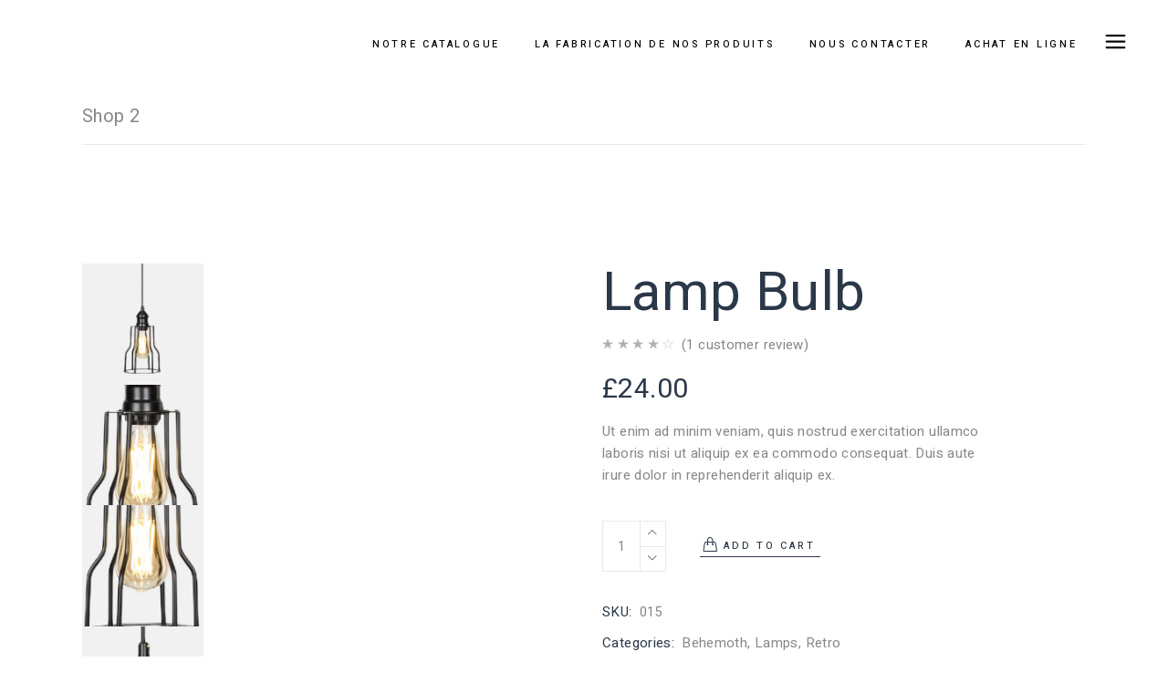

--- FILE ---
content_type: text/html; charset=UTF-8
request_url: http://matinblanc.fr/product/lamp-bulb/
body_size: 20663
content:
<!DOCTYPE html>
<html lang="fr-FR">
<head>
	<meta charset="UTF-8">
	<meta name="viewport" content="width=device-width, initial-scale=1, user-scalable=yes">
	<link rel="profile" href="https://gmpg.org/xfn/11">
	
	
	<title>Lamp Bulb &#8211; MatinBlanc</title>
<meta name='robots' content='max-image-preview:large' />
	<style>img:is([sizes="auto" i], [sizes^="auto," i]) { contain-intrinsic-size: 3000px 1500px }</style>
	<link rel='dns-prefetch' href='//fonts.googleapis.com' />
<link rel="alternate" type="application/rss+xml" title="MatinBlanc &raquo; Flux" href="http://matinblanc.fr/feed/" />
<link rel="alternate" type="application/rss+xml" title="MatinBlanc &raquo; Flux des commentaires" href="http://matinblanc.fr/comments/feed/" />
<link rel="alternate" type="application/rss+xml" title="MatinBlanc &raquo; Lamp Bulb Flux des commentaires" href="http://matinblanc.fr/product/lamp-bulb/feed/" />
<!-- This site uses the Google Analytics by MonsterInsights plugin v7.13.0 - Using Analytics tracking - https://www.monsterinsights.com/ -->
<script type="text/javascript" data-cfasync="false">
    (window.gaDevIds=window.gaDevIds||[]).push("dZGIzZG");
	var mi_version         = '7.13.0';
	var mi_track_user      = true;
	var mi_no_track_reason = '';
	
	var disableStr = 'ga-disable-UA-182888996-1';

	/* Function to detect opted out users */
	function __gaTrackerIsOptedOut() {
		return document.cookie.indexOf(disableStr + '=true') > -1;
	}

	/* Disable tracking if the opt-out cookie exists. */
	if ( __gaTrackerIsOptedOut() ) {
		window[disableStr] = true;
	}

	/* Opt-out function */
	function __gaTrackerOptout() {
	  document.cookie = disableStr + '=true; expires=Thu, 31 Dec 2099 23:59:59 UTC; path=/';
	  window[disableStr] = true;
	}

	if ( 'undefined' === typeof gaOptout ) {
		function gaOptout() {
			__gaTrackerOptout();
		}
	}
	
	if ( mi_track_user ) {
		(function(i,s,o,g,r,a,m){i['GoogleAnalyticsObject']=r;i[r]=i[r]||function(){
			(i[r].q=i[r].q||[]).push(arguments)},i[r].l=1*new Date();a=s.createElement(o),
			m=s.getElementsByTagName(o)[0];a.async=1;a.src=g;m.parentNode.insertBefore(a,m)
		})(window,document,'script','//www.google-analytics.com/analytics.js','__gaTracker');

		__gaTracker('create', 'UA-182888996-1', 'auto');
		__gaTracker('set', 'forceSSL', true);
		__gaTracker('require', 'displayfeatures');
		__gaTracker('require', 'linkid', 'linkid.js');
		__gaTracker('send','pageview');
	} else {
		console.log( "" );
		(function() {
			/* https://developers.google.com/analytics/devguides/collection/analyticsjs/ */
			var noopfn = function() {
				return null;
			};
			var noopnullfn = function() {
				return null;
			};
			var Tracker = function() {
				return null;
			};
			var p = Tracker.prototype;
			p.get = noopfn;
			p.set = noopfn;
			p.send = noopfn;
			var __gaTracker = function() {
				var len = arguments.length;
				if ( len === 0 ) {
					return;
				}
				var f = arguments[len-1];
				if ( typeof f !== 'object' || f === null || typeof f.hitCallback !== 'function' ) {
					console.log( 'Fonction actuellement pas en cours d’exécution __gaTracker(' + arguments[0] + " ....) parce que vous n’êtes pas suivi·e. " + mi_no_track_reason );
					return;
				}
				try {
					f.hitCallback();
				} catch (ex) {

				}
			};
			__gaTracker.create = function() {
				return new Tracker();
			};
			__gaTracker.getByName = noopnullfn;
			__gaTracker.getAll = function() {
				return [];
			};
			__gaTracker.remove = noopfn;
			window['__gaTracker'] = __gaTracker;
					})();
		}
</script>
<!-- / Google Analytics by MonsterInsights -->
<script type="text/javascript">
/* <![CDATA[ */
window._wpemojiSettings = {"baseUrl":"https:\/\/s.w.org\/images\/core\/emoji\/16.0.1\/72x72\/","ext":".png","svgUrl":"https:\/\/s.w.org\/images\/core\/emoji\/16.0.1\/svg\/","svgExt":".svg","source":{"concatemoji":"http:\/\/matinblanc.fr\/wp-includes\/js\/wp-emoji-release.min.js?ver=6.8.3"}};
/*! This file is auto-generated */
!function(s,n){var o,i,e;function c(e){try{var t={supportTests:e,timestamp:(new Date).valueOf()};sessionStorage.setItem(o,JSON.stringify(t))}catch(e){}}function p(e,t,n){e.clearRect(0,0,e.canvas.width,e.canvas.height),e.fillText(t,0,0);var t=new Uint32Array(e.getImageData(0,0,e.canvas.width,e.canvas.height).data),a=(e.clearRect(0,0,e.canvas.width,e.canvas.height),e.fillText(n,0,0),new Uint32Array(e.getImageData(0,0,e.canvas.width,e.canvas.height).data));return t.every(function(e,t){return e===a[t]})}function u(e,t){e.clearRect(0,0,e.canvas.width,e.canvas.height),e.fillText(t,0,0);for(var n=e.getImageData(16,16,1,1),a=0;a<n.data.length;a++)if(0!==n.data[a])return!1;return!0}function f(e,t,n,a){switch(t){case"flag":return n(e,"\ud83c\udff3\ufe0f\u200d\u26a7\ufe0f","\ud83c\udff3\ufe0f\u200b\u26a7\ufe0f")?!1:!n(e,"\ud83c\udde8\ud83c\uddf6","\ud83c\udde8\u200b\ud83c\uddf6")&&!n(e,"\ud83c\udff4\udb40\udc67\udb40\udc62\udb40\udc65\udb40\udc6e\udb40\udc67\udb40\udc7f","\ud83c\udff4\u200b\udb40\udc67\u200b\udb40\udc62\u200b\udb40\udc65\u200b\udb40\udc6e\u200b\udb40\udc67\u200b\udb40\udc7f");case"emoji":return!a(e,"\ud83e\udedf")}return!1}function g(e,t,n,a){var r="undefined"!=typeof WorkerGlobalScope&&self instanceof WorkerGlobalScope?new OffscreenCanvas(300,150):s.createElement("canvas"),o=r.getContext("2d",{willReadFrequently:!0}),i=(o.textBaseline="top",o.font="600 32px Arial",{});return e.forEach(function(e){i[e]=t(o,e,n,a)}),i}function t(e){var t=s.createElement("script");t.src=e,t.defer=!0,s.head.appendChild(t)}"undefined"!=typeof Promise&&(o="wpEmojiSettingsSupports",i=["flag","emoji"],n.supports={everything:!0,everythingExceptFlag:!0},e=new Promise(function(e){s.addEventListener("DOMContentLoaded",e,{once:!0})}),new Promise(function(t){var n=function(){try{var e=JSON.parse(sessionStorage.getItem(o));if("object"==typeof e&&"number"==typeof e.timestamp&&(new Date).valueOf()<e.timestamp+604800&&"object"==typeof e.supportTests)return e.supportTests}catch(e){}return null}();if(!n){if("undefined"!=typeof Worker&&"undefined"!=typeof OffscreenCanvas&&"undefined"!=typeof URL&&URL.createObjectURL&&"undefined"!=typeof Blob)try{var e="postMessage("+g.toString()+"("+[JSON.stringify(i),f.toString(),p.toString(),u.toString()].join(",")+"));",a=new Blob([e],{type:"text/javascript"}),r=new Worker(URL.createObjectURL(a),{name:"wpTestEmojiSupports"});return void(r.onmessage=function(e){c(n=e.data),r.terminate(),t(n)})}catch(e){}c(n=g(i,f,p,u))}t(n)}).then(function(e){for(var t in e)n.supports[t]=e[t],n.supports.everything=n.supports.everything&&n.supports[t],"flag"!==t&&(n.supports.everythingExceptFlag=n.supports.everythingExceptFlag&&n.supports[t]);n.supports.everythingExceptFlag=n.supports.everythingExceptFlag&&!n.supports.flag,n.DOMReady=!1,n.readyCallback=function(){n.DOMReady=!0}}).then(function(){return e}).then(function(){var e;n.supports.everything||(n.readyCallback(),(e=n.source||{}).concatemoji?t(e.concatemoji):e.wpemoji&&e.twemoji&&(t(e.twemoji),t(e.wpemoji)))}))}((window,document),window._wpemojiSettings);
/* ]]> */
</script>
<link rel='stylesheet' id='sbi_styles-css' href='http://matinblanc.fr/wp-content/plugins/instagram-feed/css/sbi-styles.min.css?ver=6.2.9' type='text/css' media='all' />
<link rel='stylesheet' id='dripicons-css' href='http://matinblanc.fr/wp-content/plugins/aare-core/inc/icons/dripicons/assets/css/dripicons.min.css?ver=6.8.3' type='text/css' media='all' />
<link rel='stylesheet' id='elegant-icons-css' href='http://matinblanc.fr/wp-content/plugins/aare-core/inc/icons/elegant-icons/assets/css/elegant-icons.min.css?ver=6.8.3' type='text/css' media='all' />
<link rel='stylesheet' id='font-awesome-css' href='http://matinblanc.fr/wp-content/plugins/aare-core/inc/icons/font-awesome/assets/css/all.min.css?ver=6.8.3' type='text/css' media='all' />
<link rel='stylesheet' id='ionicons-css' href='http://matinblanc.fr/wp-content/plugins/aare-core/inc/icons/ionicons/assets/css/ionicons.min.css?ver=6.8.3' type='text/css' media='all' />
<link rel='stylesheet' id='linea-icons-css' href='http://matinblanc.fr/wp-content/plugins/aare-core/inc/icons/linea-icons/assets/css/linea-icons.min.css?ver=6.8.3' type='text/css' media='all' />
<link rel='stylesheet' id='linear-icons-css' href='http://matinblanc.fr/wp-content/plugins/aare-core/inc/icons/linear-icons/assets/css/linear-icons.min.css?ver=6.8.3' type='text/css' media='all' />
<link rel='stylesheet' id='material-icons-css' href='https://fonts.googleapis.com/icon?family=Material+Icons&#038;ver=6.8.3' type='text/css' media='all' />
<link rel='stylesheet' id='simple-line-icons-css' href='http://matinblanc.fr/wp-content/plugins/aare-core/inc/icons/simple-line-icons/assets/css/simple-line-icons.min.css?ver=6.8.3' type='text/css' media='all' />
<style id='wp-emoji-styles-inline-css' type='text/css'>

	img.wp-smiley, img.emoji {
		display: inline !important;
		border: none !important;
		box-shadow: none !important;
		height: 1em !important;
		width: 1em !important;
		margin: 0 0.07em !important;
		vertical-align: -0.1em !important;
		background: none !important;
		padding: 0 !important;
	}
</style>
<style id='classic-theme-styles-inline-css' type='text/css'>
/*! This file is auto-generated */
.wp-block-button__link{color:#fff;background-color:#32373c;border-radius:9999px;box-shadow:none;text-decoration:none;padding:calc(.667em + 2px) calc(1.333em + 2px);font-size:1.125em}.wp-block-file__button{background:#32373c;color:#fff;text-decoration:none}
</style>
<style id='global-styles-inline-css' type='text/css'>
:root{--wp--preset--aspect-ratio--square: 1;--wp--preset--aspect-ratio--4-3: 4/3;--wp--preset--aspect-ratio--3-4: 3/4;--wp--preset--aspect-ratio--3-2: 3/2;--wp--preset--aspect-ratio--2-3: 2/3;--wp--preset--aspect-ratio--16-9: 16/9;--wp--preset--aspect-ratio--9-16: 9/16;--wp--preset--color--black: #000000;--wp--preset--color--cyan-bluish-gray: #abb8c3;--wp--preset--color--white: #ffffff;--wp--preset--color--pale-pink: #f78da7;--wp--preset--color--vivid-red: #cf2e2e;--wp--preset--color--luminous-vivid-orange: #ff6900;--wp--preset--color--luminous-vivid-amber: #fcb900;--wp--preset--color--light-green-cyan: #7bdcb5;--wp--preset--color--vivid-green-cyan: #00d084;--wp--preset--color--pale-cyan-blue: #8ed1fc;--wp--preset--color--vivid-cyan-blue: #0693e3;--wp--preset--color--vivid-purple: #9b51e0;--wp--preset--gradient--vivid-cyan-blue-to-vivid-purple: linear-gradient(135deg,rgba(6,147,227,1) 0%,rgb(155,81,224) 100%);--wp--preset--gradient--light-green-cyan-to-vivid-green-cyan: linear-gradient(135deg,rgb(122,220,180) 0%,rgb(0,208,130) 100%);--wp--preset--gradient--luminous-vivid-amber-to-luminous-vivid-orange: linear-gradient(135deg,rgba(252,185,0,1) 0%,rgba(255,105,0,1) 100%);--wp--preset--gradient--luminous-vivid-orange-to-vivid-red: linear-gradient(135deg,rgba(255,105,0,1) 0%,rgb(207,46,46) 100%);--wp--preset--gradient--very-light-gray-to-cyan-bluish-gray: linear-gradient(135deg,rgb(238,238,238) 0%,rgb(169,184,195) 100%);--wp--preset--gradient--cool-to-warm-spectrum: linear-gradient(135deg,rgb(74,234,220) 0%,rgb(151,120,209) 20%,rgb(207,42,186) 40%,rgb(238,44,130) 60%,rgb(251,105,98) 80%,rgb(254,248,76) 100%);--wp--preset--gradient--blush-light-purple: linear-gradient(135deg,rgb(255,206,236) 0%,rgb(152,150,240) 100%);--wp--preset--gradient--blush-bordeaux: linear-gradient(135deg,rgb(254,205,165) 0%,rgb(254,45,45) 50%,rgb(107,0,62) 100%);--wp--preset--gradient--luminous-dusk: linear-gradient(135deg,rgb(255,203,112) 0%,rgb(199,81,192) 50%,rgb(65,88,208) 100%);--wp--preset--gradient--pale-ocean: linear-gradient(135deg,rgb(255,245,203) 0%,rgb(182,227,212) 50%,rgb(51,167,181) 100%);--wp--preset--gradient--electric-grass: linear-gradient(135deg,rgb(202,248,128) 0%,rgb(113,206,126) 100%);--wp--preset--gradient--midnight: linear-gradient(135deg,rgb(2,3,129) 0%,rgb(40,116,252) 100%);--wp--preset--font-size--small: 13px;--wp--preset--font-size--medium: 20px;--wp--preset--font-size--large: 36px;--wp--preset--font-size--x-large: 42px;--wp--preset--spacing--20: 0.44rem;--wp--preset--spacing--30: 0.67rem;--wp--preset--spacing--40: 1rem;--wp--preset--spacing--50: 1.5rem;--wp--preset--spacing--60: 2.25rem;--wp--preset--spacing--70: 3.38rem;--wp--preset--spacing--80: 5.06rem;--wp--preset--shadow--natural: 6px 6px 9px rgba(0, 0, 0, 0.2);--wp--preset--shadow--deep: 12px 12px 50px rgba(0, 0, 0, 0.4);--wp--preset--shadow--sharp: 6px 6px 0px rgba(0, 0, 0, 0.2);--wp--preset--shadow--outlined: 6px 6px 0px -3px rgba(255, 255, 255, 1), 6px 6px rgba(0, 0, 0, 1);--wp--preset--shadow--crisp: 6px 6px 0px rgba(0, 0, 0, 1);}:where(.is-layout-flex){gap: 0.5em;}:where(.is-layout-grid){gap: 0.5em;}body .is-layout-flex{display: flex;}.is-layout-flex{flex-wrap: wrap;align-items: center;}.is-layout-flex > :is(*, div){margin: 0;}body .is-layout-grid{display: grid;}.is-layout-grid > :is(*, div){margin: 0;}:where(.wp-block-columns.is-layout-flex){gap: 2em;}:where(.wp-block-columns.is-layout-grid){gap: 2em;}:where(.wp-block-post-template.is-layout-flex){gap: 1.25em;}:where(.wp-block-post-template.is-layout-grid){gap: 1.25em;}.has-black-color{color: var(--wp--preset--color--black) !important;}.has-cyan-bluish-gray-color{color: var(--wp--preset--color--cyan-bluish-gray) !important;}.has-white-color{color: var(--wp--preset--color--white) !important;}.has-pale-pink-color{color: var(--wp--preset--color--pale-pink) !important;}.has-vivid-red-color{color: var(--wp--preset--color--vivid-red) !important;}.has-luminous-vivid-orange-color{color: var(--wp--preset--color--luminous-vivid-orange) !important;}.has-luminous-vivid-amber-color{color: var(--wp--preset--color--luminous-vivid-amber) !important;}.has-light-green-cyan-color{color: var(--wp--preset--color--light-green-cyan) !important;}.has-vivid-green-cyan-color{color: var(--wp--preset--color--vivid-green-cyan) !important;}.has-pale-cyan-blue-color{color: var(--wp--preset--color--pale-cyan-blue) !important;}.has-vivid-cyan-blue-color{color: var(--wp--preset--color--vivid-cyan-blue) !important;}.has-vivid-purple-color{color: var(--wp--preset--color--vivid-purple) !important;}.has-black-background-color{background-color: var(--wp--preset--color--black) !important;}.has-cyan-bluish-gray-background-color{background-color: var(--wp--preset--color--cyan-bluish-gray) !important;}.has-white-background-color{background-color: var(--wp--preset--color--white) !important;}.has-pale-pink-background-color{background-color: var(--wp--preset--color--pale-pink) !important;}.has-vivid-red-background-color{background-color: var(--wp--preset--color--vivid-red) !important;}.has-luminous-vivid-orange-background-color{background-color: var(--wp--preset--color--luminous-vivid-orange) !important;}.has-luminous-vivid-amber-background-color{background-color: var(--wp--preset--color--luminous-vivid-amber) !important;}.has-light-green-cyan-background-color{background-color: var(--wp--preset--color--light-green-cyan) !important;}.has-vivid-green-cyan-background-color{background-color: var(--wp--preset--color--vivid-green-cyan) !important;}.has-pale-cyan-blue-background-color{background-color: var(--wp--preset--color--pale-cyan-blue) !important;}.has-vivid-cyan-blue-background-color{background-color: var(--wp--preset--color--vivid-cyan-blue) !important;}.has-vivid-purple-background-color{background-color: var(--wp--preset--color--vivid-purple) !important;}.has-black-border-color{border-color: var(--wp--preset--color--black) !important;}.has-cyan-bluish-gray-border-color{border-color: var(--wp--preset--color--cyan-bluish-gray) !important;}.has-white-border-color{border-color: var(--wp--preset--color--white) !important;}.has-pale-pink-border-color{border-color: var(--wp--preset--color--pale-pink) !important;}.has-vivid-red-border-color{border-color: var(--wp--preset--color--vivid-red) !important;}.has-luminous-vivid-orange-border-color{border-color: var(--wp--preset--color--luminous-vivid-orange) !important;}.has-luminous-vivid-amber-border-color{border-color: var(--wp--preset--color--luminous-vivid-amber) !important;}.has-light-green-cyan-border-color{border-color: var(--wp--preset--color--light-green-cyan) !important;}.has-vivid-green-cyan-border-color{border-color: var(--wp--preset--color--vivid-green-cyan) !important;}.has-pale-cyan-blue-border-color{border-color: var(--wp--preset--color--pale-cyan-blue) !important;}.has-vivid-cyan-blue-border-color{border-color: var(--wp--preset--color--vivid-cyan-blue) !important;}.has-vivid-purple-border-color{border-color: var(--wp--preset--color--vivid-purple) !important;}.has-vivid-cyan-blue-to-vivid-purple-gradient-background{background: var(--wp--preset--gradient--vivid-cyan-blue-to-vivid-purple) !important;}.has-light-green-cyan-to-vivid-green-cyan-gradient-background{background: var(--wp--preset--gradient--light-green-cyan-to-vivid-green-cyan) !important;}.has-luminous-vivid-amber-to-luminous-vivid-orange-gradient-background{background: var(--wp--preset--gradient--luminous-vivid-amber-to-luminous-vivid-orange) !important;}.has-luminous-vivid-orange-to-vivid-red-gradient-background{background: var(--wp--preset--gradient--luminous-vivid-orange-to-vivid-red) !important;}.has-very-light-gray-to-cyan-bluish-gray-gradient-background{background: var(--wp--preset--gradient--very-light-gray-to-cyan-bluish-gray) !important;}.has-cool-to-warm-spectrum-gradient-background{background: var(--wp--preset--gradient--cool-to-warm-spectrum) !important;}.has-blush-light-purple-gradient-background{background: var(--wp--preset--gradient--blush-light-purple) !important;}.has-blush-bordeaux-gradient-background{background: var(--wp--preset--gradient--blush-bordeaux) !important;}.has-luminous-dusk-gradient-background{background: var(--wp--preset--gradient--luminous-dusk) !important;}.has-pale-ocean-gradient-background{background: var(--wp--preset--gradient--pale-ocean) !important;}.has-electric-grass-gradient-background{background: var(--wp--preset--gradient--electric-grass) !important;}.has-midnight-gradient-background{background: var(--wp--preset--gradient--midnight) !important;}.has-small-font-size{font-size: var(--wp--preset--font-size--small) !important;}.has-medium-font-size{font-size: var(--wp--preset--font-size--medium) !important;}.has-large-font-size{font-size: var(--wp--preset--font-size--large) !important;}.has-x-large-font-size{font-size: var(--wp--preset--font-size--x-large) !important;}
:where(.wp-block-post-template.is-layout-flex){gap: 1.25em;}:where(.wp-block-post-template.is-layout-grid){gap: 1.25em;}
:where(.wp-block-columns.is-layout-flex){gap: 2em;}:where(.wp-block-columns.is-layout-grid){gap: 2em;}
:root :where(.wp-block-pullquote){font-size: 1.5em;line-height: 1.6;}
</style>
<link rel='stylesheet' id='contact-form-7-css' href='http://matinblanc.fr/wp-content/plugins/contact-form-7/includes/css/styles.css?ver=5.8.7' type='text/css' media='all' />
<link rel='stylesheet' id='ctf_styles-css' href='http://matinblanc.fr/wp-content/plugins/custom-twitter-feeds/css/ctf-styles.min.css?ver=2.2.2' type='text/css' media='all' />
<link rel='stylesheet' id='rs-plugin-settings-css' href='http://matinblanc.fr/wp-content/plugins/revslider/public/assets/css/rs6.css?ver=6.2.22' type='text/css' media='all' />
<style id='rs-plugin-settings-inline-css' type='text/css'>
#rs-demo-id {}
</style>
<link rel='stylesheet' id='uaf_client_css-css' href='http://matinblanc.fr/wp-content/uploads/useanyfont/uaf.css?ver=1605303180' type='text/css' media='all' />
<style id='woocommerce-inline-inline-css' type='text/css'>
.woocommerce form .form-row .required { visibility: visible; }
</style>
<link rel='stylesheet' id='monsterinsights-popular-posts-style-css' href='http://matinblanc.fr/wp-content/plugins/google-analytics-for-wordpress/assets/css/frontend.min.css?ver=7.13.0' type='text/css' media='all' />
<link rel='stylesheet' id='select2-css' href='http://matinblanc.fr/wp-content/plugins/woocommerce/assets/css/select2.css?ver=8.6.1' type='text/css' media='all' />
<link rel='stylesheet' id='aare-core-dashboard-style-css' href='http://matinblanc.fr/wp-content/plugins/aare-core/inc/core-dashboard/assets/css/core-dashboard.min.css?ver=6.8.3' type='text/css' media='all' />
<link rel='stylesheet' id='perfect-scrollbar-css' href='http://matinblanc.fr/wp-content/plugins/aare-core/assets/plugins/perfect-scrollbar/perfect-scrollbar.css?ver=6.8.3' type='text/css' media='all' />
<link rel='stylesheet' id='swiper-css' href='http://matinblanc.fr/wp-content/plugins/elementor/assets/lib/swiper/css/swiper.min.css?ver=5.3.6' type='text/css' media='all' />
<link rel='stylesheet' id='aare-main-css' href='http://matinblanc.fr/wp-content/themes/aare/assets/css/main.min.css?ver=6.8.3' type='text/css' media='all' />
<link rel='stylesheet' id='aare-core-style-css' href='http://matinblanc.fr/wp-content/plugins/aare-core/assets/css/aare-core.min.css?ver=6.8.3' type='text/css' media='all' />
<link rel='stylesheet' id='magnific-popup-css' href='http://matinblanc.fr/wp-content/themes/aare/assets/plugins/magnific-popup/magnific-popup.css?ver=6.8.3' type='text/css' media='all' />
<link rel='stylesheet' id='aare-google-fonts-css' href='https://fonts.googleapis.com/css?family=Heebo%3A300%2C400%2C500%2C600%2C700&#038;subset=latin-ext&#038;ver=1.0.0' type='text/css' media='all' />
<link rel='stylesheet' id='aare-style-css' href='http://matinblanc.fr/wp-content/themes/aare/style.css?ver=6.8.3' type='text/css' media='all' />
<link rel='stylesheet' id='aare-core-elementor-css' href='http://matinblanc.fr/wp-content/plugins/aare-core/inc/plugins/elementor/assets/css/elementor.min.css?ver=6.8.3' type='text/css' media='all' />
<link rel='stylesheet' id='elementor-icons-css' href='http://matinblanc.fr/wp-content/plugins/elementor/assets/lib/eicons/css/elementor-icons.min.css?ver=5.29.0' type='text/css' media='all' />
<link rel='stylesheet' id='elementor-frontend-css' href='http://matinblanc.fr/wp-content/plugins/elementor/assets/css/frontend.min.css?ver=3.19.4' type='text/css' media='all' />
<link rel='stylesheet' id='elementor-post-8-css' href='http://matinblanc.fr/wp-content/uploads/elementor/css/post-8.css?ver=1709156742' type='text/css' media='all' />
<link rel='stylesheet' id='sbistyles-css' href='http://matinblanc.fr/wp-content/plugins/instagram-feed/css/sbi-styles.min.css?ver=6.2.9' type='text/css' media='all' />
<link rel='stylesheet' id='elementor-global-css' href='http://matinblanc.fr/wp-content/uploads/elementor/css/global.css?ver=1709156742' type='text/css' media='all' />
<link rel='stylesheet' id='elementor-post-215-css' href='http://matinblanc.fr/wp-content/uploads/elementor/css/post-215.css?ver=1709526639' type='text/css' media='all' />
<link rel='stylesheet' id='google-fonts-1-css' href='https://fonts.googleapis.com/css?family=Roboto%3A100%2C100italic%2C200%2C200italic%2C300%2C300italic%2C400%2C400italic%2C500%2C500italic%2C600%2C600italic%2C700%2C700italic%2C800%2C800italic%2C900%2C900italic%7CRoboto+Slab%3A100%2C100italic%2C200%2C200italic%2C300%2C300italic%2C400%2C400italic%2C500%2C500italic%2C600%2C600italic%2C700%2C700italic%2C800%2C800italic%2C900%2C900italic&#038;display=auto&#038;ver=6.8.3' type='text/css' media='all' />
<link rel="preconnect" href="https://fonts.gstatic.com/" crossorigin><script type="text/javascript" id="monsterinsights-frontend-script-js-extra">
/* <![CDATA[ */
var monsterinsights_frontend = {"js_events_tracking":"true","download_extensions":"doc,pdf,ppt,zip,xls,docx,pptx,xlsx","inbound_paths":"[{\"path\":\"\\\/go\\\/\",\"label\":\"affiliate\"},{\"path\":\"\\\/recommend\\\/\",\"label\":\"affiliate\"}]","home_url":"http:\/\/matinblanc.fr","hash_tracking":"false"};
/* ]]> */
</script>
<script type="text/javascript" src="http://matinblanc.fr/wp-content/plugins/google-analytics-for-wordpress/assets/js/frontend.js?ver=7.13.0" id="monsterinsights-frontend-script-js"></script>
<script type="text/javascript" src="http://matinblanc.fr/wp-includes/js/jquery/jquery.min.js?ver=3.7.1" id="jquery-core-js"></script>
<script type="text/javascript" src="http://matinblanc.fr/wp-includes/js/jquery/jquery-migrate.min.js?ver=3.4.1" id="jquery-migrate-js"></script>
<script type="text/javascript" src="http://matinblanc.fr/wp-content/plugins/revslider/public/assets/js/rbtools.min.js?ver=6.2.22" id="tp-tools-js"></script>
<script type="text/javascript" src="http://matinblanc.fr/wp-content/plugins/revslider/public/assets/js/rs6.min.js?ver=6.2.22" id="revmin-js"></script>
<script type="text/javascript" src="http://matinblanc.fr/wp-content/plugins/woocommerce/assets/js/jquery-blockui/jquery.blockUI.min.js?ver=2.7.0-wc.8.6.1" id="jquery-blockui-js" defer="defer" data-wp-strategy="defer"></script>
<script type="text/javascript" id="wc-add-to-cart-js-extra">
/* <![CDATA[ */
var wc_add_to_cart_params = {"ajax_url":"\/wp-admin\/admin-ajax.php","wc_ajax_url":"\/?wc-ajax=%%endpoint%%","i18n_view_cart":"View cart","cart_url":"http:\/\/matinblanc.fr","is_cart":"","cart_redirect_after_add":"no"};
/* ]]> */
</script>
<script type="text/javascript" src="http://matinblanc.fr/wp-content/plugins/woocommerce/assets/js/frontend/add-to-cart.min.js?ver=8.6.1" id="wc-add-to-cart-js" defer="defer" data-wp-strategy="defer"></script>
<script type="text/javascript" id="wc-single-product-js-extra">
/* <![CDATA[ */
var wc_single_product_params = {"i18n_required_rating_text":"Please select a rating","review_rating_required":"yes","flexslider":{"rtl":false,"animation":"slide","smoothHeight":true,"directionNav":false,"controlNav":"thumbnails","slideshow":false,"animationSpeed":500,"animationLoop":false,"allowOneSlide":false},"zoom_enabled":"","zoom_options":[],"photoswipe_enabled":"","photoswipe_options":{"shareEl":false,"closeOnScroll":false,"history":false,"hideAnimationDuration":0,"showAnimationDuration":0},"flexslider_enabled":""};
/* ]]> */
</script>
<script type="text/javascript" src="http://matinblanc.fr/wp-content/plugins/woocommerce/assets/js/frontend/single-product.min.js?ver=8.6.1" id="wc-single-product-js" defer="defer" data-wp-strategy="defer"></script>
<script type="text/javascript" src="http://matinblanc.fr/wp-content/plugins/woocommerce/assets/js/js-cookie/js.cookie.min.js?ver=2.1.4-wc.8.6.1" id="js-cookie-js" defer="defer" data-wp-strategy="defer"></script>
<script type="text/javascript" id="woocommerce-js-extra">
/* <![CDATA[ */
var woocommerce_params = {"ajax_url":"\/wp-admin\/admin-ajax.php","wc_ajax_url":"\/?wc-ajax=%%endpoint%%"};
/* ]]> */
</script>
<script type="text/javascript" src="http://matinblanc.fr/wp-content/plugins/woocommerce/assets/js/frontend/woocommerce.min.js?ver=8.6.1" id="woocommerce-js" defer="defer" data-wp-strategy="defer"></script>
<script type="text/javascript" src="http://matinblanc.fr/wp-content/plugins/woocommerce/assets/js/select2/select2.full.min.js?ver=4.0.3-wc.8.6.1" id="select2-js" defer="defer" data-wp-strategy="defer"></script>
<link rel="https://api.w.org/" href="http://matinblanc.fr/wp-json/" /><link rel="alternate" title="JSON" type="application/json" href="http://matinblanc.fr/wp-json/wp/v2/product/215" /><link rel="EditURI" type="application/rsd+xml" title="RSD" href="http://matinblanc.fr/xmlrpc.php?rsd" />
<meta name="generator" content="WordPress 6.8.3" />
<meta name="generator" content="WooCommerce 8.6.1" />
<link rel="canonical" href="http://matinblanc.fr/product/lamp-bulb/" />
<link rel='shortlink' href='http://matinblanc.fr/?p=215' />
<link rel="alternate" title="oEmbed (JSON)" type="application/json+oembed" href="http://matinblanc.fr/wp-json/oembed/1.0/embed?url=http%3A%2F%2Fmatinblanc.fr%2Fproduct%2Flamp-bulb%2F" />
<link rel="alternate" title="oEmbed (XML)" type="text/xml+oembed" href="http://matinblanc.fr/wp-json/oembed/1.0/embed?url=http%3A%2F%2Fmatinblanc.fr%2Fproduct%2Flamp-bulb%2F&#038;format=xml" />
	<noscript><style>.woocommerce-product-gallery{ opacity: 1 !important; }</style></noscript>
	<meta name="generator" content="Elementor 3.19.4; features: e_optimized_assets_loading, additional_custom_breakpoints, block_editor_assets_optimize, e_image_loading_optimization; settings: css_print_method-external, google_font-enabled, font_display-auto">
<meta name="generator" content="Powered by Slider Revolution 6.2.22 - responsive, Mobile-Friendly Slider Plugin for WordPress with comfortable drag and drop interface." />
<link rel="icon" href="http://matinblanc.fr/wp-content/uploads/2020/12/cropped-logo4-32x32.png" sizes="32x32" />
<link rel="icon" href="http://matinblanc.fr/wp-content/uploads/2020/12/cropped-logo4-192x192.png" sizes="192x192" />
<link rel="apple-touch-icon" href="http://matinblanc.fr/wp-content/uploads/2020/12/cropped-logo4-180x180.png" />
<meta name="msapplication-TileImage" content="http://matinblanc.fr/wp-content/uploads/2020/12/cropped-logo4-270x270.png" />
<script type="text/javascript">function setREVStartSize(e){
			//window.requestAnimationFrame(function() {				 
				window.RSIW = window.RSIW===undefined ? window.innerWidth : window.RSIW;	
				window.RSIH = window.RSIH===undefined ? window.innerHeight : window.RSIH;	
				try {								
					var pw = document.getElementById(e.c).parentNode.offsetWidth,
						newh;
					pw = pw===0 || isNaN(pw) ? window.RSIW : pw;
					e.tabw = e.tabw===undefined ? 0 : parseInt(e.tabw);
					e.thumbw = e.thumbw===undefined ? 0 : parseInt(e.thumbw);
					e.tabh = e.tabh===undefined ? 0 : parseInt(e.tabh);
					e.thumbh = e.thumbh===undefined ? 0 : parseInt(e.thumbh);
					e.tabhide = e.tabhide===undefined ? 0 : parseInt(e.tabhide);
					e.thumbhide = e.thumbhide===undefined ? 0 : parseInt(e.thumbhide);
					e.mh = e.mh===undefined || e.mh=="" || e.mh==="auto" ? 0 : parseInt(e.mh,0);		
					if(e.layout==="fullscreen" || e.l==="fullscreen") 						
						newh = Math.max(e.mh,window.RSIH);					
					else{					
						e.gw = Array.isArray(e.gw) ? e.gw : [e.gw];
						for (var i in e.rl) if (e.gw[i]===undefined || e.gw[i]===0) e.gw[i] = e.gw[i-1];					
						e.gh = e.el===undefined || e.el==="" || (Array.isArray(e.el) && e.el.length==0)? e.gh : e.el;
						e.gh = Array.isArray(e.gh) ? e.gh : [e.gh];
						for (var i in e.rl) if (e.gh[i]===undefined || e.gh[i]===0) e.gh[i] = e.gh[i-1];
											
						var nl = new Array(e.rl.length),
							ix = 0,						
							sl;					
						e.tabw = e.tabhide>=pw ? 0 : e.tabw;
						e.thumbw = e.thumbhide>=pw ? 0 : e.thumbw;
						e.tabh = e.tabhide>=pw ? 0 : e.tabh;
						e.thumbh = e.thumbhide>=pw ? 0 : e.thumbh;					
						for (var i in e.rl) nl[i] = e.rl[i]<window.RSIW ? 0 : e.rl[i];
						sl = nl[0];									
						for (var i in nl) if (sl>nl[i] && nl[i]>0) { sl = nl[i]; ix=i;}															
						var m = pw>(e.gw[ix]+e.tabw+e.thumbw) ? 1 : (pw-(e.tabw+e.thumbw)) / (e.gw[ix]);					
						newh =  (e.gh[ix] * m) + (e.tabh + e.thumbh);
					}				
					if(window.rs_init_css===undefined) window.rs_init_css = document.head.appendChild(document.createElement("style"));					
					document.getElementById(e.c).height = newh+"px";
					window.rs_init_css.innerHTML += "#"+e.c+"_wrapper { height: "+newh+"px }";				
				} catch(e){
					console.log("Failure at Presize of Slider:" + e)
				}					   
			//});
		  };</script>
		<style type="text/css" id="wp-custom-css">
			
.qodef-portfolio-info {
display: none;
}
.qodef-close-title {
  visibility: hidden;
}
.qodef-back-to-top-text {
  visibility: hidden;
}

		</style>
		</head>
<body class="wp-singular product-template-default single single-product postid-215 wp-theme-aare theme-aare qode-framework-1.1.3 woocommerce woocommerce-page woocommerce-no-js qodef-back-to-top--enabled  qodef-content-grid-1100 qodef-header--standard qodef-header-appearance--none qodef-mobile-header--standard qodef-drop-down-second--full-width qodef-drop-down-second--default aare-core-1.0.1 aare-1.0.1 qodef-header-standard--right qodef-search--fullscreen elementor-default elementor-kit-8 elementor-page elementor-page-215" itemscope itemtype="https://schema.org/WebPage">
		<div id="qodef-page-wrapper" class="">
        		<header id="qodef-page-header">
		<div id="qodef-page-header-inner" >
			<nav class="qodef-header-navigation" role="navigation" aria-label="Top Menu">
		<ul id="menu-standard-menu-1" class="menu"><li class="menu-item menu-item-type-post_type menu-item-object-page menu-item-home menu-item-6953"><a href="http://matinblanc.fr/"><span class="qodef-menu-item-text">Notre Catalogue</span></a></li>
<li class="menu-item menu-item-type-post_type menu-item-object-page menu-item-5387"><a href="http://matinblanc.fr/savoir-faire/"><span class="qodef-menu-item-text">La Fabrication de nos produits</span></a></li>
<li class="menu-item menu-item-type-post_type menu-item-object-page menu-item-5341"><a href="http://matinblanc.fr/nous-contacter/"><span class="qodef-menu-item-text">Nous Contacter</span></a></li>
<li class="menu-item menu-item-type-post_type menu-item-object-page menu-item-5514"><a href="http://matinblanc.fr/achat-en-ligne/"><span class="qodef-menu-item-text">Achat en ligne</span></a></li>
</ul>	</nav>
	<div class="qodef-widget-holder">
		<div id="aare_core_side_area_opener-2" class="widget widget_aare_core_side_area_opener qodef-header-widget-area-one" data-area="header-widget-one"><a href="javascript:void(0)"  class="qodef-opener-icon qodef-m qodef-source--icon-pack qodef-side-area-opener" style="color: #000000;" >
	<span class="qodef-m-icon qodef--open">
		<span class="qodef-icon-elegant-icons icon_menu" ></span>	</span>
		</a></div>	</div>
	</div>
	</header><header id="qodef-page-mobile-header">
		<div id="qodef-page-mobile-header-inner">
		<a class="qodef-mobile-header-opener" href="#">
    <svg version="1.1" xmlns="http://www.w3.org/2000/svg" xmlns:xlink="http://www.w3.org/1999/xlink" x="0px" y="0px" width="43.375px" height="18.083px" viewBox="0 0 43.375 18.083" enable-background="new 0 0 43.375 18.083" xml:space="preserve">
        <rect x="10" y="4.479" width="30.083" height="1.875"></rect>
        <rect x="3" y="12.479" width="37.083" height="1.874"></rect>
    </svg>
</a>	<nav class="qodef-mobile-header-navigation" role="navigation" aria-label="Mobile Menu">
		<ul id="menu-standard-menu-3" class="qodef-content-grid"><li class="menu-item menu-item-type-post_type menu-item-object-page menu-item-home menu-item-6953"><a href="http://matinblanc.fr/"><span class="qodef-menu-item-text">Notre Catalogue</span></a></li>
<li class="menu-item menu-item-type-post_type menu-item-object-page menu-item-5387"><a href="http://matinblanc.fr/savoir-faire/"><span class="qodef-menu-item-text">La Fabrication de nos produits</span></a></li>
<li class="menu-item menu-item-type-post_type menu-item-object-page menu-item-5341"><a href="http://matinblanc.fr/nous-contacter/"><span class="qodef-menu-item-text">Nous Contacter</span></a></li>
<li class="menu-item menu-item-type-post_type menu-item-object-page menu-item-5514"><a href="http://matinblanc.fr/achat-en-ligne/"><span class="qodef-menu-item-text">Achat en ligne</span></a></li>
</ul>	</nav>
	</div>
	</header>		<div id="qodef-page-outer">
			<div class="qodef-page-title qodef-m qodef-title--standard qodef-alignment--left qodef-vertical-alignment--header-bottom">
		<div class="qodef-m-inner">
		<div class="qodef-m-content qodef-content-grid ">
    <h5 class="qodef-m-title entry-title">
        Shop 2    </h5>
    </div>	</div>
	</div>			<div id="qodef-page-inner" class="qodef-content-grid">
	<main id="qodef-page-content" class="qodef-grid qodef-layout--template qodef--no-bottom-space "><div class="qodef-grid-inner clear"><div id="qodef-woo-page" class="qodef-grid-item qodef--single">
					
			<div class="woocommerce-notices-wrapper"></div><div id="product-215" class="product type-product post-215 status-publish first instock product_cat-06behemoth product_cat-lamps product_cat-5retro product_tag-lighting has-post-thumbnail shipping-taxable purchasable product-type-simple">

	<div class="qodef-woo-single-inner"><div class="qodef-woo-single-image"><div class="woocommerce-product-gallery woocommerce-product-gallery--with-images woocommerce-product-gallery--columns-4 images qodef-position--below" data-columns="4" style="opacity: 0; transition: opacity .25s ease-in-out;">
	<div class="woocommerce-product-gallery__wrapper">
		<div data-thumb="http://matinblanc.fr/wp-content/uploads/2020/07/shop-list-70-300x300.jpg" data-thumb-alt="s" class="woocommerce-product-gallery__image"><a href="http://matinblanc.fr/wp-content/uploads/2020/07/shop-list-70.jpg"><img fetchpriority="high" width="600" height="600" src="http://matinblanc.fr/wp-content/uploads/2020/07/shop-list-70-600x600.jpg" class="wp-post-image" alt="s" title="shop-list-(70)" data-caption="" data-src="http://matinblanc.fr/wp-content/uploads/2020/07/shop-list-70.jpg" data-large_image="http://matinblanc.fr/wp-content/uploads/2020/07/shop-list-70.jpg" data-large_image_width="800" data-large_image_height="800" decoding="async" srcset="http://matinblanc.fr/wp-content/uploads/2020/07/shop-list-70-600x600.jpg 600w, http://matinblanc.fr/wp-content/uploads/2020/07/shop-list-70-300x300.jpg 300w, http://matinblanc.fr/wp-content/uploads/2020/07/shop-list-70-100x100.jpg 100w, http://matinblanc.fr/wp-content/uploads/2020/07/shop-list-70-150x150.jpg 150w, http://matinblanc.fr/wp-content/uploads/2020/07/shop-list-70-768x768.jpg 768w, http://matinblanc.fr/wp-content/uploads/2020/07/shop-list-70-650x650.jpg 650w, http://matinblanc.fr/wp-content/uploads/2020/07/shop-list-70.jpg 800w" sizes="(max-width: 600px) 100vw, 600px" /></a></div><div class="qodef-woo-thumbnails-wrapper"><div data-thumb="http://matinblanc.fr/wp-content/uploads/2020/07/shop-list-72-300x300.jpg" data-thumb-alt="s" class="woocommerce-product-gallery__image"><a href="http://matinblanc.fr/wp-content/uploads/2020/07/shop-list-72.jpg"><img width="300" height="300" src="http://matinblanc.fr/wp-content/uploads/2020/07/shop-list-72-300x300.jpg" class="" alt="s" title="shop-list-(72)" data-caption="" data-src="http://matinblanc.fr/wp-content/uploads/2020/07/shop-list-72.jpg" data-large_image="http://matinblanc.fr/wp-content/uploads/2020/07/shop-list-72.jpg" data-large_image_width="600" data-large_image_height="474" decoding="async" srcset="http://matinblanc.fr/wp-content/uploads/2020/07/shop-list-72-300x300.jpg 300w, http://matinblanc.fr/wp-content/uploads/2020/07/shop-list-72-100x100.jpg 100w, http://matinblanc.fr/wp-content/uploads/2020/07/shop-list-72-150x150.jpg 150w" sizes="(max-width: 300px) 100vw, 300px" /></a></div><div data-thumb="http://matinblanc.fr/wp-content/uploads/2020/07/shop-list-73-300x300.jpg" data-thumb-alt="s" class="woocommerce-product-gallery__image"><a href="http://matinblanc.fr/wp-content/uploads/2020/07/shop-list-73.jpg"><img width="300" height="300" src="http://matinblanc.fr/wp-content/uploads/2020/07/shop-list-73-300x300.jpg" class="" alt="s" title="shop-list-(73)" data-caption="" data-src="http://matinblanc.fr/wp-content/uploads/2020/07/shop-list-73.jpg" data-large_image="http://matinblanc.fr/wp-content/uploads/2020/07/shop-list-73.jpg" data-large_image_width="600" data-large_image_height="474" decoding="async" srcset="http://matinblanc.fr/wp-content/uploads/2020/07/shop-list-73-300x300.jpg 300w, http://matinblanc.fr/wp-content/uploads/2020/07/shop-list-73-100x100.jpg 100w, http://matinblanc.fr/wp-content/uploads/2020/07/shop-list-73-150x150.jpg 150w" sizes="(max-width: 300px) 100vw, 300px" /></a></div><div data-thumb="http://matinblanc.fr/wp-content/uploads/2020/07/shop-list-71-300x300.jpg" data-thumb-alt="s" class="woocommerce-product-gallery__image"><a href="http://matinblanc.fr/wp-content/uploads/2020/07/shop-list-71.jpg"><img loading="lazy" width="300" height="300" src="http://matinblanc.fr/wp-content/uploads/2020/07/shop-list-71-300x300.jpg" class="" alt="s" title="shop-list-(71)" data-caption="" data-src="http://matinblanc.fr/wp-content/uploads/2020/07/shop-list-71.jpg" data-large_image="http://matinblanc.fr/wp-content/uploads/2020/07/shop-list-71.jpg" data-large_image_width="600" data-large_image_height="474" decoding="async" srcset="http://matinblanc.fr/wp-content/uploads/2020/07/shop-list-71-300x300.jpg 300w, http://matinblanc.fr/wp-content/uploads/2020/07/shop-list-71-100x100.jpg 100w, http://matinblanc.fr/wp-content/uploads/2020/07/shop-list-71-150x150.jpg 150w" sizes="(max-width: 300px) 100vw, 300px" /></a></div></div>	</div>
</div>
</div>
	<div class="summary entry-summary">
		<h2 class="qodef-woo-product-title product_title entry-title">Lamp Bulb</h2>
	<div class="woocommerce-product-rating">
		<div class="qodef-woo-ratings qodef-m"><div class="qodef-m-inner"><div class="qodef-m-star qodef--initial"><svg xmlns="http://www.w3.org/2000/svg" width="512" height="512" viewBox="0 0 512 512"><path d="M480,208H308L256,48,204,208H32l140,96L118,464,256,364,394,464,340,304Z" style="stroke:currentColor;stroke-linejoin:round;stroke-width:15px"/></svg><svg xmlns="http://www.w3.org/2000/svg" width="512" height="512" viewBox="0 0 512 512"><path d="M480,208H308L256,48,204,208H32l140,96L118,464,256,364,394,464,340,304Z" style="stroke:currentColor;stroke-linejoin:round;stroke-width:15px"/></svg><svg xmlns="http://www.w3.org/2000/svg" width="512" height="512" viewBox="0 0 512 512"><path d="M480,208H308L256,48,204,208H32l140,96L118,464,256,364,394,464,340,304Z" style="stroke:currentColor;stroke-linejoin:round;stroke-width:15px"/></svg><svg xmlns="http://www.w3.org/2000/svg" width="512" height="512" viewBox="0 0 512 512"><path d="M480,208H308L256,48,204,208H32l140,96L118,464,256,364,394,464,340,304Z" style="stroke:currentColor;stroke-linejoin:round;stroke-width:15px"/></svg><svg xmlns="http://www.w3.org/2000/svg" width="512" height="512" viewBox="0 0 512 512"><path d="M480,208H308L256,48,204,208H32l140,96L118,464,256,364,394,464,340,304Z" style="stroke:currentColor;stroke-linejoin:round;stroke-width:15px"/></svg></div><div class="qodef-m-star qodef--active" style="width:80%"><svg xmlns="http://www.w3.org/2000/svg" width="512" height="512" viewBox="0 0 512 512"><path d="M480,208H308L256,48,204,208H32l140,96L118,464,256,364,394,464,340,304Z" style="stroke:currentColor;stroke-linejoin:round;stroke-width:15px"/></svg><svg xmlns="http://www.w3.org/2000/svg" width="512" height="512" viewBox="0 0 512 512"><path d="M480,208H308L256,48,204,208H32l140,96L118,464,256,364,394,464,340,304Z" style="stroke:currentColor;stroke-linejoin:round;stroke-width:15px"/></svg><svg xmlns="http://www.w3.org/2000/svg" width="512" height="512" viewBox="0 0 512 512"><path d="M480,208H308L256,48,204,208H32l140,96L118,464,256,364,394,464,340,304Z" style="stroke:currentColor;stroke-linejoin:round;stroke-width:15px"/></svg><svg xmlns="http://www.w3.org/2000/svg" width="512" height="512" viewBox="0 0 512 512"><path d="M480,208H308L256,48,204,208H32l140,96L118,464,256,364,394,464,340,304Z" style="stroke:currentColor;stroke-linejoin:round;stroke-width:15px"/></svg><svg xmlns="http://www.w3.org/2000/svg" width="512" height="512" viewBox="0 0 512 512"><path d="M480,208H308L256,48,204,208H32l140,96L118,464,256,364,394,464,340,304Z" style="stroke:currentColor;stroke-linejoin:round;stroke-width:15px"/></svg></div></div></div>								<a href="#reviews" class="woocommerce-review-link" rel="nofollow">(<span class="count">1</span> customer review)</a>
						</div>

<p class="price"><span class="woocommerce-Price-amount amount"><bdi><span class="woocommerce-Price-currencySymbol">&pound;</span>24.00</bdi></span></p>
<div class="woocommerce-product-details__short-description">
	<p>Ut enim ad minim veniam, quis nostrud exercitation ullamco laboris nisi ut aliquip ex ea commodo consequat. Duis aute irure dolor in reprehenderit aliquip ex.</p>
</div>

	
	<form class="cart" action="http://matinblanc.fr/product/lamp-bulb/" method="post" enctype='multipart/form-data'>
		
		    <div class="qodef-quantity-buttons quantity">
		        <label class="screen-reader-text" for="quantity_693feb3e81ffa">Lamp Bulb quantity</label>
        <span class="qodef-quantity-minus">
            <span class="qodef-icon-linear-icons lnr-chevron-down lnr" ></span>        </span>
        <input
                type="text"
                id="quantity_693feb3e81ffa"
                class="input-text qty text qodef-quantity-input"
                data-step="1"
                data-min="1"
                data-max=""
                name="quantity"
                value="1"
                title="Qty"
                size="4"
                placeholder=""
                inputmode="numeric"/>
        <span class="qodef-quantity-plus">
            <span class="qodef-icon-linear-icons lnr-chevron-up lnr" ></span>        </span>
		    </div>
	
		<button type="submit" name="add-to-cart" value="215" class="single_add_to_cart_button button alt">Add to cart</button>

			</form>

	
<div class="product_meta">

	
	        <span class="sku_wrapper">
			<span class="qodef-woo-meta-label">SKU:</span>
			<span class="sku qodef-woo-meta-value">015</span>
		</span>

	
	<span class="posted_in"><span class="qodef-woo-meta-label">Categories:</span><span class="qodef-woo-meta-value"><a href="http://matinblanc.fr/product-category/06behemoth/" rel="tag">Behemoth</a>, <a href="http://matinblanc.fr/product-category/97lighting/lamps/" rel="tag">Lamps</a>, <a href="http://matinblanc.fr/product-category/4home-interior/5retro/" rel="tag">Retro</a></span></span>
	<span class="tagged_as"><span class="qodef-woo-meta-label">Tag:</span><span class="qodef-woo-meta-value"><a href="http://matinblanc.fr/product-tag/lighting/" rel="tag">Lighting</a></span></span>
	
</div>

	<div class="woocommerce-tabs wc-tabs-wrapper">
		<ul class="tabs wc-tabs" role="tablist">
							<li class="description_tab" id="tab-title-description" role="tab" aria-controls="tab-description">
					<a href="#tab-description">
						Description					</a>
				</li>
							<li class="additional_information_tab" id="tab-title-additional_information" role="tab" aria-controls="tab-additional_information">
					<a href="#tab-additional_information">
						Additional information					</a>
				</li>
							<li class="reviews_tab" id="tab-title-reviews" role="tab" aria-controls="tab-reviews">
					<a href="#tab-reviews">
						Reviews (1)					</a>
				</li>
					</ul>
					<div class="woocommerce-Tabs-panel woocommerce-Tabs-panel--description panel entry-content wc-tab" id="tab-description" role="tabpanel" aria-labelledby="tab-title-description">
				
	<h2>Description</h2>

		<div data-elementor-type="wp-post" data-elementor-id="215" class="elementor elementor-215">
						<section class="elementor-section elementor-top-section elementor-element elementor-element-29fdd7e elementor-section-boxed elementor-section-height-default elementor-section-height-default qodef-elementor-content-no" data-id="29fdd7e" data-element_type="section">
						<div class="elementor-container elementor-column-gap-default">
					<div class="elementor-column elementor-col-100 elementor-top-column elementor-element elementor-element-d8b8d87" data-id="d8b8d87" data-element_type="column">
			<div class="elementor-widget-wrap elementor-element-populated">
						<div class="elementor-element elementor-element-722ddb0 elementor-widget elementor-widget-text-editor" data-id="722ddb0" data-element_type="widget" data-widget_type="text-editor.default">
				<div class="elementor-widget-container">
							<p>Ut enim ad minim veniam, quis nostrud exercitation ullamco laboris nisi ut aliquip ex ea commodo consequat. Duis aute irure dolor in reprehenderit aliquip ex.</p>						</div>
				</div>
					</div>
		</div>
					</div>
		</section>
				</div>
					</div>
					<div class="woocommerce-Tabs-panel woocommerce-Tabs-panel--additional_information panel entry-content wc-tab" id="tab-additional_information" role="tabpanel" aria-labelledby="tab-title-additional_information">
				
	<h2>Additional information</h2>

<table class="woocommerce-product-attributes shop_attributes">
			<tr class="woocommerce-product-attributes-item woocommerce-product-attributes-item--weight">
			<th class="woocommerce-product-attributes-item__label">Weight</th>
			<td class="woocommerce-product-attributes-item__value">0.6 kg</td>
		</tr>
			<tr class="woocommerce-product-attributes-item woocommerce-product-attributes-item--dimensions">
			<th class="woocommerce-product-attributes-item__label">Dimensions</th>
			<td class="woocommerce-product-attributes-item__value">10 &times; 10 &times; 30 cm</td>
		</tr>
	</table>
			</div>
					<div class="woocommerce-Tabs-panel woocommerce-Tabs-panel--reviews panel entry-content wc-tab" id="tab-reviews" role="tabpanel" aria-labelledby="tab-title-reviews">
				<div id="reviews" class="woocommerce-Reviews">
	<div id="comments">
		<h2 class="woocommerce-Reviews-title">
			1 review for <span>Lamp Bulb</span>		</h2>

					<ol class="commentlist">
				<li class="review even thread-even depth-1" id="li-comment-31">

	<div id="comment-31" class="comment_container">

		<img alt='' src='https://secure.gravatar.com/avatar/8abfd81438f7bf758f3ae841500966ae96672d2f51ccb4e77d0eb08f6151aa90?s=60&#038;d=mm&#038;r=g' srcset='https://secure.gravatar.com/avatar/8abfd81438f7bf758f3ae841500966ae96672d2f51ccb4e77d0eb08f6151aa90?s=120&#038;d=mm&#038;r=g 2x' class='avatar avatar-60 photo' height='60' width='60' decoding='async'/>
		<div class="comment-text">

			<div class="qodef-woo-ratings qodef-m"><div class="qodef-m-inner"><div class="qodef-m-star qodef--initial"><svg xmlns="http://www.w3.org/2000/svg" width="512" height="512" viewBox="0 0 512 512"><path d="M480,208H308L256,48,204,208H32l140,96L118,464,256,364,394,464,340,304Z" style="stroke:currentColor;stroke-linejoin:round;stroke-width:15px"/></svg><svg xmlns="http://www.w3.org/2000/svg" width="512" height="512" viewBox="0 0 512 512"><path d="M480,208H308L256,48,204,208H32l140,96L118,464,256,364,394,464,340,304Z" style="stroke:currentColor;stroke-linejoin:round;stroke-width:15px"/></svg><svg xmlns="http://www.w3.org/2000/svg" width="512" height="512" viewBox="0 0 512 512"><path d="M480,208H308L256,48,204,208H32l140,96L118,464,256,364,394,464,340,304Z" style="stroke:currentColor;stroke-linejoin:round;stroke-width:15px"/></svg><svg xmlns="http://www.w3.org/2000/svg" width="512" height="512" viewBox="0 0 512 512"><path d="M480,208H308L256,48,204,208H32l140,96L118,464,256,364,394,464,340,304Z" style="stroke:currentColor;stroke-linejoin:round;stroke-width:15px"/></svg><svg xmlns="http://www.w3.org/2000/svg" width="512" height="512" viewBox="0 0 512 512"><path d="M480,208H308L256,48,204,208H32l140,96L118,464,256,364,394,464,340,304Z" style="stroke:currentColor;stroke-linejoin:round;stroke-width:15px"/></svg></div><div class="qodef-m-star qodef--active" style="width:80%"><svg xmlns="http://www.w3.org/2000/svg" width="512" height="512" viewBox="0 0 512 512"><path d="M480,208H308L256,48,204,208H32l140,96L118,464,256,364,394,464,340,304Z" style="stroke:currentColor;stroke-linejoin:round;stroke-width:15px"/></svg><svg xmlns="http://www.w3.org/2000/svg" width="512" height="512" viewBox="0 0 512 512"><path d="M480,208H308L256,48,204,208H32l140,96L118,464,256,364,394,464,340,304Z" style="stroke:currentColor;stroke-linejoin:round;stroke-width:15px"/></svg><svg xmlns="http://www.w3.org/2000/svg" width="512" height="512" viewBox="0 0 512 512"><path d="M480,208H308L256,48,204,208H32l140,96L118,464,256,364,394,464,340,304Z" style="stroke:currentColor;stroke-linejoin:round;stroke-width:15px"/></svg><svg xmlns="http://www.w3.org/2000/svg" width="512" height="512" viewBox="0 0 512 512"><path d="M480,208H308L256,48,204,208H32l140,96L118,464,256,364,394,464,340,304Z" style="stroke:currentColor;stroke-linejoin:round;stroke-width:15px"/></svg><svg xmlns="http://www.w3.org/2000/svg" width="512" height="512" viewBox="0 0 512 512"><path d="M480,208H308L256,48,204,208H32l140,96L118,464,256,364,394,464,340,304Z" style="stroke:currentColor;stroke-linejoin:round;stroke-width:15px"/></svg></div></div></div>
	<p class="meta">
		<strong class="woocommerce-review__author">Catherine Earnshaw </strong>
				<span class="woocommerce-review__dash">&ndash;</span> <time class="woocommerce-review__published-date" datetime="2020-07-22T14:39:26+02:00">juillet 22, 2020</time>
	</p>

	<div class="description"><p>Lorem ipsum dolor sit amet, consectetur adipiscing elit, sed do eiusmod.</p>
</div>
		</div>
	</div>
</li><!-- #comment-## -->
			</ol>

						</div>

			<div id="review_form_wrapper">
			<div id="review_form">
					<div id="respond" class="comment-respond">
		<h4 id="reply-title" class="comment-reply-title">Add a review <small><a rel="nofollow" id="cancel-comment-reply-link" href="/product/lamp-bulb/#respond" style="display:none;">Annuler la réponse</a></small></h4><form action="http://matinblanc.fr/wp-comments-post.php" method="post" id="commentform" class="qodef-comment-form"><p class="comment-notes"><span id="email-notes">Votre adresse e-mail ne sera pas publiée.</span> <span class="required-field-message">Les champs obligatoires sont indiqués avec <span class="required">*</span></span></p><div class="comment-form-rating">
					<label for="rating">Your Rating <span class="required">*</span></label>
					<p class="stars qodef-comment-form-ratings"><a class="star-1" href="#">1<svg xmlns="http://www.w3.org/2000/svg" width="512" height="512" viewBox="0 0 512 512"><path d="M480,208H308L256,48,204,208H32l140,96L118,464,256,364,394,464,340,304Z" style="stroke:currentColor;stroke-linejoin:round;stroke-width:15px"/></svg></a><a class="star-2" href="#">2<svg xmlns="http://www.w3.org/2000/svg" width="512" height="512" viewBox="0 0 512 512"><path d="M480,208H308L256,48,204,208H32l140,96L118,464,256,364,394,464,340,304Z" style="stroke:currentColor;stroke-linejoin:round;stroke-width:15px"/></svg></a><a class="star-3" href="#">3<svg xmlns="http://www.w3.org/2000/svg" width="512" height="512" viewBox="0 0 512 512"><path d="M480,208H308L256,48,204,208H32l140,96L118,464,256,364,394,464,340,304Z" style="stroke:currentColor;stroke-linejoin:round;stroke-width:15px"/></svg></a><a class="star-4" href="#">4<svg xmlns="http://www.w3.org/2000/svg" width="512" height="512" viewBox="0 0 512 512"><path d="M480,208H308L256,48,204,208H32l140,96L118,464,256,364,394,464,340,304Z" style="stroke:currentColor;stroke-linejoin:round;stroke-width:15px"/></svg></a><a class="star-5" href="#">5<svg xmlns="http://www.w3.org/2000/svg" width="512" height="512" viewBox="0 0 512 512"><path d="M480,208H308L256,48,204,208H32l140,96L118,464,256,364,394,464,340,304Z" style="stroke:currentColor;stroke-linejoin:round;stroke-width:15px"/></svg></a></p>
					<select name="rating" id="rating" required>
						<option value="">Rate&hellip;</option>
						<option value="5">Perfect</option>
						<option value="4">Good</option>
						<option value="3">Average</option>
						<option value="2">Not that bad</option>
						<option value="1">Very poor</option>
					</select></div><textarea id="comment" name="comment" placeholder="Your Review" rows="1" required="required"></textarea><input id="author" name="author" placeholder="Your Name *" type="text" value=""  required="required" />
<input id="email" name="email" placeholder="Your Email *" type="text" value=""  required="required" />

<p class="comment-form-cookies-consent"><input id="wp-comment-cookies-consent" name="wp-comment-cookies-consent" type="checkbox" value="yes" /> <label for="wp-comment-cookies-consent">Enregistrer mon nom, mon e-mail et mon site dans le navigateur pour mon prochain commentaire.</label></p>
<p class="form-submit"><button name="submit" type="submit" id="submit" class="qodef-button qodef-layout--filled qodef-width--full" value="Submit"><span class="qodef-m-text">Submit</span></button> <input type='hidden' name='comment_post_ID' value='215' id='comment_post_ID' />
<input type='hidden' name='comment_parent' id='comment_parent' value='0' />
</p></form>	</div><!-- #respond -->
				</div>
		</div>
	
	<div class="clear"></div>
</div>
			</div>
		
			</div>

	</div>

	</div>
	<section class="related products">

					<h2>Related products</h2>
				
		<div class="qodef-woo-product-list qodef-item-layout--info-below-compact qodef-gutter--small"><ul class="products columns-4">

			
					<li class="product type-product post-2694 status-publish first instock product_cat-92light product_tag-lighting has-post-thumbnail shipping-taxable purchasable product-type-simple">
	<div class="qodef-woo-product-inner"><div class="qodef-woo-product-image"><img width="300" height="300" src="http://matinblanc.fr/wp-content/uploads/2020/07/shop-list-133-300x300.jpg" class="attachment-woocommerce_thumbnail size-woocommerce_thumbnail" alt="s" decoding="async" srcset="http://matinblanc.fr/wp-content/uploads/2020/07/shop-list-133-300x300.jpg 300w, http://matinblanc.fr/wp-content/uploads/2020/07/shop-list-133-100x100.jpg 100w, http://matinblanc.fr/wp-content/uploads/2020/07/shop-list-133-600x600.jpg 600w, http://matinblanc.fr/wp-content/uploads/2020/07/shop-list-133-150x150.jpg 150w, http://matinblanc.fr/wp-content/uploads/2020/07/shop-list-133-768x768.jpg 768w, http://matinblanc.fr/wp-content/uploads/2020/07/shop-list-133-650x650.jpg 650w, http://matinblanc.fr/wp-content/uploads/2020/07/shop-list-133.jpg 800w" sizes="(max-width: 300px) 100vw, 300px" /><div class="qodef-woo-product-image-inner"><a href="?add-to-cart=2694" data-quantity="1" class="button product_type_simple add_to_cart_button ajax_add_to_cart" data-product_id="2694" data-product_sku="031" aria-label="Add to cart: &ldquo;Wall Lamp&rdquo;" aria-describedby="" rel="nofollow">Add to cart</a></div></div><div class="qodef-woo-product-content"><h5 class="qodef-woo-product-title woocommerce-loop-product__title">Wall Lamp</h5>
	<span class="price"><span class="woocommerce-Price-amount amount"><bdi><span class="woocommerce-Price-currencySymbol">&pound;</span>39.00</bdi></span></span>
<div class="qodef-woo-product-categories"><a href="http://matinblanc.fr/product-category/97lighting/92light/" rel="tag">Light</a></div></div><a href="http://matinblanc.fr/product/wall-lamp/" class="woocommerce-LoopProduct-link woocommerce-loop-product__link"></a></div></li>

			
					<li class="product type-product post-172 status-publish instock product_cat-3brightness product_cat-8decorative product_cat-97lighting product_tag-lighting has-post-thumbnail shipping-taxable purchasable product-type-simple">
	<div class="qodef-woo-product-inner"><div class="qodef-woo-product-image"><img width="300" height="300" src="http://matinblanc.fr/wp-content/uploads/2020/07/shop-list-55-300x300.jpg" class="attachment-woocommerce_thumbnail size-woocommerce_thumbnail" alt="s" decoding="async" srcset="http://matinblanc.fr/wp-content/uploads/2020/07/shop-list-55-300x300.jpg 300w, http://matinblanc.fr/wp-content/uploads/2020/07/shop-list-55-100x100.jpg 100w, http://matinblanc.fr/wp-content/uploads/2020/07/shop-list-55-600x600.jpg 600w, http://matinblanc.fr/wp-content/uploads/2020/07/shop-list-55-150x150.jpg 150w, http://matinblanc.fr/wp-content/uploads/2020/07/shop-list-55-768x768.jpg 768w, http://matinblanc.fr/wp-content/uploads/2020/07/shop-list-55-650x650.jpg 650w, http://matinblanc.fr/wp-content/uploads/2020/07/shop-list-55.jpg 800w" sizes="(max-width: 300px) 100vw, 300px" /><div class="qodef-woo-product-image-inner"><a href="?add-to-cart=172" data-quantity="1" class="button product_type_simple add_to_cart_button ajax_add_to_cart" data-product_id="172" data-product_sku="010" aria-label="Add to cart: &ldquo;Spotlight&rdquo;" aria-describedby="" rel="nofollow">Add to cart</a></div></div><div class="qodef-woo-product-content"><h5 class="qodef-woo-product-title woocommerce-loop-product__title">Spotlight</h5>
	<span class="price"><span class="woocommerce-Price-amount amount"><bdi><span class="woocommerce-Price-currencySymbol">&pound;</span>17.00</bdi></span></span>
<div class="qodef-woo-product-categories"><a href="http://matinblanc.fr/product-category/97lighting/3brightness/" rel="tag">Brightness</a><span class="qodef-category-separator"></span><a href="http://matinblanc.fr/product-category/8decorative/" rel="tag">Decorative</a><span class="qodef-category-separator"></span><a href="http://matinblanc.fr/product-category/97lighting/" rel="tag">Lighting</a></div></div><a href="http://matinblanc.fr/product/spotlight/" class="woocommerce-LoopProduct-link woocommerce-loop-product__link"></a></div></li>

			
					<li class="product type-product post-111 status-publish instock product_cat-92light product_cat-04mixed-colors product_tag-lighting has-post-thumbnail shipping-taxable purchasable product-type-simple">
	<div class="qodef-woo-product-inner"><div class="qodef-woo-product-image"><img width="300" height="300" src="http://matinblanc.fr/wp-content/uploads/2020/07/shop-list-43-300x300.jpg" class="attachment-woocommerce_thumbnail size-woocommerce_thumbnail" alt="s" decoding="async" srcset="http://matinblanc.fr/wp-content/uploads/2020/07/shop-list-43-300x300.jpg 300w, http://matinblanc.fr/wp-content/uploads/2020/07/shop-list-43-100x100.jpg 100w, http://matinblanc.fr/wp-content/uploads/2020/07/shop-list-43-600x600.jpg 600w, http://matinblanc.fr/wp-content/uploads/2020/07/shop-list-43-150x150.jpg 150w, http://matinblanc.fr/wp-content/uploads/2020/07/shop-list-43-768x768.jpg 768w, http://matinblanc.fr/wp-content/uploads/2020/07/shop-list-43-650x650.jpg 650w, http://matinblanc.fr/wp-content/uploads/2020/07/shop-list-43.jpg 800w" sizes="(max-width: 300px) 100vw, 300px" /><div class="qodef-woo-product-image-inner"><a href="?add-to-cart=111" data-quantity="1" class="button product_type_simple add_to_cart_button ajax_add_to_cart" data-product_id="111" data-product_sku="005" aria-label="Add to cart: &ldquo;Coral Lamp&rdquo;" aria-describedby="" rel="nofollow">Add to cart</a></div></div><div class="qodef-woo-product-content"><h5 class="qodef-woo-product-title woocommerce-loop-product__title">Coral Lamp</h5>
	<span class="price"><span class="woocommerce-Price-amount amount"><bdi><span class="woocommerce-Price-currencySymbol">&pound;</span>16.00</bdi></span></span>
<div class="qodef-woo-product-categories"><a href="http://matinblanc.fr/product-category/97lighting/92light/" rel="tag">Light</a><span class="qodef-category-separator"></span><a href="http://matinblanc.fr/product-category/8decorative/04mixed-colors/" rel="tag">Mixed Colors</a></div></div><a href="http://matinblanc.fr/product/coral-lamp/" class="woocommerce-LoopProduct-link woocommerce-loop-product__link"></a></div></li>

			
					<li class="product type-product post-190 status-publish last instock product_cat-3brightness product_cat-lamps product_cat-92light product_cat-97lighting product_tag-lighting has-post-thumbnail shipping-taxable purchasable product-type-simple">
	<div class="qodef-woo-product-inner"><div class="qodef-woo-product-image"><img width="300" height="300" src="http://matinblanc.fr/wp-content/uploads/2020/07/shop-list-60-300x300.jpg" class="attachment-woocommerce_thumbnail size-woocommerce_thumbnail" alt="s" decoding="async" srcset="http://matinblanc.fr/wp-content/uploads/2020/07/shop-list-60-300x300.jpg 300w, http://matinblanc.fr/wp-content/uploads/2020/07/shop-list-60-100x100.jpg 100w, http://matinblanc.fr/wp-content/uploads/2020/07/shop-list-60-600x600.jpg 600w, http://matinblanc.fr/wp-content/uploads/2020/07/shop-list-60-150x150.jpg 150w, http://matinblanc.fr/wp-content/uploads/2020/07/shop-list-60-768x768.jpg 768w, http://matinblanc.fr/wp-content/uploads/2020/07/shop-list-60-650x650.jpg 650w, http://matinblanc.fr/wp-content/uploads/2020/07/shop-list-60.jpg 800w" sizes="(max-width: 300px) 100vw, 300px" /><div class="qodef-woo-product-image-inner"><a href="?add-to-cart=190" data-quantity="1" class="button product_type_simple add_to_cart_button ajax_add_to_cart" data-product_id="190" data-product_sku="012" aria-label="Add to cart: &ldquo;Luster&rdquo;" aria-describedby="" rel="nofollow">Add to cart</a></div></div><div class="qodef-woo-product-content"><h5 class="qodef-woo-product-title woocommerce-loop-product__title">Luster</h5>
	<span class="price"><span class="woocommerce-Price-amount amount"><bdi><span class="woocommerce-Price-currencySymbol">&pound;</span>30.00</bdi></span></span>
<div class="qodef-woo-product-categories"><a href="http://matinblanc.fr/product-category/97lighting/3brightness/" rel="tag">Brightness</a><span class="qodef-category-separator"></span><a href="http://matinblanc.fr/product-category/97lighting/lamps/" rel="tag">Lamps</a><span class="qodef-category-separator"></span><a href="http://matinblanc.fr/product-category/97lighting/92light/" rel="tag">Light</a><span class="qodef-category-separator"></span><a href="http://matinblanc.fr/product-category/97lighting/" rel="tag">Lighting</a></div></div><a href="http://matinblanc.fr/product/luster/" class="woocommerce-LoopProduct-link woocommerce-loop-product__link"></a></div></li>

			
		</ul>
</div>
	</section>
	</div>


		
	</div></div></main>
	
			</div><!-- close #qodef-page-inner div from header.php -->
		</div><!-- close #qodef-page-outer div from header.php -->
		<footer id="qodef-page-footer" >
		<div id="qodef-page-footer-top-area">
		<div id="qodef-page-footer-top-area-inner" class="qodef-content-grid">
			<div class="qodef-grid qodef-layout--columns qodef-responsive--custom qodef-col-num--4 qodef-col-num--1024--2 qodef-col-num--768--2 qodef-col-num--680--1 qodef-col-num--480--1">
				<div class="qodef-grid-inner clear">
											<div class="qodef-grid-item">
													</div>
											<div class="qodef-grid-item">
							<div id="aare_core_instagram_list-10" class="widget widget_aare_core_instagram_list" data-area="footer_top_area_column_2"><h5 class="qodef-widget-title">Instagram</h5><div class="qodef-shortcode qodef-m  qodef-instagram-list qodef-layout--columns qodef--no-bottom-space  qodef-gutter--small qodef-col-num--4">
	
<div id="sb_instagram"  class="sbi sbi_mob_col_1 sbi_tab_col_2 sbi_col_4 sbi_width_resp" style="width: 100%;" data-feedid="sbi_17841410840539782#8"  data-res="auto" data-cols="4" data-colsmobile="1" data-colstablet="2" data-num="8" data-nummobile="" data-shortcode-atts="{&quot;0&quot;:&quot;8&quot;,&quot;1&quot;:&quot;4&quot;,&quot;2&quot;:&quot;0&quot;,&quot;3&quot;:&quot;px&quot;,&quot;4&quot;:&quot;auto&quot;,&quot;num&quot;:&quot;8&quot;,&quot;cols&quot;:&quot;4&quot;,&quot;imagepadding&quot;:&quot;0&quot;,&quot;imagepaddingunit&quot;:&quot;px&quot;,&quot;showheader&quot;:&quot;&quot;,&quot;showfollow&quot;:&quot;&quot;,&quot;showbutton&quot;:&quot;&quot;,&quot;imageres&quot;:&quot;auto&quot;}"  data-postid="215" data-locatornonce="734ab0dfa3" data-sbi-flags="favorLocal">
	
    <div id="sbi_images" >
		    </div>

	<div id="sbi_load" >

	
	
</div>

	    <span class="sbi_resized_image_data" data-feed-id="sbi_17841410840539782#8" data-resized="[]">
	</span>
	</div>

</div></div>						</div>
											<div class="qodef-grid-item">
							<div id="aare_core_title-2" class="widget widget_aare_core_title" data-area="footer_top_area_column_3"><h5 class="qodef-widget-title">Nous Contacter</h5></div><div id="aare_core_separator-19" class="widget widget_aare_core_separator" data-area="footer_top_area_column_3"><div class="qodef-shortcode qodef-m  qodef-separator clear  ">
	<div class="qodef-m-line" style="border-color: transparent;margin-top: -4px"></div>
</div></div><div id="aare_core_icon_list_item-2" class="widget widget_aare_core_icon_list_item" data-area="footer_top_area_column_3"><div class="qodef-icon-list-item qodef-icon--icon-pack" >
	<h6 class="qodef-e-title" style="color: #ffffff">
					<a itemprop="url" href="https://www.google.com/maps/place/Matin+Blanc+Romans/@45.0470437,5.0469005,17z/data=!3m1!4b1!4m5!3m4!1s0x47f54df4e002f229:0x9e69894be4d18dca!8m2!3d45.0470437!4d5.0490892" target="_blank">
					<span class="qodef-e-title-inner">
				<span class="qodef-shortcode qodef-m  qodef-icon-holder  qodef-layout--normal"  >	        <span class="qodef-icon-simple-line-icons icon-location-pin qodef-icon qodef-e" style="color: #9a9a9a" ></span>    </span>				<span class="qodef-e-title-text">44 Rue Jacquemart, 26100 Romans-sur-Isère</span>
			</span>
					</a>
			</h6>
</div></div><div id="aare_core_separator-8" class="widget widget_aare_core_separator" data-area="footer_top_area_column_3"><div class="qodef-shortcode qodef-m  qodef-separator clear  ">
	<div class="qodef-m-line" style="border-color: transparent"></div>
</div></div><div id="aare_core_icon_list_item-3" class="widget widget_aare_core_icon_list_item" data-area="footer_top_area_column_3"><div class="qodef-icon-list-item qodef-icon--icon-pack" >
	<h6 class="qodef-e-title" >
					<a itemprop="url" href="mailto:contact@matinblanc.fr" target="_self">
					<span class="qodef-e-title-inner">
				<span class="qodef-shortcode qodef-m  qodef-icon-holder  qodef-layout--normal"  >	        <span class="qodef-icon-simple-line-icons icon-envelope-open qodef-icon qodef-e" style="color: #9a9a9a" ></span>    </span>				<span class="qodef-e-title-text">Email: contact@matinblanc.fr</span>
			</span>
					</a>
			</h6>
</div></div><div id="aare_core_separator-24" class="widget widget_aare_core_separator" data-area="footer_top_area_column_3"><div class="qodef-shortcode qodef-m  qodef-separator clear  ">
	<div class="qodef-m-line" style="border-color: transparent"></div>
</div></div><div id="aare_core_icon_list_item-8" class="widget widget_aare_core_icon_list_item" data-area="footer_top_area_column_3"><div class="qodef-icon-list-item qodef-icon--icon-pack" >
	<h6 class="qodef-e-title" style="color: #ffffff">
					<span class="qodef-e-title-inner">
				<span class="qodef-shortcode qodef-m  qodef-icon-holder  qodef-layout--normal"  >	        <span class="qodef-icon-simple-line-icons icon-screen-smartphone qodef-icon qodef-e" style="color: #9a9a9a" ></span>    </span>				<span class="qodef-e-title-text">Téléphone: 04 75 71 23 18</span>
			</span>
			</h6>
</div></div>						</div>
											<div class="qodef-grid-item">
													</div>
									</div>
			</div>
		</div>
	</div>
</footer><div class="qodef-fullscreen-search-holder qodef-m">
	<a href="javascript:void(0)"  class="qodef-opener-icon qodef-m qodef-source--icon-pack qodef-m-close"  >
	<span class="qodef-m-icon qodef--close">
		<span class="qodef-close-title">Close</span><span class="qodef-icon-elegant-icons icon_close" ></span>	</span>
		</a>    <div class="qodef-m-inner">
        <form action="http://matinblanc.fr/" class="qodef-m-form" method="get">
            <input type="text" placeholder="Search for..." name="s" class="qodef-m-form-field" autocomplete="off" required/>
			<button type="submit"  class="qodef-opener-icon qodef-m qodef-source--icon-pack qodef-m-form-submit"  >
	<span class="qodef-icon-elegant-icons icon_search" ></span>	</button>            <div class="qodef-m-form-line"></div>
        </form>
    </div>
</div><a id="qodef-back-to-top" href="#">
    <span class="qodef-back-to-top-text">
		Back to top    </span>
</a>    <div id="qodef-side-area" >
		<a href="javascript:void(0)" id="qodef-side-area-close" class="qodef-opener-icon qodef-m qodef-source--icon-pack"  >
	<span class="qodef-m-icon qodef--close">
		<span class="qodef-close-title">Close</span><span class="qodef-icon-elegant-icons icon_close" ></span>	</span>
		</a>        <div id="qodef-side-area-inner">
			<div id="aare_core_custom_font-3" class="widget widget_aare_core_custom_font" data-area="side-area"><p class="qodef-shortcode qodef-m  qodef-custom-font qodef-custom-font-1 qodef-layout--simple" style="color: #ffffff;font-family: Heebo;font-size: 15px">Bienvenue sur MatinBlanc.fr</p></div><div id="aare_core_icon_list_item-7" class="widget widget_aare_core_icon_list_item" data-area="side-area"><div class="qodef-icon-list-item qodef-icon--icon-pack" >
	<h6 class="qodef-e-title" >
					<a itemprop="url" href="https://www.google.com/maps/place/Matin+Blanc+Romans/@45.0470437,5.0469005,17z/data=!3m1!4b1!4m5!3m4!1s0x47f54df4e002f229:0x9e69894be4d18dca!8m2!3d45.0470437!4d5.0490892" target="_blank">
					<span class="qodef-e-title-inner">
				<span class="qodef-shortcode qodef-m  qodef-icon-holder  qodef-layout--normal"  >	        <span class="qodef-icon-simple-line-icons icon-location-pin qodef-icon qodef-e" style="color: #878787" ></span>    </span>				<span class="qodef-e-title-text"> 44 Rue Jacquemart, 26100 Romans-sur-Isère</span>
			</span>
					</a>
			</h6>
</div></div><div id="aare_core_separator-11" class="widget widget_aare_core_separator" data-area="side-area"><div class="qodef-shortcode qodef-m  qodef-separator clear  ">
	<div class="qodef-m-line" style="border-color: transparent"></div>
</div></div><div id="aare_core_icon_list_item-6" class="widget widget_aare_core_icon_list_item" data-area="side-area"><div class="qodef-icon-list-item qodef-icon--icon-pack" >
	<h6 class="qodef-e-title" >
					<a itemprop="url" href="mailto:contact@matinblanc.fr" target="_blank">
					<span class="qodef-e-title-inner">
				<span class="qodef-shortcode qodef-m  qodef-icon-holder  qodef-layout--normal"  >	        <span class="qodef-icon-simple-line-icons icon-envelope-open qodef-icon qodef-e" style="color: #878787" ></span>    </span>				<span class="qodef-e-title-text">Email: contact@matinblanc.fr</span>
			</span>
					</a>
			</h6>
</div></div><div id="aare_core_separator-12" class="widget widget_aare_core_separator" data-area="side-area"><div class="qodef-shortcode qodef-m  qodef-separator clear  ">
	<div class="qodef-m-line" style="border-color: transparent"></div>
</div></div><div id="aare_core_icon_list_item-5" class="widget widget_aare_core_icon_list_item" data-area="side-area"><div class="qodef-icon-list-item qodef-icon--icon-pack" >
	<h6 class="qodef-e-title" >
					<a itemprop="url" href="https://www.google.com/maps/place/Matin+Blanc+Romans/@45.0470437,5.0469005,17z/data=!3m1!4b1!4m5!3m4!1s0x47f54df4e002f229:0x9e69894be4d18dca!8m2!3d45.0470437!4d5.0490892" target="_blank">
					<span class="qodef-e-title-inner">
				<span class="qodef-shortcode qodef-m  qodef-icon-holder  qodef-layout--normal"  >	        <span class="qodef-icon-simple-line-icons icon-call-in qodef-icon qodef-e" style="color: #878787" ></span>    </span>				<span class="qodef-e-title-text">tel: 04.75.71.23.18</span>
			</span>
					</a>
			</h6>
</div></div><div id="aare_core_separator-23" class="widget widget_aare_core_separator" data-area="side-area"><div class="qodef-shortcode qodef-m  qodef-separator clear  ">
	<div class="qodef-m-line" style="border-color: rgba(255,255,255,0);margin-top: 11%"></div>
</div></div><div id="aare_core_instagram_list-11" class="widget widget_aare_core_instagram_list" data-area="side-area"><h5 class="qodef-widget-title">Instagram</h5><div class="qodef-shortcode qodef-m  qodef-instagram-list qodef-layout--columns qodef--no-bottom-space  qodef-gutter--small qodef-col-num--3">
	
<div id="sb_instagram"  class="sbi sbi_mob_col_1 sbi_tab_col_2 sbi_col_3 sbi_width_resp" style="width: 100%;" data-feedid="sbi_17841410840539782#6"  data-res="auto" data-cols="3" data-colsmobile="1" data-colstablet="2" data-num="6" data-nummobile="" data-shortcode-atts="{&quot;0&quot;:&quot;6&quot;,&quot;1&quot;:&quot;3&quot;,&quot;2&quot;:&quot;0&quot;,&quot;3&quot;:&quot;px&quot;,&quot;4&quot;:&quot;auto&quot;,&quot;num&quot;:&quot;6&quot;,&quot;cols&quot;:&quot;3&quot;,&quot;imagepadding&quot;:&quot;0&quot;,&quot;imagepaddingunit&quot;:&quot;px&quot;,&quot;showheader&quot;:&quot;&quot;,&quot;showfollow&quot;:&quot;&quot;,&quot;showbutton&quot;:&quot;&quot;,&quot;imageres&quot;:&quot;auto&quot;}"  data-postid="215" data-locatornonce="0f14ae23cf" data-sbi-flags="favorLocal">
	
    <div id="sbi_images" >
		    </div>

	<div id="sbi_load" >

	
	
</div>

	    <span class="sbi_resized_image_data" data-feed-id="sbi_17841410840539782#6" data-resized="[]">
	</span>
	</div>

</div></div>        </div>
    </div>
	</div><!-- close #qodef-page-wrapper div from header.php -->
	<script type="speculationrules">
{"prefetch":[{"source":"document","where":{"and":[{"href_matches":"\/*"},{"not":{"href_matches":["\/wp-*.php","\/wp-admin\/*","\/wp-content\/uploads\/*","\/wp-content\/*","\/wp-content\/plugins\/*","\/wp-content\/themes\/aare\/*","\/*\\?(.+)"]}},{"not":{"selector_matches":"a[rel~=\"nofollow\"]"}},{"not":{"selector_matches":".no-prefetch, .no-prefetch a"}}]},"eagerness":"conservative"}]}
</script>
<!-- Instagram Feed JS -->
<script type="text/javascript">
var sbiajaxurl = "http://matinblanc.fr/wp-admin/admin-ajax.php";
</script>
<script type="application/ld+json">{"@context":"https:\/\/schema.org\/","@type":"Product","@id":"http:\/\/matinblanc.fr\/product\/lamp-bulb\/#product","name":"Lamp Bulb","url":"http:\/\/matinblanc.fr\/product\/lamp-bulb\/","description":"Ut enim ad minim veniam, quis nostrud exercitation ullamco laboris nisi ut aliquip ex ea commodo consequat. Duis aute irure dolor in reprehenderit aliquip ex.","image":"http:\/\/matinblanc.fr\/wp-content\/uploads\/2020\/07\/shop-list-70.jpg","sku":"015","offers":[{"@type":"Offer","price":"24.00","priceValidUntil":"2026-12-31","priceSpecification":{"price":"24.00","priceCurrency":"GBP","valueAddedTaxIncluded":"false"},"priceCurrency":"GBP","availability":"http:\/\/schema.org\/InStock","url":"http:\/\/matinblanc.fr\/product\/lamp-bulb\/","seller":{"@type":"Organization","name":"MatinBlanc","url":"http:\/\/matinblanc.fr"}}],"aggregateRating":{"@type":"AggregateRating","ratingValue":"4.00","reviewCount":1},"review":[{"@type":"Review","reviewRating":{"@type":"Rating","bestRating":"5","ratingValue":"4","worstRating":"1"},"author":{"@type":"Person","name":"Catherine Earnshaw"},"reviewBody":"Lorem ipsum dolor sit amet, consectetur adipiscing elit, sed do eiusmod.","datePublished":"2020-07-22T14:39:26+02:00"}]}</script>	<script type='text/javascript'>
		(function () {
			var c = document.body.className;
			c = c.replace(/woocommerce-no-js/, 'woocommerce-js');
			document.body.className = c;
		})();
	</script>
	<script type="text/javascript" src="http://matinblanc.fr/wp-content/plugins/modula-albums//assets/js/admin/modula-albums-pro-check.js?ver=1.0.7" id="modula-albums-pro-check-js"></script>
<script type="text/javascript" src="http://matinblanc.fr/wp-content/plugins/contact-form-7/includes/swv/js/index.js?ver=5.8.7" id="swv-js"></script>
<script type="text/javascript" id="contact-form-7-js-extra">
/* <![CDATA[ */
var wpcf7 = {"api":{"root":"http:\/\/matinblanc.fr\/wp-json\/","namespace":"contact-form-7\/v1"}};
/* ]]> */
</script>
<script type="text/javascript" src="http://matinblanc.fr/wp-content/plugins/contact-form-7/includes/js/index.js?ver=5.8.7" id="contact-form-7-js"></script>
<script type="text/javascript" src="http://matinblanc.fr/wp-content/plugins/woocommerce/assets/js/sourcebuster/sourcebuster.min.js?ver=8.6.1" id="sourcebuster-js-js"></script>
<script type="text/javascript" id="wc-order-attribution-js-extra">
/* <![CDATA[ */
var wc_order_attribution = {"params":{"lifetime":1.0e-5,"session":30,"ajaxurl":"http:\/\/matinblanc.fr\/wp-admin\/admin-ajax.php","prefix":"wc_order_attribution_","allowTracking":true},"fields":{"source_type":"current.typ","referrer":"current_add.rf","utm_campaign":"current.cmp","utm_source":"current.src","utm_medium":"current.mdm","utm_content":"current.cnt","utm_id":"current.id","utm_term":"current.trm","session_entry":"current_add.ep","session_start_time":"current_add.fd","session_pages":"session.pgs","session_count":"udata.vst","user_agent":"udata.uag"}};
/* ]]> */
</script>
<script type="text/javascript" src="http://matinblanc.fr/wp-content/plugins/woocommerce/assets/js/frontend/order-attribution.min.js?ver=8.6.1" id="wc-order-attribution-js"></script>
<script type="text/javascript" src="http://matinblanc.fr/wp-content/plugins/aare-core/assets/plugins/perfect-scrollbar/perfect-scrollbar.jquery.min.js?ver=6.8.3" id="perfect-scrollbar-js"></script>
<script type="text/javascript" src="http://matinblanc.fr/wp-includes/js/hoverIntent.min.js?ver=1.10.2" id="hoverIntent-js"></script>
<script type="text/javascript" src="http://matinblanc.fr/wp-includes/js/jquery/ui/core.min.js?ver=1.13.3" id="jquery-ui-core-js"></script>
<script type="text/javascript" src="http://matinblanc.fr/wp-content/plugins/aare-core/assets/plugins/jquery/jquery.easing.1.3.js?ver=6.8.3" id="jquery-easing-1.3-js"></script>
<script type="text/javascript" src="http://matinblanc.fr/wp-content/plugins/aare-core/assets/plugins/jquery/jquery.parallax-scroll.js?ver=6.8.3" id="jquery-parallax-scroll-js"></script>
<script type="text/javascript" src="http://matinblanc.fr/wp-content/plugins/aare-core/assets/plugins/modernizr/modernizr.js?ver=6.8.3" id="modernizr-js"></script>
<script type="text/javascript" src="http://matinblanc.fr/wp-content/plugins/aare-core/assets/plugins/tweenmax/tweenmax.min.js?ver=6.8.3" id="tweenmax-js"></script>
<script type="text/javascript" id="aare-main-js-js-extra">
/* <![CDATA[ */
var qodefGlobal = {"vars":{"adminBarHeight":0,"topAreaHeight":0,"restUrl":"http:\/\/matinblanc.fr\/wp-json\/","paginationRestRoute":"aare\/v1\/get-posts","paginationNonce":"34cfd5f9cb","headerHeight":98,"mobileHeaderHeight":70}};
/* ]]> */
</script>
<script type="text/javascript" src="http://matinblanc.fr/wp-content/themes/aare/assets/js/main.min.js?ver=6.8.3" id="aare-main-js-js"></script>
<script type="text/javascript" src="http://matinblanc.fr/wp-content/plugins/aare-core/assets/js/aare-core.min.js?ver=6.8.3" id="aare-core-script-js"></script>
<script type="text/javascript" src="http://matinblanc.fr/wp-content/themes/aare/assets/plugins/waitforimages/jquery.waitforimages.js?ver=6.8.3" id="jquery-waitforimages-js"></script>
<script type="text/javascript" src="http://matinblanc.fr/wp-content/themes/aare/assets/plugins/appear/jquery.appear.js?ver=6.8.3" id="jquery-appear-js"></script>
<script type="text/javascript" src="http://matinblanc.fr/wp-content/themes/aare/assets/plugins/swiper/swiper.min.js?ver=6.8.3" id="swiper-js"></script>
<script type="text/javascript" src="http://matinblanc.fr/wp-content/themes/aare/assets/plugins/magnific-popup/jquery.magnific-popup.min.js?ver=6.8.3" id="jquery-magnific-popup-js"></script>
<script type="text/javascript" src="http://matinblanc.fr/wp-includes/js/comment-reply.min.js?ver=6.8.3" id="comment-reply-js" async="async" data-wp-strategy="async"></script>
<script type="text/javascript" id="sbi_scripts-js-extra">
/* <![CDATA[ */
var sb_instagram_js_options = {"font_method":"svg","resized_url":"http:\/\/matinblanc.fr\/wp-content\/uploads\/sb-instagram-feed-images\/","placeholder":"http:\/\/matinblanc.fr\/wp-content\/plugins\/instagram-feed\/img\/placeholder.png","ajax_url":"http:\/\/matinblanc.fr\/wp-admin\/admin-ajax.php"};
/* ]]> */
</script>
<script type="text/javascript" src="http://matinblanc.fr/wp-content/plugins/instagram-feed/js/sbi-scripts.min.js?ver=6.2.9" id="sbi_scripts-js"></script>
<script type="text/javascript" src="http://matinblanc.fr/wp-content/plugins/elementor/assets/js/webpack.runtime.min.js?ver=3.19.4" id="elementor-webpack-runtime-js"></script>
<script type="text/javascript" src="http://matinblanc.fr/wp-content/plugins/elementor/assets/js/frontend-modules.min.js?ver=3.19.4" id="elementor-frontend-modules-js"></script>
<script type="text/javascript" src="http://matinblanc.fr/wp-content/plugins/elementor/assets/lib/waypoints/waypoints.min.js?ver=4.0.2" id="elementor-waypoints-js"></script>
<script type="text/javascript" id="elementor-frontend-js-before">
/* <![CDATA[ */
var elementorFrontendConfig = {"environmentMode":{"edit":false,"wpPreview":false,"isScriptDebug":false},"i18n":{"shareOnFacebook":"Partager sur Facebook","shareOnTwitter":"Partager sur Twitter","pinIt":"L\u2019\u00e9pingler","download":"T\u00e9l\u00e9charger","downloadImage":"T\u00e9l\u00e9charger une image","fullscreen":"Plein \u00e9cran","zoom":"Zoom","share":"Partager","playVideo":"Lire la vid\u00e9o","previous":"Pr\u00e9c\u00e9dent","next":"Suivant","close":"Fermer","a11yCarouselWrapperAriaLabel":"Carousel | Scroll horizontal: Fl\u00e8che gauche & droite","a11yCarouselPrevSlideMessage":"Diapositive pr\u00e9c\u00e9dente","a11yCarouselNextSlideMessage":"Diapositive suivante","a11yCarouselFirstSlideMessage":"Ceci est la premi\u00e8re diapositive","a11yCarouselLastSlideMessage":"Ceci est la derni\u00e8re diapositive","a11yCarouselPaginationBulletMessage":"Aller \u00e0 la diapositive"},"is_rtl":false,"breakpoints":{"xs":0,"sm":480,"md":768,"lg":1025,"xl":1440,"xxl":1600},"responsive":{"breakpoints":{"mobile":{"label":"Portrait mobile","value":767,"default_value":767,"direction":"max","is_enabled":true},"mobile_extra":{"label":"Mobile Paysage","value":880,"default_value":880,"direction":"max","is_enabled":false},"tablet":{"label":"Tablette en mode portrait","value":1024,"default_value":1024,"direction":"max","is_enabled":true},"tablet_extra":{"label":"Tablette en mode paysage","value":1200,"default_value":1200,"direction":"max","is_enabled":false},"laptop":{"label":"Portable","value":1366,"default_value":1366,"direction":"max","is_enabled":false},"widescreen":{"label":"\u00c9cran large","value":2400,"default_value":2400,"direction":"min","is_enabled":false}}},"version":"3.19.4","is_static":false,"experimentalFeatures":{"e_optimized_assets_loading":true,"additional_custom_breakpoints":true,"block_editor_assets_optimize":true,"ai-layout":true,"landing-pages":true,"e_image_loading_optimization":true,"e_global_styleguide":true},"urls":{"assets":"http:\/\/matinblanc.fr\/wp-content\/plugins\/elementor\/assets\/"},"swiperClass":"swiper-container","settings":{"page":[],"editorPreferences":[]},"kit":{"active_breakpoints":["viewport_mobile","viewport_tablet"],"lightbox_enable_counter":"yes","lightbox_enable_fullscreen":"yes","lightbox_enable_zoom":"yes","lightbox_enable_share":"yes","lightbox_title_src":"title","lightbox_description_src":"description"},"post":{"id":215,"title":"Lamp%20Bulb%20%E2%80%93%20MatinBlanc","excerpt":"Ut enim ad minim veniam, quis nostrud exercitation ullamco laboris nisi ut aliquip ex ea commodo consequat. Duis aute irure dolor in reprehenderit aliquip ex.","featuredImage":"http:\/\/matinblanc.fr\/wp-content\/uploads\/2020\/07\/shop-list-70.jpg"}};
/* ]]> */
</script>
<script type="text/javascript" src="http://matinblanc.fr/wp-content/plugins/elementor/assets/js/frontend.min.js?ver=3.19.4" id="elementor-frontend-js"></script>
<script type="text/javascript" id="aare-core-elementor-js-extra">
/* <![CDATA[ */
var qodefElementorGlobal = {"vars":{"elementorSectionHandler":[]}};
/* ]]> */
</script>
<script type="text/javascript" src="http://matinblanc.fr/wp-content/plugins/aare-core/inc/plugins/elementor/assets/js/elementor.js?ver=6.8.3" id="aare-core-elementor-js"></script>
<script type="text/javascript" src="http://matinblanc.fr/wp-includes/js/underscore.min.js?ver=1.13.7" id="underscore-js"></script>
<script type="text/javascript" id="wp-util-js-extra">
/* <![CDATA[ */
var _wpUtilSettings = {"ajax":{"url":"\/wp-admin\/admin-ajax.php"}};
/* ]]> */
</script>
<script type="text/javascript" src="http://matinblanc.fr/wp-includes/js/wp-util.min.js?ver=6.8.3" id="wp-util-js"></script>
<script type="text/javascript" id="wpforms-elementor-js-extra">
/* <![CDATA[ */
var wpformsElementorVars = {"recaptcha_type":"v2"};
/* ]]> */
</script>
<script type="text/javascript" src="http://matinblanc.fr/wp-content/plugins/wpforms-lite/assets/js/integrations/elementor/frontend.min.js?ver=1.6.3.1" id="wpforms-elementor-js"></script>
</body>
</html>

--- FILE ---
content_type: text/css
request_url: http://matinblanc.fr/wp-content/uploads/useanyfont/uaf.css?ver=1605303180
body_size: 274
content:
				@font-face {
					font-family: 'an';
					src: url('/wp-content/uploads/useanyfont/6652an.woff2') format('woff2'),
						url('/wp-content/uploads/useanyfont/6652an.woff') format('woff');
					font-display: auto;
				}

				.an{font-family: 'an' !important;}

		

--- FILE ---
content_type: text/css
request_url: http://matinblanc.fr/wp-content/plugins/aare-core/assets/css/aare-core.min.css?ver=6.8.3
body_size: 264500
content:
@charset "UTF-8";.aare-core-page-inline-style{position:absolute!important;width:0;height:0;line-height:1;display:none}.no-touchevents .qodef-browser--firefox .qodef-parallax-on-scroll .qodef-e{will-change:transform}.kc-elm.qodef-shortcode .fa,.kc-elm.qodef-shortcode .fas{font-family:'Font Awesome 5 Free';font-weight:900}.kc-elm.qodef-shortcode .fa:before,.kc-elm.qodef-shortcode .fas:before{font-family:inherit;font-weight:inherit}.kc-elm.qodef-shortcode .fab{font-family:'Font Awesome 5 Brands';font-weight:400}.kc-elm.qodef-shortcode .fab:before{font-family:inherit;font-weight:inherit}.qodef-shortcode .last_toggle_el_margin,.qodef-shortcode .wpb_button,.qodef-shortcode .wpb_content_element,.qodef-shortcode .wpb_row,.qodef-shortcode ul.wpb_thumbnails-fluid>li{margin-bottom:0!important}#qodef-back-to-top{bottom:100px;height:25px;margin:0;opacity:0;position:fixed;right:5px;-webkit-transform:rotate(-90deg);-ms-transform:rotate(-90deg);transform:rotate(-90deg);visibility:hidden;width:119px;z-index:10000}#qodef-back-to-top .qodef-back-to-top-text{display:inline-block;padding:0 5px;position:relative;color:#2a3848;-webkit-transition:color .2s ease-out;-o-transition:color .2s ease-out;transition:color .2s ease-out;text-transform:uppercase;font-size:11px;letter-spacing:.3em;font-weight:400}#qodef-back-to-top .qodef-back-to-top-text:after,#qodef-back-to-top .qodef-back-to-top-text:before{content:'';position:absolute;left:0;width:100%;bottom:-1px;height:1px;background-color:currentColor;-webkit-transition:-webkit-transform .37s cubic-bezier(.215,.61,.355,1);transition:-webkit-transform .37s cubic-bezier(.215,.61,.355,1);-o-transition:transform .37s cubic-bezier(.215,.61,.355,1);transition:transform .37s cubic-bezier(.215,.61,.355,1);transition:transform .37s cubic-bezier(.215,.61,.355,1),-webkit-transform .37s cubic-bezier(.215,.61,.355,1)}#qodef-back-to-top .qodef-back-to-top-text:before{-webkit-transform-origin:left;-ms-transform-origin:left;transform-origin:left;-webkit-transform:scaleX(1);-ms-transform:scaleX(1);transform:scaleX(1)}#qodef-back-to-top .qodef-back-to-top-text:after{-webkit-transform-origin:left;-ms-transform-origin:left;transform-origin:left;-webkit-transform:scaleX(0);-ms-transform:scaleX(0);transform:scaleX(0);-webkit-transition-delay:.42s;-o-transition-delay:.42s;transition-delay:.42s}#qodef-back-to-top:hover .qodef-back-to-top-text:before{-webkit-transform-origin:right;-ms-transform-origin:right;transform-origin:right;-webkit-transition-timing-function:cubic-bezier(.65,.05,.36,1);-o-transition-timing-function:cubic-bezier(.65,.05,.36,1);transition-timing-function:cubic-bezier(.65,.05,.36,1);-webkit-transform:scaleX(0);-ms-transform:scaleX(0);transform:scaleX(0)}#qodef-back-to-top:hover .qodef-back-to-top-text:after{-webkit-transform:scaleX(1);-ms-transform:scaleX(1);transform:scaleX(1)}#qodef-back-to-top.qodef--light .qodef-back-to-top-text{color:#fff}#qodef-back-to-top.qodef--off{opacity:0;-webkit-transition:opacity .15s ease,visibility 0s .15s;-o-transition:opacity .15s ease,visibility 0s .15s;transition:opacity .15s ease,visibility 0s .15s;visibility:hidden}#qodef-back-to-top.qodef--on{opacity:1;-webkit-transition:opacity .3s ease;-o-transition:opacity .3s ease;transition:opacity .3s ease;visibility:visible}#qodef-background-stripe{font-size:0;height:100%;left:0;line-height:0;position:absolute;top:0;width:100%;z-index:-1}#qodef-background-stripe .qodef-m{display:-webkit-box;display:-ms-flexbox;display:flex;height:100%;position:relative}#qodef-background-stripe .qodef-m:after{right:0;background-color:#f4f4f4;content:'';display:block;height:100%;position:absolute;top:0;width:1px}#qodef-background-stripe .qodef-m-stripe{height:100%;width:20%;position:relative}#qodef-background-stripe .qodef-m-stripe:after{left:0;background-color:#f4f4f4;content:'';display:block;height:100%;position:absolute;top:0;width:1px}.qodef-blog[class*=qodef-item-layout] .qodef-e-media{margin-bottom:38px}.qodef-blog[class*=qodef-item-layout] .qodef-e-media>[class*=qodef-e-media]{margin-bottom:0}.qodef-blog.qodef-item-layout--metro{margin:0}.qodef-blog.qodef-item-layout--metro article .qodef-e-media-image.qodef--background{margin-bottom:0}.qodef-blog.qodef-item-layout--metro article .qodef-e-content{position:absolute;top:0;left:0;width:100%;height:100%;display:-webkit-box;display:-ms-flexbox;display:flex;-webkit-box-pack:end;-ms-flex-pack:end;justify-content:flex-end;-webkit-box-orient:vertical;-webkit-box-direction:normal;-ms-flex-direction:column;flex-direction:column;padding:20px 40px 35px;background-color:rgba(42,56,72,.12)}.qodef-blog.qodef-item-layout--metro article .qodef-e-content a{position:relative;z-index:3}.qodef-blog.qodef-item-layout--metro article .qodef-e-title{color:#fff}.qodef-blog.qodef-item-layout--metro article .qodef-e-title a{color:inherit}.qodef-blog.qodef-item-layout--metro article .qodef-e-info>*{color:#fff}.qodef-blog.qodef-item-layout--metro article .qodef-e-info.qodef-info--top{margin-bottom:0}.qodef-blog.qodef-item-layout--metro article .qodef-e-post-link{z-index:2}.qodef-blog.qodef-item-layout--metro article.format-audio .qodef-e-media-image:after,.qodef-blog.qodef-item-layout--metro article.format-gallery .qodef-e-media-image:after,.qodef-blog.qodef-item-layout--metro article.format-video .qodef-e-media-image:after{position:absolute;top:calc(50% - 36px);left:calc(50% - 36px);content:'\45';font-family:ElegantIcons;font-size:72px;line-height:1;font-style:normal;font-weight:400;font-variant:normal;text-transform:none;color:#fff;speak:none;-webkit-font-smoothing:antialiased;z-index:1;border:3px solid #fff}.qodef-blog.qodef-item-layout--metro article.format-gallery .qodef-e-media-image:after{content:'\e006'}.qodef-blog.qodef-item-layout--metro article.format-video .qodef-e-media-image:after{content:'\45'}.qodef-blog.qodef-item-layout--metro article.format-audio .qodef-e-media-image:after{content:'\e027'}.qodef-blog.qodef-item-layout--metro article.format-link .qodef-e-link{padding:83px 68px}.qodef-blog.qodef-item-layout--metro article.format-link .qodef-icon-elegant-icons{right:84px;font-size:144px}.qodef-blog.qodef-item-layout--metro article.format-quote .qodef-e-quote{padding:83px 68px 87px}.qodef-blog.qodef-item-layout--metro article.format-quote .qodef-e-quote:before{font-size:582px}.qodef-blog.qodef-item-layout--metro article.format-quote .qodef-e-quote-author{margin:20px 0 4px}.qodef-blog.qodef-item-layout--metro.qodef-items--fixed article.format-link .qodef-e-link{display:-webkit-box;display:-ms-flexbox;display:flex;-webkit-box-pack:center;-ms-flex-pack:center;justify-content:center;-webkit-box-orient:vertical;-webkit-box-direction:normal;-ms-flex-direction:column;flex-direction:column;height:100%;padding-top:40px;padding-bottom:40px}.qodef-blog.qodef-item-layout--metro.qodef-items--fixed article.format-quote .qodef-e-quote{display:-webkit-box;display:-ms-flexbox;display:flex;-webkit-box-pack:center;-ms-flex-pack:center;justify-content:center;-webkit-box-orient:vertical;-webkit-box-direction:normal;-ms-flex-direction:column;flex-direction:column;height:100%;padding-top:40px;padding-bottom:40px}.qodef-blog.qodef-item-layout--minimal article .qodef-e-info.qodef-info--bottom{margin-top:5px}.qodef-blog.qodef-item-layout--simple article .qodef-e-inner{-webkit-box-align:center;-ms-flex-align:center;align-items:center;display:-webkit-box;display:-ms-flexbox;display:flex}.qodef-blog.qodef-item-layout--simple article .qodef-e-media-image{-ms-flex-negative:0;flex-shrink:0;margin:0 17px 0 0;width:120px}.qodef-blog.qodef-item-layout--simple article .qodef-e-info.qodef-info--bottom{border:none;margin-top:6px;padding:0}.qodef-blog.qodef-item-layout--standard-featured-date .qodef-e-media-holder{position:relative;display:inline-block;width:100%;vertical-align:top}.qodef-blog.qodef-item-layout--standard-featured-date .qodef-e-info-date{position:absolute;top:0;left:0;z-index:1;background-color:#fff;padding:5px 16px;-webkit-transform:rotate(-90deg) translate(-100%,0);-ms-transform:rotate(-90deg) translate(-100%,0);transform:rotate(-90deg) translate(-100%,0);-webkit-transform-origin:top left;-ms-transform-origin:top left;transform-origin:top left}.qodef-blog.qodef-item-layout--standard-featured-date .qodef-e-info-category{margin-bottom:10px}.qodef-blog.qodef-item-layout--standard-featured-date article:not(:last-child) .qodef-e-info.qodef-info--bottom{margin-bottom:88px}.qodef-blog.qodef-item-layout--standard-featured-date article:not(:last-child).format-link .qodef-e-link{margin-bottom:94px}.qodef-blog.qodef-item-layout--standard-featured-date article:not(:last-child).format-quote .qodef-e-quote{margin-bottom:94px}.qodef-blog.qodef-item-layout--standard-featured-image article:hover .qodef-e-media-image img{-webkit-transform:scale(1.03) translateX(5px);-ms-transform:scale(1.03) translateX(5px);transform:scale(1.03) translateX(5px)}.qodef-blog.qodef-item-layout--standard-featured-image article .qodef-e-info.qodef-info--top{margin-bottom:0}.qodef-blog.qodef-item-layout--standard-featured-image article .qodef-e-media{margin-bottom:26px;display:block}.qodef-blog.qodef-item-layout--standard-featured-image article .qodef-e-media-image{overflow:hidden}.qodef-blog.qodef-item-layout--standard-featured-image article .qodef-e-media-image img{-webkit-transform:scale(1.03) translateX(-5px);-ms-transform:scale(1.03) translateX(-5px);transform:scale(1.03) translateX(-5px);-webkit-transition:-webkit-transform .4s cubic-bezier(.43,.41,.36,.9);transition:-webkit-transform .4s cubic-bezier(.43,.41,.36,.9);-o-transition:transform .4s cubic-bezier(.43,.41,.36,.9);transition:transform .4s cubic-bezier(.43,.41,.36,.9);transition:transform .4s cubic-bezier(.43,.41,.36,.9),-webkit-transform .4s cubic-bezier(.43,.41,.36,.9)}.qodef-browser--firefox .qodef-blog.qodef-item-layout--standard-featured-image article .qodef-e-media-image img{-webkit-transition-timing-function:cubic-bezier(.25,.46,.45,.94);-o-transition-timing-function:cubic-bezier(.25,.46,.45,.94);transition-timing-function:cubic-bezier(.25,.46,.45,.94);will-change:transform}.qodef-blog.qodef-item-layout--standard-featured-image article .qodef-e-title{margin-bottom:5px}.qodef-blog.qodef-item-layout--standard-featured-image article .qodef-e-media-image{display:block}.qodef-blog.qodef-item-layout--standard.qodef-col-num--1 article:not(:last-child) .qodef-e-info.qodef-info--bottom{margin-bottom:88px}.qodef-blog.qodef-item-layout--standard.qodef-col-num--1 article.format-link .qodef-e-link{margin-bottom:94px}.qodef-blog.qodef-item-layout--standard.qodef-col-num--1 article.format-quote .qodef-e-quote{margin-bottom:94px}.qodef-blog.qodef-item-layout--standard:not([class*=qodef-col-num--1]) article.format-link .qodef-e-link{padding:76px}.qodef-blog.qodef-item-layout--standard:not([class*=qodef-col-num--1]) article.format-quote .qodef-e-quote{padding:76px}#qodef-author-info{position:relative;display:inline-block;width:100%;vertical-align:top;border-bottom:1px solid #e9e9ea;margin:0;padding:39px 0 46px 0}#qodef-author-info .qodef-m-inner{-webkit-box-align:center;-ms-flex-align:center;align-items:center;display:-webkit-box;display:-ms-flexbox;display:flex;position:relative}#qodef-author-info .qodef-m-image{-ms-flex-negative:0;flex-shrink:0;margin-right:35px}#qodef-author-info .qodef-m-image a,#qodef-author-info .qodef-m-image img{display:block}#qodef-author-info .qodef-m-author{margin:8px 0 0 0}#qodef-author-info .qodef-m-email{margin:5px 0 0}#qodef-author-info .qodef-m-description{color:#878787;margin:13px 0 0 0}#qodef-author-info .qodef-m-social-icons{margin-top:20px}#qodef-author-info .qodef-m-social-icons a{color:#878787;display:inline-block;margin-right:16px;position:relative;vertical-align:top}#qodef-author-info .qodef-m-social-icons a:hover{color:#2a3848}#qodef-author-info .qodef-m-social-icons a:last-child{margin-right:0}#qodef-related-posts{position:relative;display:inline-block;width:100%;vertical-align:top;margin-top:86px}#qodef-single-post-navigation{position:relative;display:inline-block;width:100%;vertical-align:top;border-bottom:1px solid #e9e9ea;margin:0;padding:11px 3px}#qodef-single-post-navigation .qodef-m-inner{-webkit-box-align:center;-ms-flex-align:center;align-items:center;display:-webkit-box;display:-ms-flexbox;display:flex;-webkit-box-pack:justify;-ms-flex-pack:justify;justify-content:space-between;position:relative}#qodef-single-post-navigation .qodef-m-nav{-webkit-box-align:center;-ms-flex-align:center;align-items:center;color:#ceced0;display:-webkit-box;display:-ms-flexbox;display:flex;position:relative}#qodef-single-post-navigation .qodef-m-nav>*{display:block;line-height:inherit}#qodef-single-post-navigation .qodef-m-nav.qodef--prev .qodef-icon-elegant-icons{margin-right:4px}#qodef-single-post-navigation .qodef-m-nav.qodef--next{-webkit-box-orient:horizontal;-webkit-box-direction:reverse;-ms-flex-direction:row-reverse;flex-direction:row-reverse;margin-left:auto;text-align:right}#qodef-single-post-navigation .qodef-m-nav.qodef--next .qodef-icon-elegant-icons{margin-left:4px}#qodef-single-post-navigation .qodef-m-nav:hover{color:#2a3848}#qodef-single-post-navigation .qodef-icon-elegant-icons{font-size:30px}#qodef-single-post-navigation .qodef-m-nav-label{font-family:Heebo,sans-serif;font-weight:400;font-size:11px;line-height:1.9em;font-weight:500;letter-spacing:.25em;text-transform:uppercase}.no-touchevents .qodef-page-footer--uncover #qodef-page-footer{position:fixed;bottom:0;left:0;z-index:-1}#qodef-page-footer a.qodef-custom-link{color:#808084}#qodef-page-footer a.qodef-custom-link:hover{color:#fff}#qodef-fullscreen-area{background-color:#2a3848;background-size:cover;height:100%;left:0;opacity:0;overflow-x:hidden!important;position:fixed;top:0;visibility:hidden;width:100%;z-index:99}#qodef-fullscreen-area .qodef-content-grid{height:100%}#qodef-fullscreen-area .qodef-content-grid .qodef-fullscreen-menu{width:100%}.qodef-fullscreen-menu-animate--in #qodef-fullscreen-area{-webkit-animation:qode-fade-in .25s linear both;animation:qode-fade-in .25s linear both}.qodef-fullscreen-menu-animate--out #qodef-fullscreen-area{-webkit-animation:qode-fade-out .25s linear both;animation:qode-fade-out .25s linear both}#qodef-fullscreen-area-inner{-webkit-box-align:center;-ms-flex-align:center;align-items:center;display:-webkit-box;display:-ms-flexbox;display:flex;-webkit-box-orient:vertical;-webkit-box-direction:normal;-ms-flex-direction:column;flex-direction:column;height:100%;-webkit-box-pack:center;-ms-flex-pack:center;justify-content:center;width:100%}.qodef-fullscreen-menu{margin:0 auto;position:relative;text-align:left;top:0}.qodef-fullscreen-menu ul{list-style:none;margin:0;padding:0}.qodef-fullscreen-menu ul li{margin:0;padding:0;position:relative}.qodef-fullscreen-menu ul li.qodef--hide-link>a{cursor:default}.qodef-fullscreen-menu ul li.qodef--additional-label a{display:-webkit-box;display:-ms-flexbox;display:flex;-webkit-box-orient:vertical;-webkit-box-direction:normal;-ms-flex-direction:column;flex-direction:column}.qodef-fullscreen-menu ul li.qodef--additional-label .qodef-menu-item-additional-text{font-family:Heebo,sans-serif;font-weight:400;font-size:11px;line-height:1.9em;font-weight:500;letter-spacing:.25em;text-transform:uppercase;margin-bottom:4px}.qodef-fullscreen-menu ul li.qodef--additional-label .qodef-menu-item-additional-text:before{content:'/';font-size:inherit;margin-right:5px}.qodef-fullscreen-menu ul.sub-menu{display:none}.qodef-fullscreen-menu .qodef-menu-item-icon{margin-right:5px}.qodef-fullscreen-menu .qodef-mega-menu-widget-holder{display:none}.qodef-fullscreen-menu>ul>li:not(:last-child){margin-bottom:20px}.qodef-fullscreen-menu>ul>li>a{font-family:Heebo,sans-serif;font-weight:400;font-size:75px;line-height:1.13em;color:#fff;opacity:1;-webkit-transition:opacity .2s ease-out;-o-transition:opacity .2s ease-out;transition:opacity .2s ease-out}@media only screen and (max-width:480px){.qodef-fullscreen-menu>ul>li>a{font-size:57px}}@media only screen and (max-width:680px){.qodef-fullscreen-menu>ul>li>a{font-size:40px}}.qodef-fullscreen-menu>ul>li.current-menu-ancestor>a,.qodef-fullscreen-menu>ul>li.current-menu-item>a,.qodef-fullscreen-menu>ul>li:hover>a{opacity:.7}.qodef-fullscreen-menu .qodef-drop-down-second-inner>ul{padding:5px 0 5px 0}.qodef-fullscreen-menu .qodef-drop-down-second-inner ul li>a{position:relative;margin:3px 0;overflow:hidden;background-repeat:no-repeat;background-image:-o-linear-gradient(transparent calc(100% - 1px),currentColor 1px);background-image:linear-gradient(transparent calc(100% - 1px),currentColor 1px);-webkit-transition:.35s cubic-bezier(.215,.61,.355,1);-o-transition:.35s cubic-bezier(.215,.61,.355,1);transition:.35s cubic-bezier(.215,.61,.355,1);background-size:0 100%;font-family:Heebo,sans-serif;font-size:15px;line-height:1.53em;font-weight:400;letter-spacing:.025em;color:#fff;font-weight:300;display:inline-block;font-size:20px;margin:0;vertical-align:middle}.qodef-fullscreen-menu .qodef-drop-down-second-inner ul li>a:hover{background-size:100% 100%}.qodef-fullscreen-menu .qodef-drop-down-second-inner ul li.current-menu-ancestor>a,.qodef-fullscreen-menu .qodef-drop-down-second-inner ul li.current-menu-item>a{background-size:100% 100%}.qodef-fullscreen-menu--opened .qodef-fullscreen-menu-opener{color:#fff}.qodef-fullscreen-menu--opened .qodef-fullscreen-menu-opener .qodef-m-icon{opacity:0;visibility:hidden}.qodef-fullscreen-menu--opened .qodef-fullscreen-menu-opener .qodef-m-icon.qodef--close{left:-20px;opacity:1;visibility:visible}.qodef-fullscreen-menu--opened #qodef-page-header,.qodef-fullscreen-menu--opened #qodef-page-mobile-header{visibility:hidden}.qodef-fullscreen-menu--opened .qodef-fullscreen-menu-opener,.qodef-fullscreen-menu--opened .qodef-header-logo-image.qodef--customizer,.qodef-fullscreen-menu--opened .qodef-header-logo-link,.qodef-fullscreen-menu--opened .qodef-mobile-header-logo-link{visibility:visible}.qodef-fullscreen-menu--opened #qodef-page-header .qodef-header-logo-link img.qodef--dark,.qodef-fullscreen-menu--opened #qodef-page-header .qodef-header-logo-link img.qodef--light,.qodef-fullscreen-menu--opened #qodef-page-header .qodef-header-logo-link img.qodef--main{opacity:0}.qodef-header--light #qodef-page-header .qodef-header-navigation>ul>li>a{color:#fff!important}.qodef-header--dark #qodef-page-header .qodef-header-navigation>ul>li>a{color:#000!important}#qodef-page-header .qodef-widget-holder{display:-webkit-box;display:-ms-flexbox;display:flex;-webkit-box-align:center;-ms-flex-align:center;align-items:center;height:100%;margin-left:24px}#qodef-page-header .qodef-widget-holder .widget{margin:0 12px}.qodef-header--light #qodef-page-header .qodef-widget-holder .widget a{color:#fff!important}.qodef-header--dark #qodef-page-header .qodef-widget-holder .widget a{color:#000!important}#qodef-page-header .qodef-widget-holder .widget:first-child{margin-left:0}#qodef-page-header .qodef-widget-holder .widget:last-child{margin-right:0}#qodef-page-header div[id^=monster-widget-placeholder],#qodef-page-header div[id^=woo-monster-widget-placeholder]{display:none}#qodef-page-header-inner.qodef-content-grid{padding:0}#qodef-page-header .qodef-header-logo-link img.qodef--main{opacity:1}#qodef-page-header .qodef-header-logo-link img.qodef--dark,#qodef-page-header .qodef-header-logo-link img.qodef--light{opacity:0}#qodef-page-header .qodef-header-logo-link img:not(.qodef--main):not(.qodef--sticky){position:absolute;top:50%;left:0;-webkit-transform:translateY(-50%);-ms-transform:translateY(-50%);transform:translateY(-50%)}.qodef-header--light #qodef-page-header .qodef-header-logo-link .qodef--light{opacity:1}.qodef-header--light #qodef-page-header .qodef-header-logo-link .qodef--dark,.qodef-header--light #qodef-page-header .qodef-header-logo-link .qodef--main{opacity:0}.qodef-header--dark #qodef-page-header .qodef-header-logo-link .qodef--dark{opacity:1}.qodef-header--dark #qodef-page-header .qodef-header-logo-link .qodef--light,.qodef-header--dark #qodef-page-header .qodef-header-logo-link .qodef--main{opacity:0}#qodef-page-header .qodef-header-logo-image.qodef--customizer{max-height:100%;width:auto;margin-right:auto}.qodef-header-bottom--right #qodef-page-header-inner .qodef-header-navigation{margin-left:auto}.qodef-header-bottom--center #qodef-page-header-inner .qodef-header-navigation{margin-left:auto;margin-right:auto}.qodef-header-bottom--left #qodef-page-header-inner .qodef-header-navigation{margin-right:auto}.qodef-header-bottom--left #qodef-page-header-inner .qodef-header-logo-link{margin-right:24px}.qodef-header-bottom--border #qodef-page-header-inner:after{content:'';position:absolute;left:0;bottom:-1px;width:0%;height:1px;background-color:#f5f5f5}.qodef-header--bottom #qodef-slider-holder{position:fixed;width:100%;height:100%;z-index:0}.qodef-header--bottom #qodef-slider-holder>div{height:100%!important}.qodef-header--bottom #qodef-page-outer{z-index:1;background-color:#fff}.qodef-header--bottom .qodef-sub-upwards{top:auto!important;bottom:100%}.qodef-header--bottom .qodef-sub-upwards ul ul{top:auto!important;bottom:-32px!important}.qodef-header--divided #qodef-page-header .qodef-divided-header-left-wrapper,.qodef-header--divided #qodef-page-header .qodef-divided-header-right-wrapper{-webkit-box-align:center;-ms-flex-align:center;align-items:center;display:-webkit-box;display:-ms-flexbox;display:flex;height:100%;-webkit-box-pack:justify;-ms-flex-pack:justify;justify-content:space-between;width:100%}.qodef-header--divided #qodef-page-header .qodef-header-logo-link{-webkit-box-pack:center;-ms-flex-pack:center;justify-content:center}.qodef-header--divided #qodef-page-header .qodef-header-logo-link.qodef-height--not-set img:not(.qodef--main){left:25%}.qodef-header--divided #qodef-page-header .qodef-header-navigation{margin:0 24px}.qodef-header--divided #qodef-page-header .qodef-divided-header-left-wrapper .qodef-header-navigation{margin-right:51px}.qodef-header--divided #qodef-page-header .qodef-divided-header-right-wrapper .qodef-header-navigation{margin-left:51px}.qodef-header--divided #qodef-page-header .qodef-widget-holder{margin-left:0}.qodef-header--divided #qodef-page-header-inner{-webkit-box-align:center;-ms-flex-align:center;align-items:center;-webkit-box-pack:center;-ms-flex-pack:center;justify-content:center}.qodef-header--minimal #qodef-page-header-inner .qodef-header-logo-link{margin-right:auto}.qodef-header--minimal #qodef-page-header-inner .qodef-widget-holder{margin-right:30px}.qodef-header-minimal--border #qodef-page-header-inner:after{content:'';position:absolute;left:0;bottom:-1px;width:0%;height:1px;background-color:#f5f5f5}.qodef-header--simple #qodef-page-header-inner .qodef-widget-holder{margin:0}.qodef-header-standard--right #qodef-page-header-inner .qodef-header-navigation{margin-left:auto}.qodef-header-standard--center #qodef-page-header-inner .qodef-header-navigation{margin-left:auto;margin-right:auto}.qodef-header-standard--left #qodef-page-header-inner .qodef-header-navigation{margin-right:auto}.qodef-header-standard--left #qodef-page-header-inner .qodef-header-logo-link{margin-right:24px}.qodef-header-standard--border #qodef-page-header-inner:after{content:'';position:absolute;left:0;bottom:-1px;width:0%;height:1px;background-color:#f5f5f5}@media only screen and (min-width:1367px) and (max-width:1680px){.qodef-content-grid-1400.qodef-header--vertical-sliding .qodef-content-grid{width:1100px}}@media only screen and (min-width:1281px) and (max-width:1366px){.qodef-content-grid-1400.qodef-header--vertical-sliding .qodef-content-grid{width:960px}}@media only screen and (min-width:1025px) and (max-width:1280px){.qodef-content-grid-1400.qodef-header--vertical-sliding .qodef-content-grid{width:768px}}@media only screen and (min-width:1367px) and (max-width:1680px){.qodef-content-grid-1300.qodef-header--vertical-sliding .qodef-content-grid{width:1100px}}@media only screen and (min-width:1281px) and (max-width:1366px){.qodef-content-grid-1300.qodef-header--vertical-sliding .qodef-content-grid{width:960px}}@media only screen and (min-width:1025px) and (max-width:1280px){.qodef-content-grid-1300.qodef-header--vertical-sliding .qodef-content-grid{width:768px}}@media only screen and (min-width:1367px) and (max-width:1440px){.qodef-content-grid-1200.qodef-header--vertical-sliding .qodef-content-grid{width:1100px}}@media only screen and (min-width:1281px) and (max-width:1366px){.qodef-content-grid-1200.qodef-header--vertical-sliding .qodef-content-grid{width:960px}}@media only screen and (min-width:1025px) and (max-width:1280px){.qodef-content-grid-1200.qodef-header--vertical-sliding .qodef-content-grid{width:768px}}@media only screen and (min-width:1281px) and (max-width:1366px){.qodef-content-grid-1100.qodef-header--vertical-sliding .qodef-content-grid{width:960px}}@media only screen and (min-width:1025px) and (max-width:1280px){.qodef-content-grid-1100.qodef-header--vertical-sliding .qodef-content-grid{width:768px}}.qodef-header--vertical-sliding #qodef-page-header{height:100%;left:0;position:fixed;top:0;width:100px}.qodef-header--vertical-sliding #qodef-page-header-inner{padding:0}.qodef-header--vertical-sliding .qodef-vertical-sliding-area{-webkit-box-align:start;-ms-flex-align:start;align-items:flex-start;display:-webkit-box;display:-ms-flexbox;display:flex;-webkit-box-orient:vertical;-webkit-box-direction:normal;-ms-flex-direction:column;flex-direction:column;height:100%;-webkit-box-pack:justify;-ms-flex-pack:justify;justify-content:space-between}.qodef-header--vertical-sliding .qodef-vertical-sliding-area.qodef--static{background-color:#fff;padding:48px 0;-webkit-transition:all .6s cubic-bezier(.77,0,.175,1);-o-transition:all .6s cubic-bezier(.77,0,.175,1);transition:all .6s cubic-bezier(.77,0,.175,1);width:100px}.qodef-header--vertical-sliding .qodef-vertical-sliding-area.qodef--static .qodef-vertical-sliding-widget-holder{width:35vh}.qodef-header--vertical-sliding .qodef-vertical-sliding-area.qodef--static .qodef-header-logo-link{height:100px!important;-webkit-transform:rotate(-90deg);-ms-transform:rotate(-90deg);transform:rotate(-90deg);width:100px}.qodef-header--vertical-sliding .qodef-vertical-sliding-area.qodef--static .qodef-vertical-sliding-menu-opener{height:100px;-webkit-transform:rotate(-90deg);-ms-transform:rotate(-90deg);transform:rotate(-90deg);width:100px}.qodef-header--vertical-sliding .qodef-vertical-sliding-area.qodef--static .qodef-vertical-sliding-widget-holder{-webkit-box-align:center;-ms-flex-align:center;align-items:center;display:-webkit-box;display:-ms-flexbox;display:flex;height:100px;-webkit-transform:rotate(-90deg) translateX(-100px);-ms-transform:rotate(-90deg) translateX(-100px);transform:rotate(-90deg) translateX(-100px);-webkit-transform-origin:0 0;-ms-transform-origin:0 0;transform-origin:0 0}.qodef-header--vertical-sliding .qodef-vertical-sliding-area.qodef--dynamic{background-color:#fff;left:-255px;position:fixed;top:0;-webkit-transition:all .6s cubic-bezier(.77,0,.175,1);-o-transition:all .6s cubic-bezier(.77,0,.175,1);transition:all .6s cubic-bezier(.77,0,.175,1);visibility:hidden;width:155px;z-index:-1}.qodef-header--vertical-sliding #qodef-page-header.qodef-vertical-sliding-menu--opened .qodef--static{background-color:#fff;padding-left:155px;width:255px}.qodef-header--vertical-sliding #qodef-page-header.qodef-vertical-sliding-menu--opened .qodef--dynamic{left:0;visibility:visible;z-index:1}.qodef-header--vertical-sliding #qodef-page-header.qodef-vertical-sliding-menu--opened #qodef-page-header-inner{width:255px}.qodef-header--vertical-sliding.admin-bar #qodef-page-header,.qodef-header--vertical-sliding.admin-bar .qodef--dynamic{height:calc(100% - 32px);top:32px}.qodef-header--vertical-sliding #qodef-page-footer,.qodef-header--vertical-sliding #qodef-page-outer{padding-left:100px}.qodef-header--vertical-sliding.qodef-header-vertical-sliding--shadow #qodef-page-header-inner .qodef--static{-webkit-box-shadow:-4px 4px 21.12px 2.88px rgba(0,0,0,.1);box-shadow:-4px 4px 21.12px 2.88px rgba(0,0,0,.1)}.qodef-opener-icon.qodef-vertical-sliding-menu-opener{display:block}.qodef-opener-icon.qodef-vertical-sliding-menu-opener .qodef-m-icon{position:absolute;top:50%;left:50%;-webkit-transform:translate(-50%,-50%);-ms-transform:translate(-50%,-50%);transform:translate(-50%,-50%);font-size:30px;opacity:1;-webkit-transition:opacity .2s ease-out;-o-transition:opacity .2s ease-out;transition:opacity .2s ease-out}.qodef-opener-icon.qodef-vertical-sliding-menu-opener .qodef-m-icon.qodef--close{top:50%;left:50%;opacity:0;-webkit-transition:color .2s ease-out,opacity .2s ease-out .2s;-o-transition:color .2s ease-out,opacity .2s ease-out .2s;transition:color .2s ease-out,opacity .2s ease-out .2s}.qodef-vertical-sliding-menu--opened .qodef-vertical-sliding-menu-opener .qodef-m-icon{visibility:hidden;opacity:0}.qodef-vertical-sliding-menu--opened .qodef-vertical-sliding-menu-opener .qodef-m-icon.qodef--close{visibility:visible;opacity:1}.qodef-vertical-sliding-menu--opened .qodef-vertical-sliding-menu-opener .qodef-m-icon.qodef--close:hover{color:#878787}.qodef-vertical-sliding-menu--opened #qodef-page-header .qodef-header-logo-link img.qodef--light{opacity:1}.qodef-vertical-sliding-menu--opened #qodef-page-header .qodef-header-logo-link img.qodef--dark,.qodef-vertical-sliding-menu--opened #qodef-page-header .qodef-header-logo-link img.qodef--main{opacity:0}.qodef-header--vertical-sliding .qodef-header-vertical-sliding-navigation{-webkit-box-align:center;-ms-flex-align:center;align-items:center;display:-webkit-box;display:-ms-flexbox;display:flex;height:100%;padding:0 0 0 40px;width:100%;z-index:100}.qodef-header--vertical-sliding .qodef-header-vertical-sliding-navigation ul{list-style:none;margin:0;padding:0}.qodef-header--vertical-sliding .qodef-header-vertical-sliding-navigation ul li{margin:0;padding:0;position:relative}.qodef-header--light.qodef-header--vertical-sliding .qodef-header-vertical-sliding-navigation ul li>a{color:#fff!important}.qodef-header--dark.qodef-header--vertical-sliding .qodef-header-vertical-sliding-navigation ul li>a{color:#000!important}.qodef-header--vertical-sliding .qodef-header-vertical-sliding-navigation ul li .qodef-drop-down-second{-webkit-transform:translateZ(0);transform:translateZ(0)}.qodef-header--vertical-sliding .qodef-header-vertical-sliding-navigation ul li .qodef-drop-down-second-inner{display:block;padding:0;position:relative;z-index:997}.qodef-header--vertical-sliding .qodef-header-vertical-sliding-navigation ul li.qodef--hide-link>a{cursor:default}.qodef-header--vertical-sliding .qodef-header-vertical-sliding-navigation .qodef-menu-item-icon{margin-right:5px}.qodef-header--vertical-sliding .qodef-header-vertical-sliding-navigation .qodef-mega-menu-widget-holder{display:none}.qodef-header--vertical-sliding .qodef-header-vertical-sliding-navigation>ul>li{margin:20px 0}.qodef-header--vertical-sliding .qodef-header-vertical-sliding-navigation>ul>li:first-child{margin-top:0}.qodef-header--vertical-sliding .qodef-header-vertical-sliding-navigation>ul>li:last-child{margin-bottom:0}.qodef-header--vertical-sliding .qodef-header-vertical-sliding-navigation>ul>li>a{font-family:Heebo,sans-serif;font-weight:400;color:#2a3848;font-size:11px;line-height:1.9em;font-weight:500;letter-spacing:.25em;text-transform:uppercase}.qodef-header--vertical-sliding .qodef-header-vertical-sliding-navigation>ul>li>a span{position:relative;background-repeat:no-repeat;background-image:-o-linear-gradient(transparent calc(100% - 1px),currentColor 1px);background-image:linear-gradient(transparent calc(100% - 1px),currentColor 1px);-webkit-transition:.35s cubic-bezier(.215,.61,.355,1);-o-transition:.35s cubic-bezier(.215,.61,.355,1);transition:.35s cubic-bezier(.215,.61,.355,1);background-size:0 100%}.qodef-header--vertical-sliding .qodef-header-vertical-sliding-navigation>ul>li>a:hover span{background-size:100% 100%}.qodef-header--vertical-sliding .qodef-header-vertical-sliding-navigation>ul>li.current-menu-ancestor a>span,.qodef-header--vertical-sliding .qodef-header-vertical-sliding-navigation>ul>li.current-menu-item a>span{background-size:100% 100%}.qodef-header--vertical-sliding .qodef-header-vertical-sliding-navigation>ul>li .qodef-drop-down-second-inner>ul{padding:19px 0 5px}.qodef-header--vertical-sliding .qodef-header-vertical-sliding-navigation>ul>li .qodef-drop-down-second-inner>ul li{margin:12px 0}.qodef-header--vertical-sliding .qodef-header-vertical-sliding-navigation>ul>li .qodef-drop-down-second-inner>ul li:first-child{margin-top:0}.qodef-header--vertical-sliding .qodef-header-vertical-sliding-navigation>ul>li .qodef-drop-down-second-inner>ul li:last-child{margin-bottom:0}.qodef-header--vertical-sliding .qodef-header-vertical-sliding-navigation>ul>li .qodef-drop-down-second-inner ul{padding-left:0}.qodef-header--vertical-sliding .qodef-header-vertical-sliding-navigation>ul>li .qodef-drop-down-second-inner ul li>a{position:relative;margin:3px 0;overflow:hidden;background-repeat:no-repeat;background-image:-o-linear-gradient(transparent calc(100% - 1px),currentColor 1px);background-image:linear-gradient(transparent calc(100% - 1px),currentColor 1px);-webkit-transition:.35s cubic-bezier(.215,.61,.355,1);-o-transition:.35s cubic-bezier(.215,.61,.355,1);transition:.35s cubic-bezier(.215,.61,.355,1);background-size:0 100%;font-family:Heebo,sans-serif;font-size:15px;line-height:1.53em;font-weight:400;letter-spacing:.025em;color:#878787;font-weight:300}.qodef-header--vertical-sliding .qodef-header-vertical-sliding-navigation>ul>li .qodef-drop-down-second-inner ul li.current-menu-ancestor>a,.qodef-header--vertical-sliding .qodef-header-vertical-sliding-navigation>ul>li .qodef-drop-down-second-inner ul li.current-menu-item>a,.qodef-header--vertical-sliding .qodef-header-vertical-sliding-navigation>ul>li .qodef-drop-down-second-inner ul li:hover>a{background-size:100% 100%}.qodef-header--vertical-sliding .qodef-header-vertical-sliding-navigation>ul>li.current-menu-ancestor>a span:after,.qodef-header--vertical-sliding .qodef-header-vertical-sliding-navigation>ul>li.current-menu-item>a span:after{background-repeat:no-repeat;background-image:-o-linear-gradient(transparent calc(100% - 1px),currentColor 1px);background-image:linear-gradient(transparent calc(100% - 1px),currentColor 1px);-webkit-transition:.35s cubic-bezier(.215,.61,.355,1);-o-transition:.35s cubic-bezier(.215,.61,.355,1);transition:.35s cubic-bezier(.215,.61,.355,1);background-size:0 100%;background-size:100% 100%}.qodef-header--vertical-sliding .qodef-header-vertical-sliding-navigation.qodef-vertical-sliding-drop-down--below ul li .qodef-drop-down-second{display:none}.qodef-header--vertical-sliding .qodef-header-vertical-sliding-navigation.qodef-vertical-sliding-drop-down--side .qodef-drop-down-second{position:absolute;top:0;width:100%}.qodef-header--vertical-sliding .qodef-header-vertical-sliding-navigation.qodef-vertical-sliding-drop-down--side .qodef-drop-down-second ul{background-color:#fff;left:calc(100% + 40px);margin-left:50px;opacity:0;padding:25px 20px;position:absolute;top:-23px;-webkit-transition:all .2s ease-out;-o-transition:all .2s ease-out;transition:all .2s ease-out;visibility:hidden;width:254px}.qodef-header--vertical-sliding .qodef-header-vertical-sliding-navigation.qodef-vertical-sliding-drop-down--side .qodef-drop-down-second ul.qodef-float--open{margin-left:0;opacity:1;visibility:visible;z-index:900}.qodef-header--vertical-sliding .qodef-header-vertical-sliding-navigation.qodef-vertical-sliding-drop-down--side .qodef-drop-down-second ul ul{left:calc(100% + 20px);top:-25px;-webkit-transition:all .2s ease;-o-transition:all .2s ease;transition:all .2s ease;visibility:hidden}.qodef-header--fixed-display #qodef-page-header,.qodef-header--fixed-display #qodef-top-area{position:fixed;top:0;left:0;width:100%}.qodef-header--fixed-display.admin-bar #qodef-page-header,.qodef-header--fixed-display.admin-bar #qodef-top-area{top:32px}.qodef-header-sticky{background-color:#fff;height:70px;left:0;position:fixed;top:0;-webkit-transform:translateY(-100%);-ms-transform:translateY(-100%);transform:translateY(-100%);-webkit-transition:top .5s ease,-webkit-transform .5s ease;transition:top .5s ease,-webkit-transform .5s ease;-o-transition:transform .5s ease,top .5s ease;transition:transform .5s ease,top .5s ease;transition:transform .5s ease,top .5s ease,-webkit-transform .5s ease;width:100%;z-index:100}.qodef-header--sticky-display .qodef-header-sticky{-webkit-transform:translateY(0);-ms-transform:translateY(0);transform:translateY(0)}.admin-bar.qodef-header--sticky-display .qodef-header-sticky{top:32px}.qodef-header-sticky--border .qodef-header-sticky:after{content:'';position:absolute;left:0;bottom:-1px;width:0%;height:1px;background-color:#f5f5f5}.qodef-header-sticky-inner{-webkit-box-align:center;-ms-flex-align:center;align-items:center;display:-webkit-box;display:-ms-flexbox;display:flex;height:100%;-webkit-box-pack:justify;-ms-flex-pack:justify;justify-content:space-between;padding:0 40px;position:relative}.qodef-header-sticky-inner.qodef-content-grid{padding:0}.qodef-header-standard--right .qodef-header-sticky-inner .qodef-header-logo-link{margin-right:auto}.qodef-header-standard--left .qodef-header-sticky-inner{-webkit-box-pack:start;-ms-flex-pack:start;justify-content:flex-start}.qodef-header-standard--left .qodef-header-sticky-inner .qodef-header-navigation{margin-left:20px}.qodef-header-standard--left .qodef-header-sticky-inner .qodef-widget-holder{margin-left:auto}#qodef-top-area{position:relative;display:-webkit-box;display:-ms-flexbox;display:flex;-webkit-box-align:center;-ms-flex-align:center;align-items:center;-webkit-box-pack:justify;-ms-flex-pack:justify;justify-content:space-between;height:40px;padding:0 40px;background-color:#2a3848;z-index:101}#qodef-top-area .qodef-widget-holder{display:-webkit-box;display:-ms-flexbox;display:flex;-webkit-box-align:center;-ms-flex-align:center;align-items:center;height:100%}#qodef-top-area .qodef-widget-holder.qodef-top-area-left{margin-right:auto}#qodef-top-area .qodef-widget-holder.qodef-top-area-right{margin-left:auto}#qodef-top-area .qodef-widget-holder .widget{margin:0 12px}#qodef-top-area .qodef-widget-holder .widget:first-child{margin-left:0}#qodef-top-area .qodef-widget-holder .widget:last-child{margin-right:0}#qodef-top-area .widget{display:inline-block;vertical-align:middle;line-height:1}#qodef-top-area .widget .textwidget>*,#qodef-top-area .widget .widget p{margin:0}#qodef-top-area div[id^=monster-widget-placeholder],#qodef-top-area div[id^=woo-monster-widget-placeholder]{display:none}#qodef-multiple-map-notice{position:relative;display:-webkit-box;display:-ms-flexbox;display:flex;-webkit-box-align:center;-ms-flex-align:center;align-items:center;height:100%;padding:30px 15%;text-align:center;color:#000001;background-color:#fafafa}.qodef-map-marker-holder{-webkit-transform:translate(-50%,-100%);-ms-transform:translate(-50%,-100%);transform:translate(-50%,-100%);z-index:10}.qodef-map-marker-holder.qodef-active{z-index:500}.qodef-map-marker-holder.qodef-active .qodef-map-marker svg path:first-child{fill:#3ebeb4}.qodef-map-marker-holder.qodef-active .qodef-map-marker svg path:last-child{fill:#51a69e}.qodef-map-marker-holder#qodef-geo-location-marker .qodef-info-window{display:block}.qodef-map-marker-holder#qodef-geo-location-marker .qodef-map-marker svg path:first-child{fill:#3ebeb4}.qodef-map-marker-holder#qodef-geo-location-marker .qodef-map-marker svg path:last-child{fill:#51a69e}.qodef-map-marker-holder .qodef-map-marker{position:relative;width:50px;height:auto;-webkit-transition:all .15s ease-out;-o-transition:all .15s ease-out;transition:all .15s ease-out}.qodef-map-marker-holder .qodef-map-marker .qodef-map-marker-inner{position:relative;width:100%;height:100%}.qodef-map-marker-holder .qodef-map-marker svg{width:100%;height:auto}.qodef-map-marker-holder .qodef-map-marker svg path{-webkit-transition:fill .2s ease-in-out;-o-transition:fill .2s ease-in-out;transition:fill .2s ease-in-out}.qodef-map-marker-holder .qodef-map-marker:hover svg path:first-child{fill:#3ebeb4}.qodef-map-marker-holder .qodef-map-marker:hover svg path:last-child{fill:#51a69e}.qodef-map-marker-holder .qodef-info-window{position:absolute;top:-10px;left:-17px;display:none;min-width:284px;background-color:#fff;border:1px solid #e9e9ea;border-radius:4px;-webkit-box-shadow:3px 3px 16px 2px rgba(0,0,0,.04);box-shadow:3px 3px 16px 2px rgba(0,0,0,.04);z-index:10;-webkit-transition:opacity .3s ease;-o-transition:opacity .3s ease;transition:opacity .3s ease;-webkit-transform:translate(0,-100%);-ms-transform:translate(0,-100%);transform:translate(0,-100%)}.qodef-map-marker-holder .qodef-info-window-inner{position:relative;display:-webkit-box;display:-ms-flexbox;display:flex;-webkit-box-align:center;-ms-flex-align:center;align-items:center;padding:8px}.qodef-map-marker-holder .qodef-info-window-inner:after{content:'';position:absolute;bottom:-4px;left:35px;width:5px;height:5px;background-color:#fff;border-top:1px solid #e9e9ea;border-left:1px solid #e9e9ea;-webkit-transform:rotate(-135deg);-ms-transform:rotate(-135deg);transform:rotate(-135deg)}.qodef-map-marker-holder .qodef-info-window-inner .qodef-info-window-image{margin-right:12px}.qodef-map-marker-holder .qodef-info-window-inner .qodef-info-window-image img{display:block;width:65px}.qodef-map-marker-holder .qodef-info-window-inner .qodef-info-window-title{margin:0;-webkit-transition:color .2s ease-out;-o-transition:color .2s ease-out;transition:color .2s ease-out}.qodef-map-marker-holder .qodef-info-window-inner .qodef-info-window-location{margin:3px 0 0;font-family:Heebo,sans-serif;font-size:14px;line-height:1.2em}.qodef-map-marker-holder .qodef-info-window-inner .qodef-info-window-link{position:absolute;top:0;left:0;width:100%;height:100%;z-index:5}.qodef-map-marker-holder .qodef-info-window-inner .qodef-info-window-link:hover~.qodef-info-window-details .qodef-info-window-title{color:#000001}.qodef-cluster-marker{width:50px;height:auto}.qodef-cluster-marker.qodef-active svg path:first-child,.qodef-cluster-marker:hover svg path:first-child{fill:#3ebeb4}.qodef-cluster-marker.qodef-active svg path:last-child,.qodef-cluster-marker:hover svg path:last-child{fill:#51a69e}.qodef-cluster-marker .qodef-cluster-marker-inner{position:relative}.qodef-cluster-marker .qodef-cluster-marker-inner .qodef-cluster-marker-number{position:absolute;top:-4px;left:0;right:0;font-size:30px;font-weight:700;text-align:center;color:#2a3848}.qodef-cluster-marker svg{width:100%;height:auto}.qodef-cluster-marker svg path{-webkit-transition:fill .2s ease-in-out;-o-transition:fill .2s ease-in-out;transition:fill .2s ease-in-out}.qodef-places-geo-radius{position:absolute;left:0;top:calc(100% + 10px);width:100%;height:48px;display:none;padding:10px 20px;background-color:#fff;border:1px solid #e9e9ea;z-index:9999}.qodef-places-geo-radius .qodef-range-slider-label{display:-webkit-inline-box;display:-ms-inline-flexbox;display:inline-flex;-webkit-box-align:center;-ms-flex-align:center;align-items:center;height:100%}.qodef-places-geo-radius .noUi-target{position:relative;display:-webkit-inline-box;display:-ms-inline-flexbox;display:inline-flex;height:3px;width:calc(100% - 70px);background-color:#eaeaea;border:0;direction:ltr;-webkit-touch-callout:none;-webkit-tap-highlight-color:transparent;-webkit-user-select:none;-ms-touch-action:none;touch-action:none;-ms-user-select:none;-moz-user-select:none;user-select:none;margin-left:10px}.qodef-places-geo-radius .noUi-target *{-webkit-touch-callout:none;-webkit-tap-highlight-color:transparent;-webkit-user-select:none;-ms-touch-action:none;touch-action:none;-ms-user-select:none;-moz-user-select:none;user-select:none}.qodef-places-geo-radius .noUi-target .noUi-base{position:relative;width:100%;height:100%;z-index:1}.qodef-places-geo-radius .noUi-target .noUi-connects{position:relative;width:100%;height:100%;overflow:hidden;z-index:0}.qodef-places-geo-radius .noUi-target .noUi-connect,.qodef-places-geo-radius .noUi-target .noUi-origin{position:absolute;top:0;left:0;width:100%;height:100%;z-index:1;will-change:transform;-webkit-transform-origin:0 0;-ms-transform-origin:0 0;transform-origin:0 0}.qodef-places-geo-radius .noUi-target .noUi-connect{background-color:#000001}.qodef-places-geo-radius .noUi-target .noUi-handle{position:absolute;top:-3px;left:auto;right:-9px;width:9px;height:9px;background-color:#000001;cursor:pointer}.qodef-places-geo-radius .noUi-target .noUi-tooltip{position:absolute;left:50%;bottom:7px;display:block;font-size:12px;white-space:nowrap;-webkit-transform:translateX(-50%);-ms-transform:translateX(-50%);transform:translateX(-50%)}.qodef-places-geo-radius .noUi-target .noUi-tooltip:after{content:' km'}.qodef-places-geo-radius .noUi-state-drag *{cursor:inherit!important}.qodef-places-geo-radius .noUi-draggable{cursor:ew-resize}.qodef-places-geo-radius [disabled] .noUi-handle,.qodef-places-geo-radius [disabled].noUi-handle,.qodef-places-geo-radius [disabled].noUi-target{cursor:not-allowed!important}#qodef-page-mobile-header{background-color:#fff}.qodef-mobile-header--sticky #qodef-page-mobile-header{left:0;position:fixed;top:0;-webkit-transform:translateY(-100%);-ms-transform:translateY(-100%);transform:translateY(-100%);width:100%}.qodef-mobile-header--sticky-animation #qodef-page-mobile-header{-webkit-transition:top .3s ease,-webkit-transform .3s ease;transition:top .3s ease,-webkit-transform .3s ease;-o-transition:transform .3s ease,top .3s ease;transition:transform .3s ease,top .3s ease;transition:transform .3s ease,top .3s ease,-webkit-transform .3s ease}.qodef-mobile-header--sticky-display #qodef-page-mobile-header{-webkit-transform:translateY(0);-ms-transform:translateY(0);transform:translateY(0)}.admin-bar.qodef-mobile-header--sticky-display #qodef-page-mobile-header{top:46px}#qodef-page-mobile-header .qodef-widget-holder{-webkit-box-align:center;-ms-flex-align:center;align-items:center;display:-webkit-box;display:-ms-flexbox;display:flex;height:100%}#qodef-page-mobile-header .qodef-widget-holder .widget{margin:0 0 0 12px}#qodef-page-mobile-header .widget{display:inline-block;line-height:1;vertical-align:middle}#qodef-page-mobile-header .widget .textwidget>*,#qodef-page-mobile-header .widget .widget p{margin:0}#qodef-page-mobile-header div[id^=monster-widget-placeholder],#qodef-page-mobile-header div[id^=woo-monster-widget-placeholder]{display:none}#qodef-page-mobile-header .qodef-header-logo-image.qodef--customizer{max-height:100%;width:auto;margin-right:auto}#qodef-page-mobile-header .qodef-mobile-header-logo-link img.qodef--main{opacity:1}#qodef-page-mobile-header .qodef-mobile-header-logo-link img.qodef--dark,#qodef-page-mobile-header .qodef-mobile-header-logo-link img.qodef--light{opacity:0}#qodef-page-mobile-header .qodef-mobile-header-logo-link img:not(.qodef--main){position:absolute;top:50%;left:0;-webkit-transform:translateY(-50%);-ms-transform:translateY(-50%);transform:translateY(-50%)}.qodef-mobile-header-navigation ul li a .qodef-menu-item-icon{margin-right:5px}.qodef-mobile-header-navigation ul li.qodef--hide-link>a{cursor:default}.qodef-mobile-header-navigation .qodef-mega-menu-widget-holder{display:none}.qodef-mobile-header--minimal #qodef-page-mobile-header-inner{-webkit-box-pack:end;-ms-flex-pack:end;justify-content:flex-end}.qodef-mobile-header--minimal #qodef-page-mobile-header-inner .qodef-mobile-header-logo-link{margin-right:auto}.qodef-mobile-header--minimal #qodef-page-mobile-header-inner .qodef-opener-icon{margin-left:20px}.qodef-fullscreen-menu--opened{overflow-y:hidden}.qodef-fullscreen-menu--opened #qodef-page-mobile-header .qodef-mobile-header-logo-link img.qodef--dark,.qodef-fullscreen-menu--opened #qodef-page-mobile-header .qodef-mobile-header-logo-link img.qodef--light,.qodef-fullscreen-menu--opened #qodef-page-mobile-header .qodef-mobile-header-logo-link img.qodef--main{opacity:0}.qodef-mobile-header--standard #qodef-page-mobile-header #qodef-page-mobile-header-inner{-webkit-box-pack:end;-ms-flex-pack:end;justify-content:flex-end}.qodef-mobile-header--standard #qodef-page-mobile-header #qodef-page-mobile-header-inner .qodef-mobile-header-logo-link{margin-right:auto}.qodef-header-navigation .qodef-menu-item-icon{display:block;line-height:inherit;margin-right:5px}.qodef-header-navigation .qodef-menu-item-icon:before{display:block;line-height:inherit}.qodef-header-navigation ul li .qodef-drop-down-second{display:block;height:0;left:0;opacity:0;overflow:hidden;position:absolute;top:100%;visibility:hidden;width:auto;z-index:10}.qodef-header-navigation ul li .qodef-drop-down-second.qodef-drop-down--start{opacity:1;overflow:visible;-webkit-transition:opacity .2s ease-out;-o-transition:opacity .2s ease-out;transition:opacity .2s ease-out;visibility:visible;z-index:20}.qodef-header-navigation ul li .qodef-mega-menu-widget-holder{display:none;white-space:normal}.qodef-header-navigation ul li.qodef-menu-item--narrow .qodef-drop-down-second-inner{position:relative;display:inline-block;width:100%;vertical-align:top}.qodef-header-navigation ul li.qodef-menu-item--narrow .qodef-drop-down-second-inner>ul{opacity:1;position:relative;top:auto;visibility:visible}.qodef-header-navigation ul li.qodef-menu-item--wide .qodef-mega-menu-widget-holder{display:block}.qodef-header-navigation ul li.qodef-menu-item--wide .qodef-drop-down-second{background-color:#252531}.qodef-drop-down-second--full-width .qodef-header-navigation ul li.qodef-menu-item--wide .qodef-drop-down-second{width:100vw}.qodef--boxed .qodef-header-navigation ul li.qodef-menu-item--wide .qodef-drop-down-second-inner,.qodef-header-navigation ul li.qodef-menu-item--wide .qodef-drop-down-second-inner:not(.qodef-content-grid){padding:0 40px}.qodef-header-navigation ul li.qodef-menu-item--wide .qodef-drop-down-second-inner>ul{display:-webkit-box;display:-ms-flexbox;display:flex;-webkit-box-pack:justify;-ms-flex-pack:justify;justify-content:space-between;padding:39px 0 53px}.qodef-header-navigation ul li.qodef-menu-item--wide .qodef-drop-down-second-inner>ul>li{padding:0 21px;width:100%}.qodef-header-navigation ul li.qodef-menu-item--wide .qodef-drop-down-second-inner>ul>li>a{font-family:Heebo,sans-serif;font-weight:400;font-size:20px;line-height:1.5em;color:#fff}.qodef-header-navigation ul li.qodef-menu-item--wide .qodef-drop-down-second-inner>ul>li:not(.qodef--hide-link)>a:hover{color:#ceced0}.qodef-header-navigation ul li.qodef-menu-item--wide .qodef-drop-down-second-inner>ul>li:before{background-color:#ceced0;content:'';height:100%;left:0;position:absolute;width:1px}.qodef-header-navigation ul li.qodef-menu-item--wide .qodef-drop-down-second-inner>ul>li ul{margin-left:0;padding-top:21px}.qodef-header-navigation ul li.qodef-menu-item--wide .qodef-drop-down-second-inner>ul>li ul li{margin:14px 0}.qodef-header-navigation ul li.qodef-menu-item--wide .qodef-drop-down-second-inner>ul>li ul li:first-child{margin-top:0}.qodef-header-navigation ul li.qodef-menu-item--wide .qodef-drop-down-second-inner>ul>li ul li:last-child{margin-bottom:0}.qodef-header-navigation ul li.qodef-menu-item--wide .qodef-drop-down-second-inner>ul>li ul li>a{position:relative;margin:3px 0;overflow:hidden;background-repeat:no-repeat;background-image:-o-linear-gradient(transparent calc(100% - 1px),currentColor 1px);background-image:linear-gradient(transparent calc(100% - 1px),currentColor 1px);-webkit-transition:.35s cubic-bezier(.215,.61,.355,1);-o-transition:.35s cubic-bezier(.215,.61,.355,1);transition:.35s cubic-bezier(.215,.61,.355,1);background-size:0 100%;font-family:Heebo,sans-serif;font-size:15px;line-height:1.53em;font-weight:400;letter-spacing:.025em;color:#fff;font-weight:300}.qodef-header-navigation ul li.qodef-menu-item--wide .qodef-drop-down-second-inner>ul>li ul li.current-menu-item>a,.qodef-header-navigation ul li.qodef-menu-item--wide .qodef-drop-down-second-inner>ul>li ul li:hover>a{background-size:100% 100%}body:not(.qodef-drop-down-second--full-width) .qodef-header-navigation ul li.qodef-menu-item--wide .qodef-drop-down-second-inner{padding:0 40px}.qodef-opener-icon{display:inline-block;line-height:1;position:relative;vertical-align:middle}.qodef-opener-icon .qodef-m-icon{position:relative;visibility:visible}.qodef-opener-icon .qodef-m-icon.qodef--close{display:-webkit-box;display:-ms-flexbox;display:flex;font-size:25px;left:0;line-height:1em;position:absolute;top:0;-webkit-transition:color .2s ease-out;-o-transition:color .2s ease-out;transition:color .2s ease-out;visibility:hidden}.qodef-opener-icon .qodef-m-icon.qodef--close:hover{color:#ccc}.qodef-opener-icon .qodef-close-title{font-family:Heebo,sans-serif;font-size:14px;font-weight:400;line-height:inherit;padding-right:12px}.qodef-opener-icon.qodef-source--icon-pack{font-size:35px}.qodef-opener-icon.qodef-source--icon-pack *{display:inline-block;line-height:inherit}.qodef-opener-icon.qodef-source--icon-pack :before{display:inline-block;line-height:inherit}.qodef-opener-icon.qodef-source--svg-path span{position:relative}.qodef-opener-icon.qodef-source--svg-path span>*{vertical-align:middle}.qodef-opener-icon.qodef-source--svg-path span path,.qodef-opener-icon.qodef-source--svg-path span>*{fill:currentColor;stroke:currentColor}.qodef-opener-icon.qodef-source--predefined .qodef--open svg g{overflow:hidden}.qodef-opener-icon.qodef-source--predefined .qodef--open svg rect.qodef-line-four,.qodef-opener-icon.qodef-source--predefined .qodef--open svg rect.qodef-line-one,.qodef-opener-icon.qodef-source--predefined .qodef--open svg rect.qodef-line-three,.qodef-opener-icon.qodef-source--predefined .qodef--open svg rect.qodef-line-two{-webkit-transition:.35s cubic-bezier(.22,.61,.36,1);-o-transition:.35s cubic-bezier(.22,.61,.36,1);transition:.35s cubic-bezier(.22,.61,.36,1)}.qodef-opener-icon.qodef-source--predefined .qodef--open svg rect.qodef-line-four,.qodef-opener-icon.qodef-source--predefined .qodef--open svg rect.qodef-line-two{-webkit-transform:scaleX(0);-ms-transform:scaleX(0);transform:scaleX(0)}.qodef-opener-icon.qodef-source--predefined .qodef--open svg rect.qodef-line-one,.qodef-opener-icon.qodef-source--predefined .qodef--open svg rect.qodef-line-three{-webkit-transform-origin:right;-ms-transform-origin:right;transform-origin:right}.qodef-opener-icon.qodef-source--predefined .qodef--open:hover svg rect.qodef-line-one,.qodef-opener-icon.qodef-source--predefined .qodef--open:hover svg rect.qodef-line-three{-webkit-transform:scaleX(0);-ms-transform:scaleX(0);transform:scaleX(0)}.qodef-opener-icon.qodef-source--predefined .qodef--open:hover svg rect.qodef-line-three{-webkit-transition-delay:.2s;-o-transition-delay:.2s;transition-delay:.2s}.qodef-opener-icon.qodef-source--predefined .qodef--open:hover svg rect.qodef-line-four,.qodef-opener-icon.qodef-source--predefined .qodef--open:hover svg rect.qodef-line-two{-webkit-transform:scaleX(1);-ms-transform:scaleX(1);transform:scaleX(1)}.qodef-opener-icon.qodef-source--predefined .qodef--open:hover svg rect.qodef-line-two{-webkit-transition-delay:.3s;-o-transition-delay:.3s;transition-delay:.3s}.qodef-opener-icon.qodef-source--predefined .qodef--open:hover svg rect.qodef-line-four{-webkit-transition-delay:.5s;-o-transition-delay:.5s;transition-delay:.5s}.qodef-header--light:not(.qodef-fullscreen-menu--opened) #qodef-page-header .qodef-opener-icon.qodef-source--icon-pack:not(.qodef-mobile-header-opener):not(#qodef-side-area-close),.qodef-header--light:not(.qodef-fullscreen-menu--opened) #qodef-page-header .qodef-opener-icon.qodef-source--predefined:not(.qodef-mobile-header-opener):not(#qodef-side-area-close),.qodef-header--light:not(.qodef-fullscreen-menu--opened) #qodef-page-header .qodef-opener-icon.qodef-source--svg-path:not(.qodef-mobile-header-opener):not(#qodef-side-area-close){color:#fff!important}.qodef-header--light:not(.qodef-fullscreen-menu--opened) #qodef-page-header .qodef-opener-icon.qodef-source--predefined:not(.qodef-mobile-header-opener):not(#qodef-side-area-close) svg{fill:#fff}.qodef-header--dark:not(.qodef-fullscreen-menu--opened) #qodef-page-header .qodef-opener-icon.qodef-source--icon-pack:not(.qodef-mobile-header-opener):not(#qodef-side-area-close),.qodef-header--dark:not(.qodef-fullscreen-menu--opened) #qodef-page-header .qodef-opener-icon.qodef-source--predefined:not(.qodef-mobile-header-opener):not(#qodef-side-area-close),.qodef-header--dark:not(.qodef-fullscreen-menu--opened) #qodef-page-header .qodef-opener-icon.qodef-source--svg-path:not(.qodef-mobile-header-opener):not(#qodef-side-area-close){color:#000!important}.qodef-header--dark:not(.qodef-fullscreen-menu--opened) #qodef-page-header .qodef-opener-icon.qodef-source--predefined:not(.qodef-mobile-header-opener):not(#qodef-side-area-close) svg{fill:#000}.qodef-parallax{position:relative;width:100%;overflow:hidden}.qodef-parallax:not(.qodef-page-title){height:100vh}.qodef-parallax-img-holder{position:absolute;top:-50%;height:150%;left:0;width:100%;opacity:0}.touchevents .qodef-parallax-img-holder{top:0;height:100%;opacity:1}.qodef-parallax-content-holder{position:relative;z-index:99}.qodef-parallax-img-wrapper{position:absolute;top:0;left:0;height:100%;width:100%;will-change:transform}.qodef-parallax-img{position:absolute;top:50%;left:50%;-webkit-transform:translate(-50%,-50%);-ms-transform:translate(-50%,-50%);transform:translate(-50%,-50%)}.touchevents .qodef-parallax-img{height:100%;width:100%;-o-object-fit:cover;object-fit:cover}.qodef-browser--edge .qodef-parallax-img,.qodef-browser--ms-explorer .qodef-parallax-img{height:100%}.qodef-contact-form-7{position:relative;display:inline-block;width:100%;vertical-align:top}.wpcf7 p{margin:0!important}.wpcf7 p:after,.wpcf7 p:before{content:'';display:table;table-layout:fixed}.wpcf7 p:after{clear:both}.wpcf7-response-output{border-width:1px!important;margin:2em 0 0 0!important}.wpcf7-submit{float:right!important}.wpcf7 .ajax-loader{-webkit-animation:qode-rotate 2s linear infinite;animation:qode-rotate 2s linear infinite;background-image:none!important;border:2px solid #fafafa!important;border-radius:50%;border-top:2px solid #000001!important;height:23px!important;left:0!important;margin:0!important;position:absolute;width:23px!important}.qodef-instagram-list #sb_instagram{padding:0!important}.qodef-instagram-list #sb_instagram #sbi_images{padding:0!important}.qodef-instagram-list .sbi_photo_wrap a{background-image:none!important;height:auto!important;padding-bottom:0!important}.qodef-instagram-list .sbi_photo_wrap a:after,.qodef-instagram-list .sbi_photo_wrap a:before{left:50%;opacity:0;position:absolute;top:50%;-webkit-transform:translate(-50%,-50%);-ms-transform:translate(-50%,-50%);transform:translate(-50%,-50%);-webkit-transition:opacity .2s ease-out;-o-transition:opacity .2s ease-out;transition:opacity .2s ease-out}.qodef-instagram-list .sbi_photo_wrap a:after{color:#fff;content:'\e09a';font-family:eleganticons;font-size:11px;z-index:2}.qodef-instagram-list .sbi_photo_wrap a:hover:after{opacity:1}.qodef-instagram-list .sbi_photo_wrap a img{display:inline-block!important}.qodef-instagram-list.qodef-layout--slider.qodef-gutter--no #sb_instagram #sbi_images>.sbi_item{padding:0!important;margin:0!important}.qodef-instagram-list.qodef-layout--slider.qodef-gutter--tiny #sb_instagram #sbi_images>.sbi_item{padding:0!important;margin:0 10px 0 0!important}.qodef-instagram-list.qodef-layout--slider.qodef-gutter--small #sb_instagram #sbi_images>.sbi_item{padding:0!important;margin:0 20px 0 0!important}.qodef-instagram-list.qodef-layout--slider.qodef-gutter--normal #sb_instagram #sbi_images>.sbi_item{padding:0!important;margin:0 30px 0 0!important}.qodef-instagram-list.qodef-layout--slider.qodef-gutter--medium #sb_instagram #sbi_images>.sbi_item{padding:0!important;margin:0 40px 0 0!important}.qodef-instagram-list.qodef-layout--slider.qodef-gutter--large #sb_instagram #sbi_images>.sbi_item{padding:0!important;margin:0 50px 0 0!important}.qodef-instagram-list.qodef-layout--slider.qodef-gutter--huge #sb_instagram #sbi_images>.sbi_item{padding:0!important;margin:0 80px 0 0!important}.qodef-instagram-list.qodef-layout--slider .qodef-instagram-swiper-container{list-style:none;margin:0 auto;overflow:hidden;padding:0!important;position:relative;visibility:hidden;z-index:1}.qodef-instagram-list.qodef-layout--slider .qodef-instagram-swiper-container .swiper-slide a,.qodef-instagram-list.qodef-layout--slider .qodef-instagram-swiper-container .swiper-slide img{width:100%}.qodef-instagram-list.qodef-layout--slider .qodef-instagram-swiper-container.qodef-swiper--initialized{visibility:visible}.qodef-instagram-list.qodef-layout--columns.qodef-gutter--no.qodef--no-bottom-space{margin-bottom:0}.qodef-instagram-list.qodef-layout--columns.qodef-gutter--no #sb_instagram #sbi_images{float:none;width:auto;margin:0}.qodef-instagram-list.qodef-layout--columns.qodef-gutter--no #sb_instagram #sbi_images>.sbi_item{padding:0!important;margin:0!important}.qodef-instagram-list.qodef-layout--columns.qodef-gutter--tiny.qodef--no-bottom-space{margin-bottom:-10px}.qodef-instagram-list.qodef-layout--columns.qodef-gutter--tiny #sb_instagram #sbi_images{float:none;width:auto;margin:0 -5px}.qodef-instagram-list.qodef-layout--columns.qodef-gutter--tiny #sb_instagram #sbi_images>.sbi_item{padding:0 5px!important;margin:0 0 10px!important}.qodef-instagram-list.qodef-layout--columns.qodef-gutter--small.qodef--no-bottom-space{margin-bottom:-20px}.qodef-instagram-list.qodef-layout--columns.qodef-gutter--small #sb_instagram #sbi_images{float:none;width:auto;margin:0 -10px}.qodef-instagram-list.qodef-layout--columns.qodef-gutter--small #sb_instagram #sbi_images>.sbi_item{padding:0 10px!important;margin:0 0 20px!important}.qodef-instagram-list.qodef-layout--columns.qodef-gutter--normal.qodef--no-bottom-space{margin-bottom:-30px}.qodef-instagram-list.qodef-layout--columns.qodef-gutter--normal #sb_instagram #sbi_images{float:none;width:auto;margin:0 -15px}.qodef-instagram-list.qodef-layout--columns.qodef-gutter--normal #sb_instagram #sbi_images>.sbi_item{padding:0 15px!important;margin:0 0 30px!important}.qodef-instagram-list.qodef-layout--columns.qodef-gutter--medium.qodef--no-bottom-space{margin-bottom:-40px}.qodef-instagram-list.qodef-layout--columns.qodef-gutter--medium #sb_instagram #sbi_images{float:none;width:auto;margin:0 -20px}.qodef-instagram-list.qodef-layout--columns.qodef-gutter--medium #sb_instagram #sbi_images>.sbi_item{padding:0 20px!important;margin:0 0 40px!important}.qodef-instagram-list.qodef-layout--columns.qodef-gutter--large.qodef--no-bottom-space{margin-bottom:-50px}.qodef-instagram-list.qodef-layout--columns.qodef-gutter--large #sb_instagram #sbi_images{float:none;width:auto;margin:0 -25px}.qodef-instagram-list.qodef-layout--columns.qodef-gutter--large #sb_instagram #sbi_images>.sbi_item{padding:0 25px!important;margin:0 0 50px!important}.qodef-instagram-list.qodef-layout--columns.qodef-gutter--huge.qodef--no-bottom-space{margin-bottom:-80px}.qodef-instagram-list.qodef-layout--columns.qodef-gutter--huge #sb_instagram #sbi_images{float:none;width:auto;margin:0 -40px}.qodef-instagram-list.qodef-layout--columns.qodef-gutter--huge #sb_instagram #sbi_images>.sbi_item{padding:0 40px!important;margin:0 0 80px!important}.qodef-twitter-list.qodef-layout--columns.qodef--no-bottom-info #ctf .ctf-tweet-actions{display:none}.qodef-twitter-list.qodef-layout--columns #ctf{overflow:hidden}.qodef-twitter-list.qodef-layout--columns #ctf .ctf-item{position:relative;display:inline-block;width:100%;vertical-align:top;float:left;border:0}.qodef-twitter-list.qodef-layout--columns #ctf .ctf-author-box{margin-left:0;display:block;margin-bottom:8px}.qodef-twitter-list.qodef-layout--columns #ctf .ctf-author-box-link{line-height:1!important;display:-webkit-box;display:-ms-flexbox;display:flex;-webkit-box-align:center;-ms-flex-align:center;align-items:center;-webkit-box-orient:horizontal;-webkit-box-direction:normal;-ms-flex-flow:row wrap;flex-flow:row wrap}.qodef-twitter-list.qodef-layout--columns #ctf .ctf-author-avatar{width:37px;height:37px;margin:0 7px 0 0;float:none;border-radius:0}.qodef-twitter-list.qodef-layout--columns #ctf .ctf-author-name{font-family:Heebo,sans-serif;font-weight:400;color:#2a3848;font-size:20px;line-height:1.5em;font-weight:600!important;margin:0 4px 0 0}.qodef-twitter-list.qodef-layout--columns #ctf .ctf-screename-sep{display:none}.qodef-twitter-list.qodef-layout--columns #ctf .ctf-context,.qodef-twitter-list.qodef-layout--columns #ctf .ctf-tweet-meta,.qodef-twitter-list.qodef-layout--columns #ctf .ctf-twitterlink{font-family:Heebo,sans-serif;font-size:15px;line-height:1.66em;font-weight:400;letter-spacing:.025em;color:#878787;margin-right:4px;margin-left:0}.qodef-twitter-list.qodef-layout--columns #ctf .ctf-context:last-child,.qodef-twitter-list.qodef-layout--columns #ctf .ctf-tweet-meta:last-child,.qodef-twitter-list.qodef-layout--columns #ctf .ctf-twitterlink:last-child{margin-right:0}.qodef-twitter-list.qodef-layout--columns #ctf .ctf-tweet-meta{margin-top:4px}.qodef-twitter-list.qodef-layout--columns #ctf .ctf-author-screenname{display:none}.qodef-twitter-list.qodef-layout--columns #ctf .ctf-tweet-content{display:-webkit-box;display:-ms-flexbox;display:flex;-webkit-box-align:baseline;-ms-flex-align:baseline;align-items:baseline;margin-left:0;padding:0;margin-top:-5px}.qodef-twitter-list.qodef-layout--columns #ctf .ctf-tweet-content:before{content:'\e094';font-family:ElegantIcons;padding-right:10px;font-size:18px;position:relative;top:5px}.qodef-twitter-list.qodef-layout--columns #ctf .ctf-tweet-actions{display:-webkit-box;display:-ms-flexbox;display:flex;-webkit-box-align:baseline;-ms-flex-align:baseline;align-items:baseline;margin-left:0;margin-top:-3px}.qodef-twitter-list.qodef-layout--columns #ctf .ctf-tweet-actions:before{content:'\e094';font-family:ElegantIcons;padding-right:10px;font-size:18px;visibility:hidden}.qodef-twitter-list.qodef-layout--columns #ctf .ctf-tweet-actions a{padding:0;font-size:14px;margin-right:8px}.qodef-twitter-list.qodef-layout--columns #ctf .ctf-tweet-actions a:last-child{margin-right:0}.qodef-twitter-list.qodef-layout--columns #ctf .ctf-tweet-actions a.ctf-reply{margin-left:0}.qodef-twitter-list.qodef-layout--columns .ctf-tweets:before{content:"";display:table;table-layout:fixed}.qodef-twitter-list.qodef-layout--columns .ctf-tweets:after{clear:both}.qodef-twitter-list.qodef-layout--columns.qodef-col-num--1 #ctf .ctf-tweets>.ctf-item{width:100%}.qodef-twitter-list.qodef-layout--columns.qodef-col-num--2 #ctf .ctf-tweets>.ctf-item{width:50%}@media only screen and (min-width:681px){.qodef-twitter-list.qodef-layout--columns.qodef-col-num--2.qodef-responsive--predefined #ctf .ctf-tweets>.ctf-item:nth-child(2n+1){clear:both}}@media only screen and (min-width:1441px){.qodef-twitter-list.qodef-layout--columns.qodef-col-num--2.qodef-responsive--custom #ctf .ctf-tweets>.ctf-item:nth-child(2n+1){clear:both}}.qodef-twitter-list.qodef-layout--columns.qodef-col-num--3 #ctf .ctf-tweets>.ctf-item{width:33.33333%}@media only screen and (min-width:769px){.qodef-twitter-list.qodef-layout--columns.qodef-col-num--3.qodef-responsive--predefined #ctf .ctf-tweets>.ctf-item:nth-child(3n+1){clear:both}}@media only screen and (min-width:1441px){.qodef-twitter-list.qodef-layout--columns.qodef-col-num--3.qodef-responsive--custom #ctf .ctf-tweets>.ctf-item:nth-child(3n+1){clear:both}}.qodef-twitter-list.qodef-layout--columns.qodef-col-num--4 #ctf .ctf-tweets>.ctf-item{width:25%}@media only screen and (min-width:1025px){.qodef-twitter-list.qodef-layout--columns.qodef-col-num--4.qodef-responsive--predefined #ctf .ctf-tweets>.ctf-item:nth-child(4n+1){clear:both}}@media only screen and (min-width:1441px){.qodef-twitter-list.qodef-layout--columns.qodef-col-num--4.qodef-responsive--custom #ctf .ctf-tweets>.ctf-item:nth-child(4n+1){clear:both}}.qodef-twitter-list.qodef-layout--columns.qodef-col-num--5 #ctf .ctf-tweets>.ctf-item{width:20%}@media only screen and (min-width:1367px){.qodef-twitter-list.qodef-layout--columns.qodef-col-num--5.qodef-responsive--predefined #ctf .ctf-tweets>.ctf-item:nth-child(5n+1){clear:both}}@media only screen and (min-width:1441px){.qodef-twitter-list.qodef-layout--columns.qodef-col-num--5.qodef-responsive--custom #ctf .ctf-tweets>.ctf-item:nth-child(5n+1){clear:both}}.qodef-twitter-list.qodef-layout--columns.qodef-col-num--6 #ctf .ctf-tweets>.ctf-item{width:16.66667%}@media only screen and (min-width:1441px){.qodef-twitter-list.qodef-layout--columns.qodef-col-num--6.qodef-responsive--predefined #ctf .ctf-tweets>.ctf-item:nth-child(6n+1){clear:both}}@media only screen and (min-width:1441px){.qodef-twitter-list.qodef-layout--columns.qodef-col-num--6.qodef-responsive--custom #ctf .ctf-tweets>.ctf-item:nth-child(6n+1){clear:both}}.qodef-twitter-list.qodef-layout--columns.qodef-col-num--7 #ctf .ctf-tweets>.ctf-item{width:14.28571%}@media only screen and (min-width:1367px){.qodef-twitter-list.qodef-layout--columns.qodef-col-num--7.qodef-responsive--predefined #ctf .ctf-tweets>.ctf-item:nth-child(7n+1){clear:both}}@media only screen and (min-width:1441px){.qodef-twitter-list.qodef-layout--columns.qodef-col-num--7.qodef-responsive--custom #ctf .ctf-tweets>.ctf-item:nth-child(7n+1){clear:both}}.qodef-twitter-list.qodef-layout--columns.qodef-col-num--8 #ctf .ctf-tweets>.ctf-item{width:12.5%}@media only screen and (min-width:1367px){.qodef-twitter-list.qodef-layout--columns.qodef-col-num--8.qodef-responsive--predefined #ctf .ctf-tweets>.ctf-item:nth-child(8n+1){clear:both}}@media only screen and (min-width:1441px){.qodef-twitter-list.qodef-layout--columns.qodef-col-num--8.qodef-responsive--custom #ctf .ctf-tweets>.ctf-item:nth-child(8n+1){clear:both}}.qodef-twitter-list.qodef-gutter--no.qodef--no-bottom-space{margin-bottom:0}.qodef-twitter-list.qodef-gutter--no #ctf .ctf-tweets{margin:0}.qodef-twitter-list.qodef-gutter--no #ctf .ctf-tweets>.ctf-item{padding:0;margin:0}.qodef-twitter-list.qodef-gutter--tiny.qodef--no-bottom-space{margin-bottom:-10px}.qodef-twitter-list.qodef-gutter--tiny #ctf .ctf-tweets{margin:0 -5px}.qodef-twitter-list.qodef-gutter--tiny #ctf .ctf-tweets>.ctf-item{padding:0 5px;margin:0 0 10px}.qodef-twitter-list.qodef-gutter--small.qodef--no-bottom-space{margin-bottom:-20px}.qodef-twitter-list.qodef-gutter--small #ctf .ctf-tweets{margin:0 -10px}.qodef-twitter-list.qodef-gutter--small #ctf .ctf-tweets>.ctf-item{padding:0 10px;margin:0 0 20px}.qodef-twitter-list.qodef-gutter--normal.qodef--no-bottom-space{margin-bottom:-30px}.qodef-twitter-list.qodef-gutter--normal #ctf .ctf-tweets{margin:0 -15px}.qodef-twitter-list.qodef-gutter--normal #ctf .ctf-tweets>.ctf-item{padding:0 15px;margin:0 0 30px}.qodef-twitter-list.qodef-gutter--medium.qodef--no-bottom-space{margin-bottom:-40px}.qodef-twitter-list.qodef-gutter--medium #ctf .ctf-tweets{margin:0 -20px}.qodef-twitter-list.qodef-gutter--medium #ctf .ctf-tweets>.ctf-item{padding:0 20px;margin:0 0 40px}.qodef-twitter-list.qodef-gutter--large.qodef--no-bottom-space{margin-bottom:-50px}.qodef-twitter-list.qodef-gutter--large #ctf .ctf-tweets{margin:0 -25px}.qodef-twitter-list.qodef-gutter--large #ctf .ctf-tweets>.ctf-item{padding:0 25px;margin:0 0 50px}.qodef-twitter-list.qodef-gutter--huge.qodef--no-bottom-space{margin-bottom:-80px}.qodef-twitter-list.qodef-gutter--huge #ctf .ctf-tweets{margin:0 -40px}.qodef-twitter-list.qodef-gutter--huge #ctf .ctf-tweets>.ctf-item{padding:0 40px;margin:0 0 80px}#qodef-page-footer .widget .qodef-twitter-list.qodef-layout--columns #ctf a{color:#ccc}#qodef-page-footer .widget .qodef-twitter-list.qodef-layout--columns #ctf a:hover{color:#fff}#qodef-side-area .widget .qodef-twitter-list.qodef-layout--columns #ctf a{color:#ccc}#qodef-side-area .widget .qodef-twitter-list.qodef-layout--columns #ctf a:hover{color:#fff}.yith-wcqv-button{color:#2a3848!important;display:block!important;height:21px!important;left:calc(30px + 9px);line-height:21px!important;margin:0!important;opacity:1;position:absolute!important;-webkit-transition:opacity .2s ease-out;-o-transition:opacity .2s ease-out;transition:opacity .2s ease-out;width:21px!important;z-index:5!important;top:37px;font-size:0!important}.yith-wcqv-button:before{height:21px;left:0;position:absolute;top:0;width:21px}.yith-wcqv-button:before{content:"";font-family:simple-line-icons;font-size:19px;font-weight:400}@media only screen and (max-width:1024px){.yith-wcqv-button{left:30px;top:30px}}.yith-wcqv-button:hover{opacity:.7}.yith-wcqv-button .blockOverlay{display:none!important}body #yith-quick-view-modal .yith-quick-view-overlay{background-color:rgba(0,0,0,.1)}body #yith-quick-view-modal .yith-wcqv-wrapper{width:869px!important;height:auto!important}body #yith-quick-view-modal .yith-wcqv-main{background:#fff;-webkit-box-shadow:3px 4px 4.75px .25px rgba(0,0,0,.11);box-shadow:3px 4px 4.75px .25px rgba(0,0,0,.11);overflow-y:auto!important}body #yith-quick-view-content div .qodef-woo-product-mark{top:53px!important}body #yith-quick-view-content div.images{padding:28px 20px;width:54%}body #yith-quick-view-content div.images figure{margin:0}body #yith-quick-view-content div.summary{padding:69px 20px;width:46%}body #yith-quick-view-content div.summary .product_title{font-family:Heebo,sans-serif;font-weight:400;color:#2a3848;font-size:30px;line-height:1.33em;margin:0}body #yith-quick-view-content div.summary .price{font-family:Heebo,sans-serif;font-weight:400;color:#2a3848;font-size:20px;line-height:1.5em}body #yith-quick-view-content div.summary select{border:none;border-bottom:1px solid #000001;color:#878787;font-size:15px;margin:10px 0 10px 10px!important;outline:0;padding:8px 4px}body #yith-quick-view-content div.summary .reset_variations{margin-top:16px!important}body #yith-quick-view-content div.summary .product_meta{display:none}body #yith-quick-view-close{border:none;color:#000001;font-size:0;font-weight:400;opacity:1;right:33px;top:35px;-webkit-transition:color .2s ease-out;-o-transition:color .2s ease-out;transition:color .2s ease-out}body #yith-quick-view-close:after{content:'';font-family:ionicons;font-size:30px}body #yith-quick-view-close:hover{color:#878787}.yith-wcwl-add-to-wishlist{color:#2a3848!important;display:block!important;height:21px!important;left:calc(30px + 9px);line-height:21px!important;margin:0!important;opacity:1;position:absolute!important;-webkit-transition:opacity .2s ease-out;-o-transition:opacity .2s ease-out;transition:opacity .2s ease-out;width:21px!important;z-index:5!important;top:69px}.yith-wcwl-add-to-wishlist:before{height:21px;left:0;position:absolute;top:0;width:21px}.yith-wcwl-add-to-wishlist:before{background-image:url("[data-uri] bnM6eGxpbms9Imh0dHA6Ly93d3cudzMub3JnLzE5OTkveGxpbmsiIHg9IjBweCIgeT0iMHB4Igog ICAgIHZpZXdCb3g9IjAgMCAxNi41IDE2LjUiIHN0eWxlPSJlbmFibGUtYmFja2dyb3VuZDpuZXcg MCAwIDE2LjUgMTYuNTsiIHhtbDpzcGFjZT0icHJlc2VydmUiPgogICAgPGc+CgkgICAgPHBhdGgg ZD0iTTguMywyLjlDOS42LDEuNiwxMC44LDEsMTEuOCwxYzEuMiwwLDIuMywwLjQsMy4yLDEuM3Mx LjQsMiwxLjQsMy4zUzE1LjksOCwxNSw4LjljMCwwLTEuOSwyLjEtNS42LDYKCQljLTAuMywwLjMt MC42LDAuNC0xLDAuNHMtMC44LDAtMS4xLTAuM0wxLjYsOC44Yy0wLjktMC45LTEuNC0yLTEuNC0z LjNzMC41LTIuNCwxLjQtMy4zQzIuNSwxLjQsMy41LDEsNC44LDEKCQlDNS44LDEsNi45LDEuNiw4 LjMsMi45eiBNMi4zLDIuOUMxLjYsMy43LDEuMyw0LjUsMS4zLDUuNXMwLjQsMS45LDEuMSwyLjZj MC40LDAuNCwyLjIsMi40LDUuNiw2LjJjMC4xLDAuMSwwLjIsMC4xLDAuMywwLjEKCQlzMC4yLDAs MC4zLTAuMWMzLjctNCw1LjYtNiw1LjYtNi4xYzAuOC0wLjcsMS4xLTEuNSwxLjEtMi41cy0wLjQt MS45LTEuMS0yLjZDMTMuNCwyLjQsMTIuNiwyLDExLjgsMmMtMC44LDAtMS43LDAuNi0yLjgsMS43 CgkJTDguMyw0LjNMNy42LDMuN0M2LjQsMi42LDUuNiwyLDQuOCwyQzMuOCwyLDMsMi4zLDIuMywy Ljl6Ii8+CiAgICA8L2c+Cjwvc3ZnPg==");background-position:center;background-repeat:no-repeat;background-size:17px;content:''}@media only screen and (max-width:1024px){.yith-wcwl-add-to-wishlist{left:30px;top:62px}}.yith-wcwl-add-to-wishlist:hover{opacity:.7}.yith-wcwl-add-to-wishlist.exists{color:#2a3848!important;display:block!important;height:21px!important;left:calc(30px + 9px);line-height:21px!important;margin:0!important;opacity:1;position:absolute!important;-webkit-transition:opacity .2s ease-out;-o-transition:opacity .2s ease-out;transition:opacity .2s ease-out;width:21px!important;z-index:5!important;top:69px}.yith-wcwl-add-to-wishlist.exists:before{height:21px;left:0;position:absolute;top:0;width:21px}.yith-wcwl-add-to-wishlist.exists:before{background-image:url("[data-uri] bnM6eGxpbms9Imh0dHA6Ly93d3cudzMub3JnLzE5OTkveGxpbmsiIHg9IjBweCIgeT0iMHB4Igog ICAgIHZpZXdCb3g9IjAgMCAxNi41IDE2LjUiIHN0eWxlPSJlbmFibGUtYmFja2dyb3VuZDpuZXcg MCAwIDE2LjUgMTYuNTsiIHhtbDpzcGFjZT0icHJlc2VydmUiPgogICAgPHBhdGggZD0iTTguMywy LjlDOS42LDEuNiwxMC44LDEsMTEuOCwxYzEuMiwwLDIuMywwLjQsMy4yLDEuM3MxLjQsMiwxLjQs My4zUzE1LjksOCwxNSw4LjljMCwwLTEuOSwyLjEtNS42LDYKCWMtMC4zLDAuMy0wLjYsMC40LTEs MC40cy0wLjgsMC0xLjEtMC4zTDEuNiw4LjhjLTAuOS0wLjktMS40LTItMS40LTMuM3MwLjUtMi40 LDEuNC0zLjNDMi41LDEuNCwzLjUsMSw0LjgsMUM1LjgsMSw2LjksMS42LDguMywyLjkKCXoiLz4K PC9zdmc+");background-position:center;background-repeat:no-repeat;background-size:17px;content:''}@media only screen and (max-width:1024px){.yith-wcwl-add-to-wishlist.exists{left:30px;top:62px}}.yith-wcwl-add-to-wishlist.exists:hover{opacity:.7}.yith-wcwl-add-to-wishlist .yith-wcwl-icon{display:none!important}.yith-wcwl-add-to-wishlist .yith-wcwl-add-button a,.yith-wcwl-add-to-wishlist .yith-wcwl-wishlistaddedbrowse a,.yith-wcwl-add-to-wishlist .yith-wcwl-wishlistexistsbrowse a{position:absolute;top:0;left:0;width:100%;height:100%;font-size:0;height:21px;width:21px}.yith-wcwl-add-to-wishlist .yith-wcwl-add-button .feedback,.yith-wcwl-add-to-wishlist .yith-wcwl-wishlistaddedbrowse .feedback,.yith-wcwl-add-to-wishlist .yith-wcwl-wishlistexistsbrowse .feedback{display:none!important}.yith-wcwl-add-to-wishlist .blockOverlay{display:none!important}#qodef-woo-page.qodef--single .qodef-woo-single-inner .yith-wcwl-add-to-wishlist,#yith-quick-view-modal .yith-wcwl-add-to-wishlist{left:0!important;margin-top:35px!important;padding-left:24px;position:relative!important;top:0!important;width:100%!important}#qodef-woo-page.qodef--single .qodef-woo-single-inner .yith-wcwl-add-to-wishlist a,#yith-quick-view-modal .yith-wcwl-add-to-wishlist a{position:relative}#qodef-woo-page.qodef--single .qodef-woo-single-inner .yith-wcwl-add-to-wishlist span,#yith-quick-view-modal .yith-wcwl-add-to-wishlist span{font-family:Heebo,sans-serif;font-weight:400;color:#2a3848;font-size:11px;line-height:1.9em;font-weight:500;letter-spacing:.25em;text-transform:uppercase;display:inline-block;-webkit-transition:color .2s ease-out;-o-transition:color .2s ease-out;transition:color .2s ease-out}#qodef-woo-page.qodef--single .qodef-woo-single-inner .yith-wcwl-add-to-wishlist:hover span,#yith-quick-view-modal .yith-wcwl-add-to-wishlist:hover span{color:#878787!important}#qodef-woo-page.qodef--single .qodef-woo-single-inner .yith-wcwl-add-to-wishlist .yith-wcwl-add-button a,#qodef-woo-page.qodef--single .qodef-woo-single-inner .yith-wcwl-add-to-wishlist .yith-wcwl-wishlistaddedbrowse a,#qodef-woo-page.qodef--single .qodef-woo-single-inner .yith-wcwl-add-to-wishlist .yith-wcwl-wishlistexistsbrowse a,#yith-quick-view-modal .yith-wcwl-add-to-wishlist .yith-wcwl-add-button a,#yith-quick-view-modal .yith-wcwl-add-to-wishlist .yith-wcwl-wishlistaddedbrowse a,#yith-quick-view-modal .yith-wcwl-add-to-wishlist .yith-wcwl-wishlistexistsbrowse a{font-family:Heebo,sans-serif;font-weight:400;color:#2a3848;font-size:11px;line-height:1.9em;font-weight:500;letter-spacing:.25em;text-transform:uppercase}#qodef-woo-page.qodef--single .qodef-woo-single-inner .yith-wcwl-add-to-wishlist .yith-wcwl-add-button a:hover,#qodef-woo-page.qodef--single .qodef-woo-single-inner .yith-wcwl-add-to-wishlist .yith-wcwl-wishlistaddedbrowse a:hover,#qodef-woo-page.qodef--single .qodef-woo-single-inner .yith-wcwl-add-to-wishlist .yith-wcwl-wishlistexistsbrowse a:hover,#yith-quick-view-modal .yith-wcwl-add-to-wishlist .yith-wcwl-add-button a:hover,#yith-quick-view-modal .yith-wcwl-add-to-wishlist .yith-wcwl-wishlistaddedbrowse a:hover,#yith-quick-view-modal .yith-wcwl-add-to-wishlist .yith-wcwl-wishlistexistsbrowse a:hover{color:#878787!important}.yith-wcwl-form .wishlist-title{display:none!important}.yith-wcwl-form .shop_table{font-size:100%}.yith-wcwl-form .shop_table tr{border-left:none;border-right:none;border-top:none}.yith-wcwl-form .shop_table td,.yith-wcwl-form .shop_table th{padding:15px 0 15px 5px;vertical-align:middle;text-align:left;border:0}.yith-wcwl-form .shop_table td:first-child,.yith-wcwl-form .shop_table th:first-child{padding-left:0}.yith-wcwl-form .shop_table th{font-family:Heebo,sans-serif;font-size:15px;line-height:1.66em;font-weight:400;letter-spacing:.025em;color:#878787;color:#2a3848}.yith-wcwl-form .shop_table td.product-remove{width:30px}.yith-wcwl-form .shop_table td.product-remove a{font-size:20px}.yith-wcwl-form .shop_table td.product-thumbnail{padding-right:10px;width:90px}.yith-wcwl-form .shop_table td.product-thumbnail a,.yith-wcwl-form .shop_table td.product-thumbnail img{max-width:initial;display:block;width:65px}.yith-wcwl-form .shop_table td.product-thumbnail img{width:65px}.yith-wcwl-form .shop_table td.product-name{text-align:left}.yith-wcwl-form .shop_table td.product-name a{font-family:Heebo,sans-serif;font-size:15px;line-height:1.66em;font-weight:400;letter-spacing:.025em;color:#878787}.yith-wcwl-form .shop_table td.product-name a:hover{color:#2a3848}.yith-wcwl-form .shop_table td ul{list-style:none;margin:0;padding:0}.yith-wcwl-form .shop_table td ul li{margin:0 0 10px;padding:0}.yith-wcwl-form .shop_table td ul li:last-child{margin-bottom:0}.yith-wcwl-form .shop_table td ul li label{margin-bottom:0}.yith-wcwl-form .shop_table p{margin:0}.yith-wcwl-form .shop_table .product-add-to-cart a{position:relative;display:inline-block;vertical-align:middle;width:auto;margin:0;font-family:Heebo,sans-serif;font-size:11px;line-height:2em;font-weight:500;text-decoration:none;text-transform:uppercase;letter-spacing:.25em;border-radius:0;outline:0;-webkit-box-sizing:border-box;box-sizing:border-box;-webkit-transition:color .2s ease-in-out,background-color .2s ease-in-out,border-color .2s ease-in-out;-o-transition:color .2s ease-in-out,background-color .2s ease-in-out,border-color .2s ease-in-out;transition:color .2s ease-in-out,background-color .2s ease-in-out,border-color .2s ease-in-out;background-color:transparent;border:0;color:#2a3848;cursor:pointer;z-index:3;white-space:nowrap}.yith-wcwl-form .shop_table .product-add-to-cart a:after,.yith-wcwl-form .shop_table .product-add-to-cart a:before{content:'';position:absolute;left:0;width:100%;bottom:-1px;height:1px;background-color:currentColor;-webkit-transition:-webkit-transform .37s cubic-bezier(.215,.61,.355,1);transition:-webkit-transform .37s cubic-bezier(.215,.61,.355,1);-o-transition:transform .37s cubic-bezier(.215,.61,.355,1);transition:transform .37s cubic-bezier(.215,.61,.355,1);transition:transform .37s cubic-bezier(.215,.61,.355,1),-webkit-transform .37s cubic-bezier(.215,.61,.355,1)}.yith-wcwl-form .shop_table .product-add-to-cart a:before{-webkit-transform-origin:left;-ms-transform-origin:left;transform-origin:left;-webkit-transform:scaleX(1);-ms-transform:scaleX(1);transform:scaleX(1)}.yith-wcwl-form .shop_table .product-add-to-cart a:after{-webkit-transform-origin:left;-ms-transform-origin:left;transform-origin:left;-webkit-transform:scaleX(0);-ms-transform:scaleX(0);transform:scaleX(0);-webkit-transition-delay:.42s;-o-transition-delay:.42s;transition-delay:.42s}.yith-wcwl-form .shop_table .product-add-to-cart a:hover:before{-webkit-transform-origin:right;-ms-transform-origin:right;transform-origin:right;-webkit-transition-timing-function:cubic-bezier(.65,.05,.36,1);-o-transition-timing-function:cubic-bezier(.65,.05,.36,1);transition-timing-function:cubic-bezier(.65,.05,.36,1);-webkit-transform:scaleX(0);-ms-transform:scaleX(0);transform:scaleX(0)}.yith-wcwl-form .shop_table .product-add-to-cart a:hover:after{-webkit-transform:scaleX(1);-ms-transform:scaleX(1);transform:scaleX(1)}.yith-wcwl-form .shop_table .product-add-to-cart a span{padding:0 6px 0 6px!important}.yith-wcwl-form .shop_table .product-add-to-cart a span{padding-right:18px!important}.yith-wcwl-form .shop_table .product-add-to-cart a span:after{color:currentColor;content:"";font-family:ionicons;font-size:1em;height:2em;line-height:1.8em;position:absolute;right:0;top:50%;-webkit-transform:translateY(-50%);-ms-transform:translateY(-50%);transform:translateY(-50%);width:1em;background:0 0}body:not([class*=aare-core]) .yith-wcwl-form .shop_table .product-add-to-cart a{padding:0 3px 0 6px!important}body:not([class*=aare-core]) .yith-wcwl-form .shop_table .product-add-to-cart a span{padding:0!important}body:not([class*=aare-core]) .yith-wcwl-form .shop_table .product-add-to-cart a span:after{display:none}.yith-wcwl-form .shop_table .product-add-to-cart a.add_to_cart_button.product_type_external span,.yith-wcwl-form .shop_table .product-add-to-cart a.add_to_cart_button.product_type_grouped span,.yith-wcwl-form .shop_table .product-add-to-cart a.add_to_cart_button.product_type_simple span,.yith-wcwl-form .shop_table .product-add-to-cart a.single_add_to_cart_button span{padding-left:26px!important;padding-right:6px!important}.yith-wcwl-form .shop_table .product-add-to-cart a.add_to_cart_button.product_type_external span:after,.yith-wcwl-form .shop_table .product-add-to-cart a.add_to_cart_button.product_type_grouped span:after,.yith-wcwl-form .shop_table .product-add-to-cart a.add_to_cart_button.product_type_simple span:after,.yith-wcwl-form .shop_table .product-add-to-cart a.single_add_to_cart_button span:after{color:currentColor;content:"\e035";font-family:simple-line-icons;font-size:16px;height:2em;line-height:1.8em;position:absolute;left:3px;top:50%;-webkit-transform:translateY(-50%);-ms-transform:translateY(-50%);transform:translateY(-50%);width:1em;background:0 0}body:not([class*=aare-core]) .yith-wcwl-form .shop_table .product-add-to-cart a.add_to_cart_button.product_type_external span,body:not([class*=aare-core]) .yith-wcwl-form .shop_table .product-add-to-cart a.add_to_cart_button.product_type_grouped span,body:not([class*=aare-core]) .yith-wcwl-form .shop_table .product-add-to-cart a.add_to_cart_button.product_type_simple span,body:not([class*=aare-core]) .yith-wcwl-form .shop_table .product-add-to-cart a.single_add_to_cart_button span{padding:0!important}body:not([class*=aare-core]) .yith-wcwl-form .shop_table .product-add-to-cart a.add_to_cart_button.product_type_external span:after,body:not([class*=aare-core]) .yith-wcwl-form .shop_table .product-add-to-cart a.add_to_cart_button.product_type_grouped span:after,body:not([class*=aare-core]) .yith-wcwl-form .shop_table .product-add-to-cart a.add_to_cart_button.product_type_simple span:after,body:not([class*=aare-core]) .yith-wcwl-form .shop_table .product-add-to-cart a.single_add_to_cart_button span:after{display:none}.yith-wcwl-form .shop_table .product-add-to-cart a span{display:inline-block!important}.yith-wcwl-form .yith-wcwl-share-title{font-family:Heebo,sans-serif;font-weight:400;color:#2a3848;font-size:20px;line-height:1.5em}.yith-wcwl-form .yith-wcwl-after-share-section input{margin-bottom:0}#yith-wcwl-popup-message{display:none!important}.qodef-grid-item.qodef-item-layout--info-centered .qodef-woo-category-link,.qodef-woo-product-categories-list.qodef-item-layout--info-centered .qodef-woo-category-link,.qodef-woo-product-list .qodef-woo-category-link{position:absolute;top:0;left:0;width:100%;height:100%}.qodef-grid-item.qodef-item-layout--info-centered .qodef-e-image-holder,.qodef-woo-product-categories-list.qodef-item-layout--info-centered .qodef-e-image-holder,.qodef-woo-product-list .qodef-e-image-holder{position:relative}.qodef-grid-item.qodef-item-layout--info-centered .qodef-woo-category-read-more-holder,.qodef-woo-product-categories-list.qodef-item-layout--info-centered .qodef-woo-category-read-more-holder,.qodef-woo-product-list .qodef-woo-category-read-more-holder{position:absolute;display:-webkit-box;display:-ms-flexbox;display:flex;-webkit-box-pack:center;-ms-flex-pack:center;justify-content:center;-webkit-box-align:center;-ms-flex-align:center;align-items:center;top:0;left:0;width:100%;height:100%;background-color:#f5f5f5;opacity:0;-webkit-transition:opacity .2s ease-out;-o-transition:opacity .2s ease-out;transition:opacity .2s ease-out}.qodef-grid-item.qodef-item-layout--info-centered .qodef-woo-category-read-more-holder .qodef-button,.qodef-woo-product-categories-list.qodef-item-layout--info-centered .qodef-woo-category-read-more-holder .qodef-button,.qodef-woo-product-list .qodef-woo-category-read-more-holder .qodef-button{z-index:2}.qodef-grid-item.qodef-item-layout--info-centered .woocommerce-loop-category__title,.qodef-woo-product-categories-list.qodef-item-layout--info-centered .woocommerce-loop-category__title,.qodef-woo-product-list .woocommerce-loop-category__title{margin:32px 0 0 0;text-align:center;-webkit-transition:color .2s ease-out;-o-transition:color .2s ease-out;transition:color .2s ease-out}.qodef-grid-item.qodef-item-layout--info-centered .woocommerce-loop-category__title:not(.qodef-woo-category-title),.qodef-woo-product-categories-list.qodef-item-layout--info-centered .woocommerce-loop-category__title:not(.qodef-woo-category-title),.qodef-woo-product-list .woocommerce-loop-category__title:not(.qodef-woo-category-title){font-family:Heebo,sans-serif;font-weight:400;color:#2a3848;font-size:20px;line-height:1.5em}.qodef-grid-item.qodef-item-layout--info-centered:hover .qodef-woo-category-read-more-holder,.qodef-woo-product-categories-list.qodef-item-layout--info-centered:hover .qodef-woo-category-read-more-holder,.qodef-woo-product-list:hover .qodef-woo-category-read-more-holder{opacity:1}.qodef-grid-item.qodef-item-layout--info-centered:hover .woocommerce-loop-category__title,.qodef-woo-product-categories-list.qodef-item-layout--info-centered:hover .woocommerce-loop-category__title,.qodef-woo-product-list:hover .woocommerce-loop-category__title{color:#878787}.qodef-grid-item.qodef-item-layout--info-centered .qodef-m-price-wrapper,.qodef-woo-product-categories-list.qodef-item-layout--info-centered .qodef-m-price-wrapper,.qodef-woo-product-list .qodef-m-price-wrapper{-webkit-box-align:center;-ms-flex-align:center;align-items:center;color:#2a3848;display:-webkit-box;display:-ms-flexbox;display:flex;position:relative;color:#878787;-webkit-box-pack:center;-ms-flex-pack:center;justify-content:center;margin:2px 0 16px 0}.qodef-grid-item.qodef-item-layout--info-centered .qodef-m-price-wrapper del,.qodef-woo-product-categories-list.qodef-item-layout--info-centered .qodef-m-price-wrapper del,.qodef-woo-product-list .qodef-m-price-wrapper del{margin-right:10px}.qodef-grid-item.qodef-item-layout--info-centered .qodef-m-price-wrapper ins,.qodef-woo-product-categories-list.qodef-item-layout--info-centered .qodef-m-price-wrapper ins,.qodef-woo-product-list .qodef-m-price-wrapper ins{text-decoration:none}.qodef-grid-item.qodef-item-layout--info-centered .qodef-m-price-label,.qodef-woo-product-categories-list.qodef-item-layout--info-centered .qodef-m-price-label,.qodef-woo-product-list .qodef-m-price-label{display:inline-block;padding-right:4px;text-transform:lowercase}.qodef-grid-item.qodef-item-layout--info-centered .count,.qodef-woo-product-categories-list.qodef-item-layout--info-centered .count,.qodef-woo-product-list .count{display:none}.qodef-woo-product-categories-pair .qodef-grid-item.qodef-item-layout--info-centered:first-child{margin-top:18%}.qodef-woo-product-categories-scroll.qodef-item-layout--horizontal .qodef-grid-inner{margin:0;padding-right:17px;position:relative;top:-17px;-webkit-transform:rotate(-90deg) translateX(-100%);-ms-transform:rotate(-90deg) translateX(-100%);transform:rotate(-90deg) translateX(-100%);-webkit-transform-origin:0 0;-ms-transform-origin:0 0;transform-origin:0 0;width:calc(100vh + 17px)}.qodef-header--vertical-sliding .qodef-woo-product-categories-scroll.qodef-item-layout--horizontal .qodef-grid-inner{height:calc(100vw - 100px)}.qodef-woo-product-categories-scroll.qodef-item-layout--horizontal .qodef-wrapper--bottom,.qodef-woo-product-categories-scroll.qodef-item-layout--horizontal .qodef-wrapper--top{display:-webkit-box;display:-ms-flexbox;display:flex;height:50vh;max-width:unset;min-width:100vw;-webkit-transform-origin:0 0;-ms-transform-origin:0 0;transform-origin:0 0;width:auto;-webkit-box-align:center;-ms-flex-align:center;align-items:center}.qodef-header--vertical-sliding .qodef-woo-product-categories-scroll.qodef-item-layout--horizontal .qodef-wrapper--bottom,.qodef-header--vertical-sliding .qodef-woo-product-categories-scroll.qodef-item-layout--horizontal .qodef-wrapper--top{min-width:calc(100vw - 100px)}.qodef-woo-product-categories-scroll.qodef-item-layout--horizontal .qodef-wrapper--top{padding-top:50px;-webkit-transform:rotate(90deg) translateY(-200%);-ms-transform:rotate(90deg) translateY(-200%);transform:rotate(90deg) translateY(-200%)}.qodef-woo-product-categories-scroll.qodef-item-layout--horizontal .qodef-wrapper--bottom{padding-bottom:50px;-webkit-transform:rotate(90deg) translate(-50vh,-100%);-ms-transform:rotate(90deg) translate(-50vh,-100%);transform:rotate(90deg) translate(-50vh,-100%)}.qodef-woo-product-categories-scroll.qodef-item-layout--horizontal .qodef-grid-item{-webkit-box-flex:0;-ms-flex:0 0 auto;flex:0 0 auto;float:none;padding:0 43px 0 43px;scroll-snap-align:start;width:auto}.qodef-woo-product-categories-scroll.qodef-item-layout--horizontal .qodef-grid-item .qodef-e-image-holder img{opacity:0;-webkit-transform:scaleX(1.3) translateZ(0);transform:scaleX(1.3) translateZ(0);-webkit-transform-origin:top left;-ms-transform-origin:top left;transform-origin:top left;-webkit-transition:opacity .35s ease-out 0s,-webkit-transform .8s cubic-bezier(.165,.84,.44,1) .2s;transition:opacity .35s ease-out 0s,-webkit-transform .8s cubic-bezier(.165,.84,.44,1) .2s;-o-transition:transform .8s cubic-bezier(.165,.84,.44,1) .2s,opacity .35s ease-out 0s;transition:transform .8s cubic-bezier(.165,.84,.44,1) .2s,opacity .35s ease-out 0s;transition:transform .8s cubic-bezier(.165,.84,.44,1) .2s,opacity .35s ease-out 0s,-webkit-transform .8s cubic-bezier(.165,.84,.44,1) .2s;will-change:transform;-webkit-backface-visibility:hidden;backface-visibility:hidden}.qodef-woo-product-categories-scroll.qodef-item-layout--horizontal .qodef-grid-item .qodef-m-price-wrapper,.qodef-woo-product-categories-scroll.qodef-item-layout--horizontal .qodef-grid-item .qodef-woo-category-title{opacity:0;-webkit-transition:.5s ease-out;-o-transition:.5s ease-out;transition:.5s ease-out}.qodef-woo-product-categories-scroll.qodef-item-layout--horizontal .qodef-grid-item.qodef-show .qodef-m-price-wrapper,.qodef-woo-product-categories-scroll.qodef-item-layout--horizontal .qodef-grid-item.qodef-show .qodef-woo-category-title{opacity:1}.qodef-woo-product-categories-scroll.qodef-item-layout--horizontal .qodef-grid-item.qodef-show .qodef-e-image-holder img{opacity:1;-webkit-transform:scaleX(1) translateZ(0);transform:scaleX(1) translateZ(0)}.qodef-woo-product-categories-scroll.qodef-item-layout--horizontal .qodef-grid-item:first-child{padding-left:110px}.qodef-woo-product-categories-scroll.qodef-item-layout--horizontal .qodef-grid-item img{display:block;height:30vh;width:auto}.qodef-woo-product-categories-scroll.qodef-item-layout--horizontal .qodef-grid-item .qodef-m-price-wrapper{margin-bottom:0}.qodef-horizontal-scroll-page #qodef-page-wrapper{height:100vh}.qodef-woo-product-categories-scroll .qodef-e .qodef-e-image-holder{-webkit-clip-path:inset(0 0 0 0);clip-path:inset(0 0 0 0);-webkit-transition:-webkit-clip-path .7s cubic-bezier(.22,.61,.36,1);transition:-webkit-clip-path .7s cubic-bezier(.22,.61,.36,1);-o-transition:clip-path .7s cubic-bezier(.22,.61,.36,1);transition:clip-path .7s cubic-bezier(.22,.61,.36,1);transition:clip-path .7s cubic-bezier(.22,.61,.36,1),-webkit-clip-path .7s cubic-bezier(.22,.61,.36,1)}.qodef-woo-product-categories-scroll .qodef-e:hover .qodef-e-image-holder{-webkit-clip-path:inset(20px 20px 20px 20px);clip-path:inset(20px 20px 20px 20px)}.qodef-woo-product-categories-scroll.qodef-item-layout--vertical{display:-webkit-box;display:-ms-flexbox;display:flex;width:100%}.qodef-woo-product-categories-scroll.qodef-item-layout--vertical .qodef-m-sticky-content{margin-right:33px;position:relative;width:calc(50% - 33px)}.qodef-woo-product-categories-scroll.qodef-item-layout--vertical .qodef-m-sticky-content-inner{height:auto;position:relative;width:100%}.qodef-woo-product-categories-scroll.qodef-item-layout--vertical .qodef-m-slider-title{background-color:#fff;display:inline-block;font-size:50px;left:50%;margin:0;max-width:90%;padding:33px 104px;position:absolute;top:50%;-webkit-transform:translate(-50%,-50%);-ms-transform:translate(-50%,-50%);transform:translate(-50%,-50%);white-space:nowrap;z-index:2;opacity:0}.qodef-woo-product-categories-scroll.qodef-item-layout--vertical .qodef-m-slider-title.qodef--visible{opacity:1;z-index:3;-webkit-clip-path:inset(0 100% 0 0);clip-path:inset(0 100% 0 0);-webkit-animation:.7s .2s qode-reveal-from-left cubic-bezier(.22,.61,.36,1) 1 forwards;animation:.7s .2s qode-reveal-from-left cubic-bezier(.22,.61,.36,1) 1 forwards}.qodef-woo-product-categories-scroll.qodef-item-layout--vertical .qodef-m-slider-title.qodef--visible.qodef--animate-out{-webkit-clip-path:inset(0 0 0 0);clip-path:inset(0 0 0 0);-webkit-animation:.2s 0s qode-disappear-opacity ease-in-out 1 forwards;animation:.2s 0s qode-disappear-opacity ease-in-out 1 forwards}.qodef-woo-product-categories-scroll.qodef-item-layout--vertical .qodef-m-slider{height:100%;overflow:hidden}.qodef-woo-product-categories-scroll.qodef-item-layout--vertical .qodef-m-slider-image{height:100%;-o-object-fit:cover;object-fit:cover}.qodef-woo-product-categories-scroll.qodef-item-layout--vertical .qodef-grid-inner{margin:0 -33px 0 0!important;width:calc(50% + 33px)}.qodef-woo-product-categories-scroll.qodef-item-layout--vertical .qodef-grid-item{margin:0 0 66px 0!important;padding:0 33px!important}.qodef-woo-product-categories-scroll.qodef-item-layout--vertical .qodef-grid-item:nth-of-type(4){margin-top:50px!important}.qodef-woo-product-list.qodef-item-layout--info-below-compact .qodef-woo-product-content{margin-bottom:44px;margin-top:24px}.qodef-woo-product-list.qodef-item-layout--info-below-compact .qodef-woo-product-title{width:60%}.qodef-woo-product-list.qodef-item-layout--info-below-compact .qodef-woo-product-image-inner{background-color:transparent;-webkit-box-pack:end;-ms-flex-pack:end;justify-content:flex-end;padding:37px}.qodef-woo-product-list.qodef-item-layout--info-below-compact .price{font-family:Heebo,sans-serif;font-weight:400;color:#2a3848;font-size:20px;line-height:1.5em;-webkit-box-pack:end;-ms-flex-pack:end;justify-content:flex-end;width:40%}.qodef-woo-product-list.qodef-item-layout--info-below .qodef-woo-product-content{margin-bottom:44px;margin-top:24px}.qodef-woo-product-list.qodef-item-layout--info-below .qodef-woo-product-title{width:60%}.qodef-woo-product-list.qodef-item-layout--info-below .price{font-family:Heebo,sans-serif;font-weight:400;color:#2a3848;font-size:20px;line-height:1.5em;-webkit-box-pack:end;-ms-flex-pack:end;justify-content:flex-end;width:40%}.qodef-woo-product-list.qodef-item-layout--info-centered .qodef-woo-product-content{display:-webkit-box;display:-ms-flexbox;display:flex;-webkit-box-pack:center;-ms-flex-pack:center;justify-content:center;margin-bottom:27px;margin-top:21px}.qodef-woo-product-list.qodef-item-layout--info-centered .qodef-woo-product-content>*{text-align:center;width:100%}.qodef-woo-product-list.qodef-item-layout--info-centered .qodef-woo-ratings{margin-bottom:5px;margin-top:8px}.qodef-woo-product-list.qodef-item-layout--info-centered .price{color:#878787!important;-webkit-box-pack:center;-ms-flex-pack:center;justify-content:center}.qodef-woo-product-list.qodef-item-layout--info-on-hover .qodef-woo-product-image-inner{-ms-flex-line-pack:end!important;align-content:flex-end!important;-webkit-box-align:end!important;-ms-flex-align:end!important;align-items:flex-end!important;-webkit-box-orient:horizontal!important;-webkit-box-direction:normal!important;-ms-flex-direction:row!important;flex-direction:row!important;-ms-flex-wrap:wrap;flex-wrap:wrap;-webkit-box-pack:initial!important;-ms-flex-pack:initial!important;justify-content:initial!important;text-align:initial!important}.qodef-woo-product-list.qodef-item-layout--info-on-hover .qodef-woo-product-image-inner>a:not([class*=yith]){left:50%;position:absolute!important;top:50%;-webkit-transform:translate(-50%,-50%);-ms-transform:translate(-50%,-50%);transform:translate(-50%,-50%)}.qodef-woo-product-list.qodef-item-layout--info-on-hover .qodef-woo-product-image-inner .yith-wcqv-button,.qodef-woo-product-list.qodef-item-layout--info-on-hover .qodef-woo-product-image-inner .yith-wcwl-add-to-wishlist{left:30px}.qodef-woo-product-list.qodef-item-layout--info-on-hover .qodef-woo-product-title{width:100%}.qodef-woo-product-list.qodef-item-layout--info-on-hover .price{-webkit-box-pack:start;-ms-flex-pack:start;justify-content:flex-start;width:100%}.qodef-woo-product-list.qodef-item-layout--info-on-image.qodef-swiper-container .qodef-woo-product-image-inner{opacity:0}.qodef-woo-product-list.qodef-item-layout--info-on-image.qodef-swiper-container .qodef-woo-product-image-inner.qodef--visible{opacity:1;pointer-events:none;z-index:3}.qodef-woo-product-list.qodef-item-layout--info-on-image.qodef-swiper-container .qodef-woo-product-image-inner.qodef--visible .qodef-woo-product-categories,.qodef-woo-product-list.qodef-item-layout--info-on-image.qodef-swiper-container .qodef-woo-product-image-inner.qodef--visible .qodef-woo-product-title{pointer-events:all}.qodef-woo-product-list.qodef-item-layout--info-on-image.qodef-swiper-container .qodef-woo-product-image-inner.qodef--visible .qodef-woo-product-categories a,.qodef-woo-product-list.qodef-item-layout--info-on-image.qodef-swiper-container .qodef-woo-product-image-inner.qodef--visible .qodef-woo-product-categories span,.qodef-woo-product-list.qodef-item-layout--info-on-image.qodef-swiper-container .qodef-woo-product-image-inner.qodef--visible .qodef-woo-product-title a,.qodef-woo-product-list.qodef-item-layout--info-on-image.qodef-swiper-container .qodef-woo-product-image-inner.qodef--visible .qodef-woo-product-title span{display:inline-block;opacity:0}.qodef-woo-product-list.qodef-item-layout--info-on-image.qodef-swiper-container .qodef-woo-product-image-inner.qodef--visible .qodef-woo-product-title a{-webkit-animation:.5s .2s qode-appear-from-bottom cubic-bezier(.39,.58,.57,1) 1 forwards;animation:.5s .2s qode-appear-from-bottom cubic-bezier(.39,.58,.57,1) 1 forwards}.qodef-woo-product-list.qodef-item-layout--info-on-image.qodef-swiper-container .qodef-woo-product-image-inner.qodef--visible .qodef-woo-product-categories a,.qodef-woo-product-list.qodef-item-layout--info-on-image.qodef-swiper-container .qodef-woo-product-image-inner.qodef--visible .qodef-woo-product-categories span{-webkit-animation:.5s .3s qode-appear-from-bottom cubic-bezier(.39,.58,.57,1) 1 forwards;animation:.5s .3s qode-appear-from-bottom cubic-bezier(.39,.58,.57,1) 1 forwards}.qodef-woo-product-list.qodef-item-layout--info-on-image.qodef-swiper-container .qodef-woo-product-image-inner.qodef--visible .qodef-woo-product-price{-webkit-animation:.5s .4s qode-appear-from-bottom cubic-bezier(.39,.58,.57,1) 1 forwards;animation:.5s .4s qode-appear-from-bottom cubic-bezier(.39,.58,.57,1) 1 forwards;opacity:0}.qodef-woo-product-list.qodef-item-layout--info-on-image.qodef-swiper-container .qodef-woo-product-image-inner.qodef--visible.qodef--animate-out .qodef-woo-product-title a{-webkit-animation:.3s 0s qode-disappear-opacity cubic-bezier(.45,.05,.55,.95) 1 forwards;animation:.3s 0s qode-disappear-opacity cubic-bezier(.45,.05,.55,.95) 1 forwards}.qodef-woo-product-list.qodef-item-layout--info-on-image.qodef-swiper-container .qodef-woo-product-image-inner.qodef--visible.qodef--animate-out .qodef-woo-product-categories a,.qodef-woo-product-list.qodef-item-layout--info-on-image.qodef-swiper-container .qodef-woo-product-image-inner.qodef--visible.qodef--animate-out .qodef-woo-product-categories span{-webkit-animation:.3s 0s qode-disappear-opacity cubic-bezier(.45,.05,.55,.95) 1 forwards;animation:.3s 0s qode-disappear-opacity cubic-bezier(.45,.05,.55,.95) 1 forwards}.qodef-woo-product-list.qodef-item-layout--info-on-image.qodef-swiper-container .qodef-woo-product-image-inner.qodef--visible.qodef--animate-out .qodef-woo-product-price{-webkit-animation:.3s 0s qode-disappear-opacity cubic-bezier(.45,.05,.55,.95) 1 forwards;animation:.3s 0s qode-disappear-opacity cubic-bezier(.45,.05,.55,.95) 1 forwards}.qodef-woo-product-list.qodef-item-layout--info-on-image .qodef-woo-product-image-inner{-ms-flex-line-pack:end!important;align-content:flex-end!important;-webkit-box-align:end!important;-ms-flex-align:end!important;align-items:flex-end!important;background-color:transparent;-webkit-box-orient:horizontal!important;-webkit-box-direction:normal!important;-ms-flex-direction:row!important;flex-direction:row!important;-ms-flex-wrap:wrap;flex-wrap:wrap;-webkit-box-pack:initial!important;-ms-flex-pack:initial!important;justify-content:initial!important;opacity:1;padding:44px;text-align:initial!important}.qodef-woo-product-list.qodef-item-layout--info-on-image .price{font-family:Heebo,sans-serif;font-weight:400;color:#2a3848;font-size:20px;line-height:1.5em}.qodef-woo-product-list.qodef-item-layout--info-on-image .yith-wcqv-button,.qodef-woo-product-list.qodef-item-layout--info-on-image .yith-wcwl-add-to-wishlist{display:none!important}.widget_aare_core_woo_dropdown_cart{height:100%}.qodef-woo-dropdown-cart{display:inline-block;height:100%;position:relative;vertical-align:top}.qodef-woo-dropdown-cart .qodef-m-inner{position:relative;display:inline-block;width:100%;vertical-align:top;height:100%}.qodef-woo-dropdown-cart .qodef-m-opener{font-family:Heebo,sans-serif;font-weight:400;font-size:11px;line-height:1.9em;font-weight:500;letter-spacing:.25em;text-transform:uppercase;-webkit-box-align:center;-ms-flex-align:center;align-items:center;color:#000;display:-webkit-box;display:-ms-flexbox;display:flex;height:100%;position:relative}.qodef-woo-dropdown-cart .qodef-m-dropdown{left:auto;position:absolute;right:0;text-align:left;top:100%;max-height:0;overflow:hidden;-webkit-transition:.2s;-o-transition:.2s;transition:.2s}.qodef-divided-header-left-wrapper .qodef-woo-dropdown-cart .qodef-m-dropdown{left:0;right:auto}.qodef-header--simple .qodef-woo-dropdown-cart .qodef-m-dropdown{left:0;right:auto}.qodef-woo-dropdown-cart .qodef-m-dropdown-inner{background-color:#252531;display:inline-block;padding:25px;position:relative;vertical-align:top;width:308px}.qodef-woo-dropdown-cart .qodef-woo-dropdown-items{position:relative;display:inline-block;width:100%;vertical-align:top}#qodef-top-area .qodef-woo-dropdown-cart .qodef-woo-dropdown-items{color:#878787}#qodef-top-area .qodef-woo-dropdown-cart .qodef-woo-dropdown-items a{color:#878787}#qodef-top-area .qodef-woo-dropdown-cart .qodef-woo-dropdown-items a:hover{color:#000001}.qodef-woo-dropdown-cart .qodef-woo-dropdown-item{-webkit-box-align:start;-ms-flex-align:start;align-items:flex-start;display:-webkit-box;display:-ms-flexbox;display:flex;margin-top:20px;position:relative}.qodef-woo-dropdown-cart .qodef-woo-dropdown-item:first-child{margin-top:0}.qodef-woo-dropdown-cart .qodef-e-image{-ms-flex-negative:0;flex-shrink:0;margin-right:20px;width:85px}.qodef-woo-dropdown-cart .qodef-e-image a,.qodef-woo-dropdown-cart .qodef-e-image img{display:block}.qodef-woo-dropdown-cart .qodef-e-content{position:relative;display:inline-block;width:100%;vertical-align:top;padding-right:20px}.qodef-woo-dropdown-cart .qodef-e-title{line-height:1.1em;margin:0}.qodef-woo-dropdown-cart .qodef-e-title a{color:#fff}.qodef-woo-dropdown-cart .qodef-e-title a:hover{color:#878787}.qodef-woo-dropdown-cart .qodef-e-quantity{font-size:13px;margin:7px 0 0 0}.qodef-woo-dropdown-cart .qodef-e-price{color:#fff;margin:9px 0 0 0}.qodef-woo-dropdown-cart .qodef-e-remove{color:#fff;font-size:25px;line-height:1;position:absolute;right:0;top:-2px}.qodef-woo-dropdown-cart .qodef-e-remove:hover{color:#878787}.qodef-woo-dropdown-cart .qodef-m-order-details{-webkit-box-align:center;-ms-flex-align:center;align-items:center;border-top:1px solid #878787;display:-webkit-box;display:-ms-flexbox;display:flex;-webkit-box-pack:justify;-ms-flex-pack:justify;justify-content:space-between;margin-top:21px;padding-top:12px;position:relative}.qodef-woo-dropdown-cart .qodef-m-order-details>*{font-size:13px;margin:0}#qodef-top-area .qodef-woo-dropdown-cart .qodef-m-order-details{color:#878787}.qodef-woo-dropdown-cart .qodef-m-action{position:relative;display:inline-block;width:100%;vertical-align:top;margin-top:17px}.qodef-woo-dropdown-cart .qodef-m-action-link{position:relative;display:inline-block;vertical-align:middle;width:auto;margin:0;font-family:Heebo,sans-serif;font-size:11px;line-height:2em;font-weight:500;text-decoration:none;text-transform:uppercase;letter-spacing:.25em;border-radius:0;outline:0;-webkit-box-sizing:border-box;box-sizing:border-box;-webkit-transition:color .2s ease-in-out,background-color .2s ease-in-out,border-color .2s ease-in-out;-o-transition:color .2s ease-in-out,background-color .2s ease-in-out,border-color .2s ease-in-out;transition:color .2s ease-in-out,background-color .2s ease-in-out,border-color .2s ease-in-out;width:100%;padding:8px 20px;text-align:center;color:#2a3848;background-color:transparent;border:2px solid #2a3848;border-color:#878787;color:#fff}.qodef-woo-dropdown-cart .qodef-m-action-link:hover{border-color:#fff;color:#fff}.touchevents .qodef-woo-dropdown-cart{cursor:pointer}.qodef-woo-dropdown-cart:hover .qodef-m-dropdown{max-height:100vh;pointer-events:auto;-webkit-transition:.5s cubic-bezier(.66,.14,.58,1) .1s;-o-transition:.5s cubic-bezier(.66,.14,.58,1) .1s;transition:.5s cubic-bezier(.66,.14,.58,1) .1s}.qodef-woo-dropdown-cart .qodef-m-posts-not-found{color:#fff}.qodef-vc-row-wrapper.qodef--parallax-row{width:100%}.touchevents .qodef-vc-row-wrapper.qodef--parallax-row{height:auto!important}.qodef-clients-list.qodef-layout--columns{border-bottom:1px solid #e9e9ea;border-right:1px solid #e9e9ea}.qodef-clients-list.qodef-layout--columns .qodef-e{border-left:1px solid #e9e9ea;border-top:1px solid #e9e9ea}.qodef-clients-list.qodef-swiper-container{border-bottom:1px solid #e9e9ea;border-top:1px solid #e9e9ea}.qodef-clients-list.qodef-swiper-container:after,.qodef-clients-list.qodef-swiper-container:before{background-color:#e9e9ea;content:'';height:100%;position:absolute;top:0;width:1px;z-index:11}.qodef-clients-list.qodef-swiper-container:before{left:0}.qodef-clients-list.qodef-swiper-container:after{right:0}.qodef-clients-list.qodef-swiper-container .qodef-e{border-left:1px solid #e9e9ea}.qodef-clients-list .qodef-e{position:relative;display:inline-block;width:100%;vertical-align:top}.qodef-clients-list.qodef-item-layout--image-only.qodef-hover-animation--fade-in .qodef-e{-webkit-box-align:center;-ms-flex-align:center;align-items:center;display:-webkit-box;display:-ms-flexbox;display:flex;-webkit-box-pack:center;-ms-flex-pack:center;justify-content:center}.qodef-clients-list.qodef-item-layout--image-only.qodef-hover-animation--fade-in .qodef-e .qodef-e-image{display:inline-block;line-height:0;position:relative;vertical-align:top}.qodef-clients-list.qodef-item-layout--image-only.qodef-hover-animation--fade-in .qodef-e .qodef-e-image a{display:inline-block}.qodef-clients-list.qodef-item-layout--image-only.qodef-hover-animation--fade-in .qodef-e .qodef-e-logo{display:inline-block;opacity:1;-webkit-transition:opacity .15s ease-out;-o-transition:opacity .15s ease-out;transition:opacity .15s ease-out;width:auto;will-change:opacity}.qodef-clients-list.qodef-item-layout--image-only.qodef-hover-animation--fade-in .qodef-e .qodef-e-hover-logo{left:0;opacity:0;position:absolute;top:0;-webkit-transition:opacity .15s ease-out;-o-transition:opacity .15s ease-out;transition:opacity .15s ease-out;width:auto;will-change:opacity}.qodef-clients-list.qodef-item-layout--image-only.qodef-hover-animation--fade-in .qodef-e:hover .qodef-e-logo{opacity:0}.qodef-clients-list.qodef-item-layout--image-only.qodef-hover-animation--fade-in .qodef-e:hover .qodef-e-hover-logo{opacity:1}.qodef-portfolio-single .qodef-portfolio-title{margin:0 0 22px}.qodef-portfolio-single .qodef-portfolio-info>*{-webkit-box-align:center;-ms-flex-align:center;align-items:center;display:-webkit-box;display:-ms-flexbox;display:flex;-webkit-box-orient:horizontal;-webkit-box-direction:normal;-ms-flex-direction:row;flex-direction:row;margin-bottom:8px}.qodef-portfolio-single .qodef-portfolio-info>:last-child{margin-bottom:0;margin-top:23px}.qodef-portfolio-single .qodef-portfolio-info>:not(.qodef-info--social-share) a,.qodef-portfolio-single .qodef-portfolio-info>:not(.qodef-info--social-share) p{font-family:Heebo,sans-serif;font-weight:400;color:#2a3848;font-size:11px;line-height:1.9em;font-weight:500;letter-spacing:.25em;text-transform:uppercase}.qodef-portfolio-single .qodef-portfolio-info .qodef-e-title{font-size:15px;margin:0 10px 4px 0}.qodef-portfolio-single .qodef-portfolio-info .qodef-info--category .qodef-e-title,.qodef-portfolio-single .qodef-portfolio-info .qodef-info--tag .qodef-e-title{margin:0 10px 0 0}.qodef-portfolio-single .qodef-portfolio-info a,.qodef-portfolio-single .qodef-portfolio-info p{color:#878787;margin:0}.qodef-portfolio-single .qodef-portfolio-info .qodef-e-category:after,.qodef-portfolio-single .qodef-portfolio-info .qodef-e-tag:after{content:",";margin:0 0 0 -4px}.qodef-portfolio-single .qodef-portfolio-info .qodef-e-category:last-child:after,.qodef-portfolio-single .qodef-portfolio-info .qodef-e-tag:last-child:after{display:none}.qodef-portfolio-list .qodef-e-inner{position:relative}.qodef-portfolio-list .qodef-e-image img{display:block}.qodef-portfolio-list .qodef-e-title{margin:0}.qodef-portfolio-list .qodef-m-pagination{margin-top:35px}.qodef-portfolio-list.qodef-items--fixed .qodef-e-image{height:100%;overflow:hidden}.qodef-portfolio-list.qodef-items--fixed .qodef-e-media-image{height:100%}.qodef-portfolio-list.qodef-items--fixed .qodef-e-media-image a{position:relative;display:inline-block;width:100%;vertical-align:top;height:100%}.qodef-portfolio-list.qodef-item-layout--full-info-bottom-left.qodef-swiper-container .swiper-wrapper{-webkit-transition-timing-function:cubic-bezier(.47,.27,0,.96);-o-transition-timing-function:cubic-bezier(.47,.27,0,.96);transition-timing-function:cubic-bezier(.47,.27,0,.96)}.qodef-portfolio-list.qodef-item-layout--full-info-bottom-left.qodef-swiper-container .qodef-e-title.entry-title{pointer-event:none}.qodef-portfolio-list.qodef-item-layout--full-info-bottom-left.qodef-swiper-container .qodef-e-title.entry-title a{opacity:0}.qodef-portfolio-list.qodef-item-layout--full-info-bottom-left.qodef-swiper-container .qodef-e-title.entry-title.qodef--visible{overflow:hidden;pointer-events:all;width:auto;z-index:2}.qodef-portfolio-list.qodef-item-layout--full-info-bottom-left.qodef-swiper-container .qodef-e-title.entry-title.qodef--visible a{-webkit-animation:.7s .2s qode-appear-from-right cubic-bezier(.39,.58,.57,1) 1 forwards;animation:.7s .2s qode-appear-from-right cubic-bezier(.39,.58,.57,1) 1 forwards;display:inline-block}.qodef-portfolio-list.qodef-item-layout--full-info-bottom-left.qodef-swiper-container .qodef-e-title.entry-title.qodef--visible.qodef--animate-out a{-webkit-animation:.4s 0s qode-disappear-to-left cubic-bezier(.45,.05,.55,.95) 1 forwards;animation:.4s 0s qode-disappear-to-left cubic-bezier(.45,.05,.55,.95) 1 forwards}.qodef-portfolio-list.qodef-item-layout--full-info-bottom-left.qodef-swiper-container .qodef-e-content{opacity:0;pointer-events:none}.qodef-portfolio-list.qodef-item-layout--full-info-bottom-left.qodef-swiper-container .qodef-e-content.qodef--visible{-webkit-animation:.43s .5s qode-reveal-from-bottom cubic-bezier(.25,.46,.45,.94) 1 forwards;animation:.43s .5s qode-reveal-from-bottom cubic-bezier(.25,.46,.45,.94) 1 forwards;bottom:-1px;pointer-events:all;z-index:2}.qodef-portfolio-list.qodef-item-layout--full-info-bottom-left.qodef-swiper-container .qodef-e-content.qodef--visible .qodef-e-content-inner{-webkit-animation:.43s .55s qode-appear-from-bottom cubic-bezier(.25,.46,.45,.94) 1 forwards;animation:.43s .55s qode-appear-from-bottom cubic-bezier(.25,.46,.45,.94) 1 forwards;opacity:0;-webkit-transform:translateY(30px);-ms-transform:translateY(30px);transform:translateY(30px)}.qodef-portfolio-list.qodef-item-layout--full-info-bottom-left .qodef-e-title.entry-title{left:71px;max-width:555px;pointer-events:none;position:absolute;top:50%;-webkit-transform:translateY(-50%);-ms-transform:translateY(-50%);transform:translateY(-50%);width:50%}.qodef-portfolio-list.qodef-item-layout--full-info-bottom-left .qodef-e-content{background-color:#fff;bottom:0;height:120px;left:0;padding:0 40px;position:absolute}.qodef-portfolio-list.qodef-item-layout--full-info-bottom-left .qodef-e-content-inner{-webkit-box-align:center;-ms-flex-align:center;align-items:center;display:-webkit-box;display:-ms-flexbox;display:flex;-webkit-box-orient:horizontal;-webkit-box-direction:normal;-ms-flex-direction:row;flex-direction:row;height:100%;-webkit-box-pack:center;-ms-flex-pack:center;justify-content:center}.qodef-portfolio-list.qodef-item-layout--full-info-bottom-left .qodef-e-content-inner *{font-family:Heebo,sans-serif;font-weight:400;color:#2a3848;font-size:11px;line-height:1.9em;font-weight:500;letter-spacing:.25em;text-transform:uppercase;z-index:1}.qodef-portfolio-list.qodef-item-layout--full-info-bottom-left .qodef-e-content-inner * a{font-family:inherit;font-size:inherit;font-weight:inherit;font-style:inherit;line-height:inherit;letter-spacing:inherit;text-transform:inherit;color:inherit}.qodef-portfolio-list.qodef-item-layout--full-info-bottom-left .qodef-e-content-inner * a:hover{color:#878787}.qodef-portfolio-list.qodef-item-layout--full-info-bottom-left .qodef-e-content-inner>*{display:-webkit-box;display:-ms-flexbox;display:flex;-ms-flex-wrap:nowrap;flex-wrap:nowrap}.qodef-portfolio-list.qodef-item-layout--full-info-bottom-left .qodef-e-content-inner>:not(:last-child){margin-right:120px}.qodef-portfolio-list.qodef-item-layout--info-bottom-left .qodef-e-content{position:absolute;bottom:0;left:0;padding:0 30px;background-color:#fff;height:100px}.qodef-portfolio-list.qodef-item-layout--info-bottom-left .qodef-e-content-inner{display:-webkit-box;display:-ms-flexbox;display:flex;-webkit-box-align:center;-ms-flex-align:center;align-items:center;-webkit-box-pack:center;-ms-flex-pack:center;justify-content:center;height:100%;-webkit-box-orient:vertical;-webkit-box-direction:normal;-ms-flex-direction:column;flex-direction:column}.qodef-portfolio-list.qodef-item-layout--info-bottom-left .qodef-e-content-inner *{font-family:Heebo,sans-serif;font-weight:400;color:#2a3848;font-size:20px;line-height:1.5em;z-index:1}.qodef-portfolio-list.qodef-item-layout--info-bottom-left .qodef-e-content-inner * a{font-family:inherit;font-size:inherit;font-weight:inherit;font-style:inherit;line-height:inherit;letter-spacing:inherit;text-transform:inherit;color:inherit}.qodef-portfolio-list.qodef-item-layout--info-bottom-left .qodef-e-content-inner * a:hover{color:#878787}.qodef-portfolio-list.qodef-item-layout--info-bottom-left .qodef-e-media-image{overflow:hidden}.qodef-portfolio-list.qodef-item-layout--info-bottom-left .qodef-e-media-image img{-webkit-transform:scale(1.03) translateX(-5px);-ms-transform:scale(1.03) translateX(-5px);transform:scale(1.03) translateX(-5px);-webkit-transition:-webkit-transform .4s cubic-bezier(.43,.41,.36,.9);transition:-webkit-transform .4s cubic-bezier(.43,.41,.36,.9);-o-transition:transform .4s cubic-bezier(.43,.41,.36,.9);transition:transform .4s cubic-bezier(.43,.41,.36,.9);transition:transform .4s cubic-bezier(.43,.41,.36,.9),-webkit-transform .4s cubic-bezier(.43,.41,.36,.9)}.qodef-browser--firefox .qodef-portfolio-list.qodef-item-layout--info-bottom-left .qodef-e-media-image img{-webkit-transition-timing-function:cubic-bezier(.25,.46,.45,.94);-o-transition-timing-function:cubic-bezier(.25,.46,.45,.94);transition-timing-function:cubic-bezier(.25,.46,.45,.94);will-change:transform}.qodef-portfolio-list.qodef-item-layout--info-bottom-left article:hover .qodef-e-media-image img{-webkit-transform:scale(1.03) translateX(5px);-ms-transform:scale(1.03) translateX(5px);transform:scale(1.03) translateX(5px)}.qodef-portfolio-list.qodef-item-layout--info-on-hover .qodef-e-content{position:absolute;bottom:0;left:0;width:100%;height:100%}.qodef-portfolio-list.qodef-item-layout--info-on-hover .qodef-e-content-inner{background-color:#2a3848;width:100%;height:100%;display:-webkit-box;display:-ms-flexbox;display:flex;-webkit-box-align:center;-ms-flex-align:center;align-items:center;-webkit-box-pack:center;-ms-flex-pack:center;justify-content:center;-webkit-box-orient:vertical;-webkit-box-direction:normal;-ms-flex-direction:column;flex-direction:column}.qodef-portfolio-list.qodef-item-layout--info-on-hover .qodef-e-content-inner>a{position:absolute;top:0;left:0;width:100%;height:100%;z-index:0}.qodef-portfolio-list.qodef-item-layout--info-on-hover .qodef-e-content-inner *{color:#fff;z-index:1}.qodef-portfolio-list.qodef-item-layout--info-on-hover .qodef-e-content-inner .qodef-e-title{padding:0 20px;text-align:center}.qodef-portfolio-list.qodef-item-layout--info-on-hover .qodef-e-content-inner .qodef-e-info-category a{background-repeat:no-repeat;background-image:-o-linear-gradient(transparent calc(100% - 1px),currentColor 1px);background-image:linear-gradient(transparent calc(100% - 1px),currentColor 1px);-webkit-transition:.35s cubic-bezier(.215,.61,.355,1);-o-transition:.35s cubic-bezier(.215,.61,.355,1);transition:.35s cubic-bezier(.215,.61,.355,1);background-size:0 100%;margin-right:5px}.qodef-portfolio-list.qodef-item-layout--info-on-hover .qodef-e-content-inner .qodef-e-info-category a:hover{background-size:100% 100%}.qodef-item-layout--info-on-hover.qodef-hover-animation--fade-in .qodef-e-content{opacity:0;-webkit-transition:opacity .3s ease;-o-transition:opacity .3s ease;transition:opacity .3s ease}.qodef-item-layout--info-on-hover.qodef-hover-animation--fade-in .qodef-e:hover .qodef-e-content{opacity:1}.qodef-portfolio-list.qodef-item-layout--info-slide-left .qodef-e-content{position:absolute;top:0;left:0;width:100%}.qodef-portfolio-list.qodef-item-layout--info-slide-left .qodef-e-content>a{position:absolute;top:0;left:0;width:100%;height:100%}.qodef-portfolio-list.qodef-item-layout--info-slide-left *{z-index:1}.qodef-portfolio-list.qodef-item-layout--info-slide-left .qodef-e-media-image{overflow:hidden}.qodef-portfolio-list.qodef-item-layout--info-slide-left .qodef-e-media-image img{-webkit-transform:scale(1.03) translateX(-5px);-ms-transform:scale(1.03) translateX(-5px);transform:scale(1.03) translateX(-5px);-webkit-transition:-webkit-transform .4s cubic-bezier(.43,.41,.36,.9);transition:-webkit-transform .4s cubic-bezier(.43,.41,.36,.9);-o-transition:transform .4s cubic-bezier(.43,.41,.36,.9);transition:transform .4s cubic-bezier(.43,.41,.36,.9);transition:transform .4s cubic-bezier(.43,.41,.36,.9),-webkit-transform .4s cubic-bezier(.43,.41,.36,.9)}.qodef-browser--firefox .qodef-portfolio-list.qodef-item-layout--info-slide-left .qodef-e-media-image img{-webkit-transition-timing-function:cubic-bezier(.25,.46,.45,.94);-o-transition-timing-function:cubic-bezier(.25,.46,.45,.94);transition-timing-function:cubic-bezier(.25,.46,.45,.94);will-change:transform}.qodef-portfolio-list.qodef-item-layout--info-slide-left .qodef-e-title{display:block;-webkit-transform-origin:top left;-ms-transform-origin:top left;transform-origin:top left;-webkit-transform:rotate(-90deg) translateX(-100%) translateY(45px);-ms-transform:rotate(-90deg) translateX(-100%) translateY(45px);transform:rotate(-90deg) translateX(-100%) translateY(45px);text-align:center;padding:62px 35px;-webkit-clip-path:inset(0 0 100% 0);clip-path:inset(0 0 100% 0)}.qodef-portfolio-list.qodef-item-layout--info-slide-left .qodef-e-title:before{content:'';position:absolute;top:0;left:0;width:100%;height:100%;z-index:-1;background-color:#fff}.qodef-portfolio-list.qodef-item-layout--info-slide-left .qodef-e:hover .qodef-e-title{-webkit-animation:qode-stripe-from-left .5s 0s cubic-bezier(.5,.15,.33,.88) forwards;animation:qode-stripe-from-left .5s 0s cubic-bezier(.5,.15,.33,.88) forwards}.qodef-portfolio-list.qodef-item-layout--info-slide-left .qodef-e:hover .qodef-e-media-image img{-webkit-transform:scale(1.03) translateX(5px);-ms-transform:scale(1.03) translateX(5px);transform:scale(1.03) translateX(5px)}.qodef-portfolio-list.qodef-item-layout--info-slide-left .qodef-e.qodef-animate-out .qodef-e-title{-webkit-animation:qode-stripe-to-right .3s cubic-bezier(.53,.43,.47,.87) forwards;animation:qode-stripe-to-right .3s cubic-bezier(.53,.43,.47,.87) forwards}#qodef-portfolio-single-related-items{position:relative;display:inline-block;width:100%;vertical-align:top;margin-top:86px}#qodef-single-portfolio-navigation{position:relative;display:inline-block;width:100%;vertical-align:top;margin:75px 0 3px;border-top:1px solid #e9e9ea;border-bottom:1px solid #e9e9ea;padding:11px 3px}#qodef-single-portfolio-navigation .qodef-m-inner{position:relative;display:-webkit-box;display:-ms-flexbox;display:flex;-webkit-box-align:center;-ms-flex-align:center;align-items:center;-webkit-box-pack:justify;-ms-flex-pack:justify;justify-content:space-between}#qodef-single-portfolio-navigation .qodef-m-nav{position:relative;display:-webkit-box;display:-ms-flexbox;display:flex;-webkit-box-align:center;-ms-flex-align:center;align-items:center;color:#ceced0}#qodef-single-portfolio-navigation .qodef-m-nav>*{display:block;line-height:inherit}#qodef-single-portfolio-navigation .qodef-m-nav.qodef--prev .qodef-m-nav-icon{margin-right:5px}#qodef-single-portfolio-navigation .qodef-m-nav.qodef--next{-webkit-box-orient:horizontal;-webkit-box-direction:reverse;-ms-flex-direction:row-reverse;flex-direction:row-reverse;text-align:right;margin-left:auto}#qodef-single-portfolio-navigation .qodef-m-nav.qodef--next .qodef-m-nav-icon{margin-left:5px}#qodef-single-portfolio-navigation .qodef-m-nav.qodef--back-link{position:absolute;top:0;left:calc(50% - 16px)}#qodef-single-portfolio-navigation .qodef-m-nav.qodef--back-link .qodef-m-nav-icon{font-size:32px}#qodef-single-portfolio-navigation .qodef-m-nav:hover{color:#2a3848}#qodef-single-portfolio-navigation .qodef-m-nav-icon{font-size:30px}#qodef-single-portfolio-navigation .qodef-m-nav-label{font-family:Heebo,sans-serif;font-weight:400;font-size:11px;line-height:1.9em;font-weight:500;letter-spacing:.25em;text-transform:uppercase}.qodef-portfolio-single.qodef-layout--gallery-big .qodef-portfolio-info{margin-top:154px!important}.qodef-portfolio-single.qodef-layout--gallery-big .qodef-portfolio-container{margin-top:72px!important}.qodef-portfolio-single.qodef-layout--gallery-small .qodef-media{margin-right:10px}.qodef-portfolio-single.qodef-layout--gallery-small .qodef-portfolio-info{margin-top:32px!important}.qodef-portfolio-single.qodef-layout--images-big .qodef-media .qodef-grid-item{display:block;float:none;margin-bottom:46px}.qodef-portfolio-single.qodef-layout--images-big .qodef-portfolio-info{margin-top:132px!important}.qodef-portfolio-single.qodef-layout--images-big .qodef-portfolio-content{margin-top:26px!important}.qodef-portfolio-single.qodef-layout--images-small .qodef-media{margin-right:10px}.qodef-portfolio-single.qodef-layout--images-small .qodef-media .qodef-grid-item{display:block;margin-bottom:26px;float:none}.qodef-portfolio-single.qodef-layout--images-small .qodef-media .qodef-grid-item:last-child{margin-bottom:0}.qodef-portfolio-single.qodef-layout--images-small .qodef-portfolio-info{margin-top:32px!important}.qodef-portfolio-single.qodef-layout--masonry-big .qodef-portfolio-info{margin-top:148px!important}.qodef-portfolio-single.qodef-layout--masonry-big .qodef-portfolio-container{margin-top:72px!important}.qodef-portfolio-single.qodef-layout--masonry-small .qodef-media{margin-right:10px}.qodef-portfolio-single.qodef-layout--masonry-small .qodef-portfolio-info{margin-top:32px!important}.qodef-portfolio-single.qodef-layout--slider-big .qodef-e-content .qodef-grid-item{margin-top:50px}.qodef-portfolio-single.qodef-layout--slider-big .qodef-portfolio-info{margin-top:132px!important}.qodef-portfolio-single.qodef-layout--slider-small .qodef-media{margin-right:45px}.qodef-portfolio-single.qodef-layout--slider-small .qodef-portfolio-info{margin-top:48px!important}.qodef-team-list .qodef-e-role{margin:0}.qodef-team-list .qodef-e-title{margin:0}.qodef-team-list.qodef-item-layout--info-on-hover{margin-bottom:-110px!important}.qodef-team-list.qodef-item-layout--info-on-hover .qodef-e-inner{display:-webkit-box;display:-ms-flexbox;display:flex;margin-bottom:110px;overflow:hidden;position:relative}.qodef-team-list.qodef-item-layout--info-on-hover .qodef-e-inner:hover .qodef-e-content-inner .qodef-e-role,.qodef-team-list.qodef-item-layout--info-on-hover .qodef-e-inner:hover .qodef-e-content-inner .qodef-e-title{-webkit-clip-path:inset(0 0 0 0);clip-path:inset(0 0 0 0);opacity:1}.qodef-team-list.qodef-item-layout--info-on-hover .qodef-e-content{width:55px}.qodef-team-list.qodef-item-layout--info-on-hover .qodef-e-content-inner{bottom:0;height:55px;left:0;position:absolute;-webkit-transform:rotate(-90deg) translateX(-55px);-ms-transform:rotate(-90deg) translateX(-55px);transform:rotate(-90deg) translateX(-55px);-webkit-transform-origin:0 0;-ms-transform-origin:0 0;transform-origin:0 0;width:100%}.qodef-team-list.qodef-item-layout--info-on-hover .qodef-e-content-inner .qodef-e-role,.qodef-team-list.qodef-item-layout--info-on-hover .qodef-e-content-inner .qodef-e-title{-webkit-clip-path:inset(100% 0 0 0);clip-path:inset(100% 0 0 0);opacity:0;-webkit-transition:all .65s cubic-bezier(.25,.46,.45,.94),opacity .3s ease-out;-o-transition:all .65s cubic-bezier(.25,.46,.45,.94),opacity .3s ease-out;transition:all .65s cubic-bezier(.25,.46,.45,.94),opacity .3s ease-out}.qodef-team-list.qodef-item-layout--info-on-hover .qodef-e-image{width:calc(100% - 2 * 55px)}.qodef-team-list.qodef-item-layout--info-on-hover .qodef-e-role{line-height:1em;margin:0}.qodef-team-list.qodef-item-layout--info-on-hover .qodef-e-title{color:#000;margin:3px 0 0 0}.qodef-testimonials-list{padding-bottom:94px}.qodef-testimonials-list .qodef-m-icon{display:block;fill:#efeff0;margin:0 auto 61px auto}.qodef-testimonials-list .qodef-e{text-align:center}.qodef-testimonials-list .qodef-e-text{color:#2a3848;font-family:Heebo,sans-serif;font-size:25px;line-height:1.52em;margin:0 0 36px}.qodef-testimonials-list .qodef-e-author{margin:0}.qodef-testimonials-list .qodef-e-author-name{color:#2a3848}.qodef-testimonials-list .qodef-e-author-name:after{content:'/'}.qodef-testimonials-list .swiper-pagination-bullets{bottom:0!important}.qodef-testimonials-list.qodef-skin--light .qodef-m-icon{fill:rgba(255,255,255,.3)}.qodef-testimonials-list.qodef-skin--light .qodef-e-text{color:#fff}.qodef-testimonials-list.qodef-skin--light .qodef-e-author-name{color:#fff}.qodef-testimonials-list.qodef-skin--light .qodef-e-author-job{color:rgba(255,255,255,.3)}.qodef-testimonials-list.qodef-skin--light .swiper-pagination-bullet{background-color:#fff!important}.qodef-testimonials-list .swiper-wrapper{cursor:-webkit-grab;cursor:grab}.qodef-fullscreen-search-holder{-webkit-box-align:center;-ms-flex-align:center;align-items:center;background-color:#2a3848;background-size:cover;display:-webkit-box;display:-ms-flexbox;display:flex;height:100%;-webkit-box-pack:center;-ms-flex-pack:center;justify-content:center;left:0;opacity:0;position:fixed;top:0;visibility:hidden;width:100%;z-index:100}.qodef-fullscreen-search-holder .qodef-m-inner{width:100%}.qodef-fullscreen-search-holder .qodef-m-form{margin:0 auto;position:relative;width:60%}.qodef-fullscreen-search-holder .qodef-m-form-field{background:0 0;border:0;border-radius:0;color:#fff;font-size:25px;height:100%;line-height:2em;margin:0;padding:0}.qodef-fullscreen-search-holder .qodef-m-form-submit{background:0 0;border:0;color:#fff;cursor:pointer;margin:0;outline:0;padding:0;position:absolute;right:0;-webkit-transition:color .2s ease-out;-o-transition:color .2s ease-out;transition:color .2s ease-out;width:auto;opacity:1}.qodef-fullscreen-search-holder .qodef-m-form-submit:after,.qodef-fullscreen-search-holder .qodef-m-form-submit:before{display:none}.qodef-fullscreen-search-holder .qodef-m-form-submit:hover{background:0 0;color:#fff}.qodef-fullscreen-search--opened .qodef-fullscreen-search-holder .qodef-m-form-submit{-webkit-transition:color .2s ease,opacity .2s ease-out 1.1s,bottom .4s ease-out .9s;-o-transition:color .2s ease,opacity .2s ease-out 1.1s,bottom .4s ease-out .9s;transition:color .2s ease,opacity .2s ease-out 1.1s,bottom .4s ease-out .9s}.qodef-fullscreen-search-holder .qodef-m-form-submit.qodef-source--icon-pack{font-size:18px}.qodef-fullscreen-search-holder .qodef-m-form-line{border-bottom:1px solid #fff;bottom:-2px;left:0;position:absolute;-webkit-transition:all .3s ease;-o-transition:all .3s ease;transition:all .3s ease;width:100%}.qodef-fullscreen-search-holder .qodef-m-close{color:#fff;opacity:0;position:absolute;right:70px;top:33px;visibility:hidden;z-index:1}.admin-bar .qodef-fullscreen-search-holder .qodef-m-close{top:72px}.qodef-fullscreen-search-holder .qodef-m-close:hover{color:#2a3848}.qodef-fullscreen-search-holder .qodef-m-close.qodef-source--icon-pack{font-size:25px}.qodef-fullscreen-search--opened .qodef-fullscreen-search-holder .qodef-m-close{opacity:1;visibility:visible}.qodef-fullscreen-search-holder .qodef-m-close .qodef--close{position:relative;visibility:visible}.qodef-fullscreen-search--fadeout .qodef-fullscreen-search-holder{-webkit-animation:fullscreen_search_fade_out .3s ease both;animation:fullscreen_search_fade_out .3s ease both}.qodef-fullscreen-search--fadein .qodef-fullscreen-search-holder{-webkit-animation:fullscreen_search_fade_in .3s cubic-bezier(.39,.58,.57,1) both;animation:fullscreen_search_fade_in .3s cubic-bezier(.39,.58,.57,1) both}@-webkit-keyframes fullscreen_search_fade_out{0%{opacity:1;visibility:visible}100%{opacity:0;visibility:hidden}}@keyframes fullscreen_search_fade_out{0%{opacity:1;visibility:visible}100%{opacity:0;visibility:hidden}}@-webkit-keyframes fullscreen_search_fade_in{0%{opacity:0;visibility:hidden}100%{opacity:1;visibility:visible}}@keyframes fullscreen_search_fade_in{0%{opacity:0;visibility:hidden}100%{opacity:1;visibility:visible}}.qodef-search-opener>*{position:relative;display:inline-block;vertical-align:middle;line-height:inherit}.qodef-search-opener.qodef-source--icon-pack{font-size:13px}.qodef-search-opener [class*=qodef-icon]{padding-right:3px}.qodef-search-opener-text{font-family:Heebo,sans-serif;font-weight:400;font-size:11px;line-height:1.9em;font-weight:500;letter-spacing:.25em;text-transform:uppercase}.qodef-button.qodef-html--link{position:relative;display:inline-block;vertical-align:middle;width:auto;margin:0;font-family:Heebo,sans-serif;font-size:11px;line-height:2em;font-weight:500;text-decoration:none;text-transform:uppercase;letter-spacing:.25em;border-radius:0;outline:0;-webkit-box-sizing:border-box;box-sizing:border-box;-webkit-transition:color .2s ease-in-out,background-color .2s ease-in-out,border-color .2s ease-in-out;-o-transition:color .2s ease-in-out,background-color .2s ease-in-out,border-color .2s ease-in-out;transition:color .2s ease-in-out,background-color .2s ease-in-out,border-color .2s ease-in-out;padding:7px 39px}.qodef-button.qodef-size--small{padding:5px 30px}.qodef-button.qodef-size--large{padding:9px 42px}.qodef-button .qodef-m-text{display:inline-block;position:relative;vertical-align:middle}.qodef-button.qodef-layout--filled.qodef-html--link{color:#fff;background-color:#2a3848;border:2px solid transparent}.qodef-button.qodef-layout--filled.qodef-html--link:hover{color:#2a3848;background-color:#fff;border:2px solid #2a3848}.qodef-button.qodef-layout--outlined{color:#2a3848;background-color:transparent;border:2px solid #2a3848}.qodef-button.qodef-layout--outlined:hover{color:#fff;background-color:#2a3848;border-color:#2a3848}.qodef-button.qodef-layout--textual{padding:0!important;color:#2a3848;background-color:transparent;border:0}.qodef-button.qodef-layout--textual .qodef-m-text{display:inline-block;vertical-align:middle;padding:0 18px 0 6px}.qodef-button.qodef-layout--textual .qodef-m-text:after{color:currentColor;content:"";font-family:ionicons;font-size:1em;height:2em;line-height:1.8em;position:absolute;right:0;top:50%;-webkit-transform:translateY(-50%);-ms-transform:translateY(-50%);transform:translateY(-50%);width:1em;background:0 0}.qodef-button.qodef-layout--textual:after,.qodef-button.qodef-layout--textual:before{content:'';position:absolute;left:0;width:100%;bottom:-1px;height:1px;background-color:currentColor;-webkit-transition:-webkit-transform .37s cubic-bezier(.215,.61,.355,1);transition:-webkit-transform .37s cubic-bezier(.215,.61,.355,1);-o-transition:transform .37s cubic-bezier(.215,.61,.355,1);transition:transform .37s cubic-bezier(.215,.61,.355,1);transition:transform .37s cubic-bezier(.215,.61,.355,1),-webkit-transform .37s cubic-bezier(.215,.61,.355,1)}.qodef-button.qodef-layout--textual:before{-webkit-transform-origin:left;-ms-transform-origin:left;transform-origin:left;-webkit-transform:scaleX(1);-ms-transform:scaleX(1);transform:scaleX(1)}.qodef-button.qodef-layout--textual:after{-webkit-transform-origin:left;-ms-transform-origin:left;transform-origin:left;-webkit-transform:scaleX(0);-ms-transform:scaleX(0);transform:scaleX(0);-webkit-transition-delay:.42s;-o-transition-delay:.42s;transition-delay:.42s}.qodef-button.qodef-layout--textual:hover{color:#2a3848}.qodef-button.qodef-layout--textual:hover:before{-webkit-transform-origin:right;-ms-transform-origin:right;transform-origin:right;-webkit-transition-timing-function:cubic-bezier(.65,.05,.36,1);-o-transition-timing-function:cubic-bezier(.65,.05,.36,1);transition-timing-function:cubic-bezier(.65,.05,.36,1);-webkit-transform:scaleX(0);-ms-transform:scaleX(0);transform:scaleX(0)}.qodef-button.qodef-layout--textual:hover:after{-webkit-transform:scaleX(1);-ms-transform:scaleX(1);transform:scaleX(1)}.qodef-countdown .qodef-digit,.qodef-countdown .qodef-label{position:relative;display:inline-block;width:100%;vertical-align:top;text-align:center}.qodef-countdown.qodef-show--1 .qodef-digit-wrapper{width:100%}.qodef-countdown.qodef-show--2 .qodef-digit-wrapper{width:50%}.qodef-countdown.qodef-show--3 .qodef-digit-wrapper{width:33.33333%}.qodef-countdown.qodef-show--4 .qodef-digit-wrapper{width:25%}.qodef-countdown.qodef-show--5 .qodef-digit-wrapper{width:20%}.qodef-countdown.qodef-show--6 .qodef-digit-wrapper{width:16.66667%}.qodef-countdown.qodef-countdown--light .qodef-digit{color:#fff!important}.qodef-countdown.qodef-countdown--light .qodef-label{color:#fff!important}.qodef-countdown.qodef-countdown--light .qodef-label:before{background-color:#fff!important}.qodef-countdown.qodef-layout--simple .qodef-m-date{display:-webkit-box;display:-ms-flexbox;display:flex;-ms-flex-wrap:wrap;flex-wrap:wrap;-webkit-box-pack:center;-ms-flex-pack:center;justify-content:center}.qodef-countdown.qodef-layout--simple .qodef-digit-wrapper{display:inline-block;padding:0 20px;vertical-align:top}.qodef-countdown.qodef-layout--simple .qodef-digit{color:#2a3848;font-family:inherit;font-size:75px;letter-spacing:-.05em;line-height:1em}.qodef-countdown.qodef-layout--simple .qodef-label{margin-top:10px;padding-top:18px}.qodef-countdown.qodef-layout--simple .qodef-label:before{background-color:#2a3848;content:'';display:block;height:1px;left:50%;position:absolute;top:0;-webkit-transform:translateX(-50%);-ms-transform:translateX(-50%);transform:translateX(-50%);width:34px}.qodef-custom-font{position:relative;margin:0}.qodef-dropcaps{position:relative;display:inline-block;width:100%;vertical-align:top}.qodef-dropcaps .qodef-m-letter{position:relative;top:5px;display:-webkit-box;display:-ms-flexbox;display:flex;-webkit-box-align:center;-ms-flex-align:center;align-items:center;-webkit-box-pack:center;-ms-flex-pack:center;justify-content:center;float:left;margin:0 10px 5px 0;font-family:Heebo,sans-serif;font-weight:400;color:#2a3848;font-size:60px;line-height:1.09em}@media only screen and (max-width:480px){.qodef-dropcaps .qodef-m-letter{font-size:50px}}.qodef-dropcaps .qodef-m-text{display:inline;margin:0}.qodef-dropcaps:not(.qodef-type--simple) .qodef-m-letter{width:40px;height:40px;font-size:30px;line-height:1.33em;color:#fff;background-color:#2a3848}.qodef-dropcaps.qodef-type--circle .qodef-m-letter{border-radius:100%}.qodef-featured-content{display:-webkit-box;display:-ms-flexbox;display:flex;height:400px}.qodef-featured-content .qodef-m-item{height:100%}.qodef-featured-content .qodef-m-title{margin:0}.qodef-featured-content .qodef-m-tagline{margin:0}.qodef-featured-content .qodef-m-tagline-holder{position:absolute;right:84px;text-align:right}.qodef-featured-content .qodef-m-tagline-holder.qodef--top{top:84px}.qodef-featured-content .qodef-m-tagline-holder.qodef--bottom{bottom:84px}.qodef-featured-content .qodef-m-text{display:inline-block;margin:0}.qodef-featured-content .qodef--large{display:-webkit-box;display:-ms-flexbox;display:flex;-webkit-box-orient:vertical;-webkit-box-direction:normal;-ms-flex-direction:column;flex-direction:column;-webkit-box-pack:center;-ms-flex-pack:center;justify-content:center;padding:10% 156px;position:relative}.qodef-featured-content .qodef-image{height:100%}.qodef-featured-content .qodef-image img{height:100%;-o-object-fit:cover;object-fit:cover;width:100%}.qodef-featured-content .qodef-image-gallery{height:100%}.qodef-featured-content .qodef-image-gallery img{height:100%;-o-object-fit:cover;object-fit:cover;width:100%}.qodef-featured-content .qodef-swiper-container{cursor:-webkit-grab;cursor:grab}.qodef-featured-content.qodef-layout--one .qodef--small{width:16%}.qodef-featured-content.qodef-layout--one .qodef--medium{width:25%}.qodef-featured-content.qodef-layout--one .qodef--large{width:59%}.qodef-featured-content.qodef-layout--three .qodef--large{-webkit-box-ordinal-group:4;-ms-flex-order:3;order:3;width:59%}.qodef-featured-content.qodef-layout--three .qodef--small{-webkit-box-ordinal-group:3;-ms-flex-order:2;order:2;width:16%}.qodef-featured-content.qodef-layout--three .qodef--medium{-webkit-box-ordinal-group:2;-ms-flex-order:1;order:1;width:25%}.qodef-featured-content.qodef-layout--two .qodef--small{-webkit-box-ordinal-group:4;-ms-flex-order:3;order:3;width:22%}.qodef-featured-content.qodef-layout--two .qodef--medium{-webkit-box-ordinal-group:3;-ms-flex-order:2;order:2;width:37%}.qodef-featured-content.qodef-layout--two .qodef--large{-webkit-box-ordinal-group:2;-ms-flex-order:1;order:1;width:41%}.qodef-google-map{position:relative;display:inline-block;width:100%;vertical-align:top}.qodef-google-map .qodef-m-map{display:block;width:100%}.qodef-google-map .qodef-m-map embed,.qodef-google-map .qodef-m-map iframe,.qodef-google-map .qodef-m-map object{width:100%;display:block}.qodef-google-map .qodef-m-map img{max-width:none}.qodef-highlight .qodef-highlight-text{padding:0 5px;color:#fff;background-color:#2a3848}#qodef-horizontal-layout{height:100vh;left:0;position:fixed;top:0;width:100vw;display:-webkit-box;display:-ms-flexbox;display:flex}#qodef-horizontal-layout .qodef-hl-cta-btn{position:fixed;height:100%;width:100%;z-index:999;pointer-events:none}#qodef-horizontal-layout .qodef-hl-cta-btn .qodef-button{top:31px;right:114px;position:absolute;pointer-events:all}#qodef-horizontal-layout .qodef-hl-intro{top:0;left:0;height:100%;width:100%;padding:130px;background-color:#2a3848;display:-webkit-box;display:-ms-flexbox;display:flex;-webkit-box-pack:center;-ms-flex-pack:center;justify-content:center;-webkit-box-align:center;-ms-flex-align:center;align-items:center;-ms-flex-negative:0;flex-shrink:0;z-index:100;background-size:cover}#qodef-horizontal-layout .qodef-hl-intro.qodef-removed{-webkit-transition:.7s cubic-bezier(.65,.05,.36,1);-o-transition:.7s cubic-bezier(.65,.05,.36,1);transition:.7s cubic-bezier(.65,.05,.36,1);-webkit-transform:translateX(-100%);-ms-transform:translateX(-100%);transform:translateX(-100%)}#qodef-horizontal-layout .qodef-hl-intro .qodef-hl-intro-title{font-family:Raleway,sans-serif;color:#fff;font-weight:300;font-size:50px;text-transform:uppercase;letter-spacing:.3em;line-height:1.13em}#qodef-horizontal-layout .qodef-hl-intro .qodef-hl-intro-title .qodef-intro-title-text-holder{display:-webkit-inline-box;display:-ms-inline-flexbox;display:inline-flex;overflow:hidden}#qodef-horizontal-layout .qodef-hl-intro .qodef-hl-intro-title .qodef-intro-title-text-holder .qodef-intro-title-text{display:inline-block}#qodef-horizontal-layout .qodef-hl-intro .qodef-hl-intro-title .qodef-separator-intro{display:inline-block;margin-left:27px}#qodef-horizontal-layout .qodef-hl-intro div.qodef-hl-intro-title .qodef-separator-intro{margin-left:13px}#qodef-horizontal-layout .qodef-hl-intro div.qodef-hl-intro-title .qodef-intro-title-text-holder .qodef-intro-title-text{display:-webkit-inline-box;display:-ms-inline-flexbox;display:inline-flex}#qodef-horizontal-layout .qodef-hl-intro .qodef-hl-intro-subtitle{color:#fff;max-width:240px;margin:0 0 0 28px}#qodef-horizontal-layout .qodef-horizontal-layout-inner{display:-webkit-box;display:-ms-flexbox;display:flex;position:absolute;top:0;left:0;height:100%;background-repeat:repeat-x;background-size:100%;background-color:#fff}#qodef-horizontal-layout .qodef-horizontal-layout-inner .qodef-hl-items-wrapper{display:-webkit-box;display:-ms-flexbox;display:flex;-ms-flex-negative:0;flex-shrink:0}#qodef-horizontal-layout .qodef-horizontal-layout-inner .qodef-hl-item{padding:125px 0 0 114px;width:62.7vW}#qodef-horizontal-layout .qodef-horizontal-layout-inner .qodef-hli-grid{display:-webkit-box;display:-ms-flexbox;display:flex;height:100%}#qodef-horizontal-layout .qodef-horizontal-layout-inner .qodef-hli-img{-webkit-box-shadow:3px 4px 16px 2px rgba(0,0,0,.1);box-shadow:3px 4px 16px 2px rgba(0,0,0,.1)}#qodef-horizontal-layout .qodef-horizontal-layout-inner .qodef-hli-title{margin-top:15px;margin-bottom:0}#qodef-horizontal-layout .qodef-horizontal-layout-inner .qodef-hli-title a{color:#878787}#qodef-horizontal-layout .qodef-horizontal-layout-inner .qodef-hli-title a:hover{color:#2a3848}#qodef-horizontal-layout .qodef-horizontal-layout-inner .qodef-image-link{display:inline-block;-webkit-transition:.4s cubic-bezier(.25,.46,.45,.94);-o-transition:.4s cubic-bezier(.25,.46,.45,.94);transition:.4s cubic-bezier(.25,.46,.45,.94);-webkit-transform:translateY(0);-ms-transform:translateY(0);transform:translateY(0)}#qodef-horizontal-layout .qodef-horizontal-layout-inner .qodef-image-link:hover{-webkit-transform:translateY(-10px);-ms-transform:translateY(-10px);transform:translateY(-10px)}#qodef-horizontal-layout .qodef-horizontal-layout-inner .qodef-hli-left{display:-webkit-box;display:-ms-flexbox;display:flex;-webkit-box-align:start;-ms-flex-align:start;align-items:flex-start;padding-right:114px;position:relative}#qodef-horizontal-layout .qodef-horizontal-layout-inner .qodef-hli-left .qodef-hli-title{position:absolute;bottom:-10px;left:0;-webkit-transform:rotate(-90deg) translateY(-45px);-ms-transform:rotate(-90deg) translateY(-45px);transform:rotate(-90deg) translateY(-45px);margin:0;-webkit-transform-origin:0 0;-ms-transform-origin:0 0;transform-origin:0 0}#qodef-horizontal-layout .qodef-horizontal-layout-inner .qodef-hli-left img{-webkit-transform:translateY(10px);-ms-transform:translateY(10px);transform:translateY(10px)}#qodef-horizontal-layout .qodef-horizontal-layout-inner .qodef-hli-right .qodef-hli-e:first-of-type{margin-bottom:50px}#qodef-horizontal-layout .qodef-horizontal-layout-inner .qodef-hli-right .qodef-hli-right-inner{display:-webkit-box;display:-ms-flexbox;display:flex;-webkit-box-orient:vertical;-webkit-box-direction:normal;-ms-flex-direction:column;flex-direction:column;-webkit-box-pack:center;-ms-flex-pack:center;justify-content:center;-webkit-box-align:center;-ms-flex-align:center;align-items:center;height:100%}#qodef-horizontal-layout .qodef-horizontal-layout-inner .qodef-hl-description{width:390px;background-color:#252531;margin-left:112px;padding:40px;position:relative}#qodef-horizontal-layout .qodef-horizontal-layout-inner .qodef-hl-description .qodef-hl-description-text{color:#fff}#qodef-horizontal-layout .qodef-horizontal-layout-inner .qodef-hl-description .qodef-hl-description-separator{font-family:Heebo,sans-serif;font-size:100px;color:#fff;line-height:1;padding-bottom:7px}#qodef-horizontal-layout .qodef-horizontal-layout-inner .qodef-hl-description .qodef-hl-description-text-holder{display:-webkit-inline-box;display:-ms-inline-flexbox;display:inline-flex;-webkit-box-align:center;-ms-flex-align:center;align-items:center;-webkit-transform:rotate(-90deg) translateX(-100%);-ms-transform:rotate(-90deg) translateX(-100%);transform:rotate(-90deg) translateX(-100%);-webkit-transform-origin:0 0;-ms-transform-origin:0 0;transform-origin:0 0;width:100vH;padding:0 12vh;position:absolute;height:310px}#qodef-horizontal-layout .qodef-horizontal-layout-inner .qodef-hl-description .qodef-hl-description-text{margin-left:10%;line-height:1.43em}#qodef-horizontal-layout .qodef-hli-left .qodef--has-appear img{opacity:0;-webkit-transform:translateY(40%);-ms-transform:translateY(40%);transform:translateY(40%);-webkit-transition:opacity .35s 0s,-webkit-transform 1s 0s;transition:opacity .35s 0s,-webkit-transform 1s 0s;-o-transition:opacity .35s 0s,transform 1s 0s;transition:opacity .35s 0s,transform 1s 0s;transition:opacity .35s 0s,transform 1s 0s,-webkit-transform 1s 0s}#qodef-horizontal-layout .qodef-hli-left .qodef--has-appear .qodef-hli-title{opacity:0;-webkit-transition:.8s .3s;-o-transition:.8s .3s;transition:.8s .3s}#qodef-horizontal-layout .qodef-hli-left .qodef--has-appear.qodef--appeared img{opacity:1;-webkit-transform:translateY(13px);-ms-transform:translateY(13px);transform:translateY(13px)}#qodef-horizontal-layout .qodef-hli-left .qodef--has-appear.qodef--appeared .qodef-hli-title{opacity:1}#qodef-horizontal-layout .qodef-hli-right .qodef--has-appear:first-of-type img{opacity:0;-webkit-transform:translateY(30px);-ms-transform:translateY(30px);transform:translateY(30px);-webkit-transition:opacity .35s .3s,-webkit-transform .9s .3s;transition:opacity .35s .3s,-webkit-transform .9s .3s;-o-transition:opacity .35s .3s,transform .9s .3s;transition:opacity .35s .3s,transform .9s .3s;transition:opacity .35s .3s,transform .9s .3s,-webkit-transform .9s .3s}#qodef-horizontal-layout .qodef-hli-right .qodef--has-appear:first-of-type .qodef-hli-title{opacity:0;-webkit-transition:.8s .7s;-o-transition:.8s .7s;transition:.8s .7s}#qodef-horizontal-layout .qodef-hli-right .qodef--has-appear:last-of-type img{opacity:0;-webkit-transform:translateY(30px);-ms-transform:translateY(30px);transform:translateY(30px);-webkit-transition:opacity .35s .45s,-webkit-transform .9s .45s;transition:opacity .35s .45s,-webkit-transform .9s .45s;-o-transition:opacity .35s .45s,transform .9s .45s;transition:opacity .35s .45s,transform .9s .45s;transition:opacity .35s .45s,transform .9s .45s,-webkit-transform .9s .45s}#qodef-horizontal-layout .qodef-hli-right .qodef--has-appear:last-of-type .qodef-hli-title{opacity:0;-webkit-transition:.8s .65s;-o-transition:.8s .65s;transition:.8s .65s}#qodef-horizontal-layout .qodef-hli-right .qodef--has-appear.qodef--appeared img{opacity:1;-webkit-transform:translateY(0);-ms-transform:translateY(0);transform:translateY(0)}#qodef-horizontal-layout .qodef-hli-right .qodef--has-appear.qodef--appeared .qodef-hli-title{opacity:1}#qodef-horizontal-layout .qodef--has-appear.qodef-hl-intro .qodef-separator-intro{-webkit-clip-path:inset(100% 0 0 0);clip-path:inset(100% 0 0 0);-webkit-transition:all 1s 0s;-o-transition:all 1s 0s;transition:all 1s 0s}#qodef-horizontal-layout .qodef--has-appear.qodef-hl-intro .qodef-hl-intro-subtitle{opacity:0;-webkit-transition:1s .6s;-o-transition:1s .6s;transition:1s .6s}#qodef-horizontal-layout .qodef--has-appear.qodef-hl-intro .qodef-intro-title-text{opacity:0}#qodef-horizontal-layout .qodef--has-appear.qodef-hl-cta-btn{opacity:0;-webkit-transition:1s 1s;-o-transition:1s 1s;transition:1s 1s}#qodef-horizontal-layout .qodef--has-appear.qodef-hl-description .qodef-hl-description-text-holder{opacity:0;-webkit-transition:.35s .15s;-o-transition:.35s .15s;transition:.35s .15s}#qodef-horizontal-layout .qodef--has-appear.qodef-hl-description .qodef-hl-description-text-holder .qodef-hl-description-text{overflow:hidden}#qodef-horizontal-layout .qodef--has-appear.qodef-hl-description .qodef-hl-description-text-holder .qodef-hl-description-text span{display:inline-block;-webkit-transition:1s cubic-bezier(0,.99,.36,1) .2s;-o-transition:1s cubic-bezier(0,.99,.36,1) .2s;transition:1s cubic-bezier(0,.99,.36,1) .2s;-webkit-transform:translateX(-120%);-ms-transform:translateX(-120%);transform:translateX(-120%);will-change:transform}#qodef-horizontal-layout .qodef--has-appear.qodef-hl-description .qodef-hl-description-text-holder .qodef-hl-description-separator{-webkit-clip-path:inset(100% 0 0 0);clip-path:inset(100% 0 0 0);-webkit-transition:all 1s 0s;-o-transition:all 1s 0s;transition:all 1s 0s}#qodef-horizontal-layout .qodef--has-appear.qodef--appeared.qodef-hl-intro .qodef-hl-intro-subtitle{opacity:1}#qodef-horizontal-layout .qodef--has-appear.qodef--appeared.qodef-hl-intro .qodef-separator-intro{-webkit-clip-path:inset(0 0 0 0);clip-path:inset(0 0 0 0)}#qodef-horizontal-layout .qodef--has-appear.qodef--appeared.qodef-hl-intro .qodef-intro-title-text{-webkit-animation:.7s .3s qode-appear-from-right cubic-bezier(.39,.58,.57,1) 1 forwards;animation:.7s .3s qode-appear-from-right cubic-bezier(.39,.58,.57,1) 1 forwards}#qodef-horizontal-layout .qodef--has-appear.qodef--appeared.qodef-hl-cta-btn{opacity:1}#qodef-horizontal-layout .qodef--has-appear.qodef--appeared.qodef-hli-e .qodef-hli-title{opacity:1}#qodef-horizontal-layout .qodef--has-appear.qodef--appeared.qodef-hl-description .qodef-hl-description-text-holder{opacity:1}#qodef-horizontal-layout .qodef--has-appear.qodef--appeared.qodef-hl-description .qodef-hl-description-text-holder .qodef-hl-description-text span{-webkit-transform:translateX(0);-ms-transform:translateX(0);transform:translateX(0)}#qodef-horizontal-layout .qodef--has-appear.qodef--appeared.qodef-hl-description .qodef-hl-description-text-holder .qodef-hl-description-separator{-webkit-clip-path:inset(0 0 0 0);clip-path:inset(0 0 0 0);-webkit-transition:all 1s 0s;-o-transition:all 1s 0s;transition:all 1s 0s}.qodef-icon-list-item{position:relative;display:inline-block;width:100%;vertical-align:top}.qodef-icon-list-item .qodef-e-title{display:inline-block;margin:0;position:relative;vertical-align:top}.qodef-icon-list-item .qodef-e-title a{display:block}.qodef-icon-list-item .qodef-e-title-inner{-webkit-box-align:center;-ms-flex-align:center;align-items:center;display:-webkit-box;display:-ms-flexbox;display:flex}.qodef-icon-list-item .qodef-e-title-text{-webkit-transition:color .2s ease-out;-o-transition:color .2s ease-out;transition:color .2s ease-out}.qodef-icon-list-item .qodef-icon-holder{-ms-flex-negative:0;flex-shrink:0;float:none;margin-right:13px}.qodef-icon-list-item .qodef-icon-holder .qodef-icon{font-size:14px}.qodef-icon-list-item.qodef-icon--custom-icon .qodef-e-icon-wrapper{display:inline-block;position:relative;vertical-align:top}.qodef-icon-list-item.qodef-icon--custom-icon .qodef-e-icon-wrapper a,.qodef-icon-list-item.qodef-icon--custom-icon .qodef-e-icon-wrapper img{display:block}#qodef-page-sidebar .widget.widget_aare_core_icon_list_item{margin-bottom:0}#qodef-page-sidebar .widget.widget_aare_core_icon_list_item .qodef-icon-holder{margin-bottom:px}#qodef-page-sidebar .widget.widget_aare_core_icon_list_item a:hover .qodef-e-title-text{color:#fff}#qodef-page-footer .widget.widget_aare_core_icon_list_item{margin-bottom:0}#qodef-page-footer .widget.widget_aare_core_icon_list_item .qodef-icon-holder{margin-bottom:px}#qodef-page-footer .widget.widget_aare_core_icon_list_item a:hover .qodef-e-title-text{color:#fff}#qodef-side-area .widget.widget_aare_core_icon_list_item{margin-bottom:0}#qodef-side-area .widget.widget_aare_core_icon_list_item .qodef-icon-holder{margin-bottom:13px}#qodef-side-area .widget.widget_aare_core_icon_list_item .qodef-e-title-inner{-webkit-box-orient:vertical;-webkit-box-direction:normal;-ms-flex-direction:column;flex-direction:column}#qodef-side-area .widget.widget_aare_core_icon_list_item a:hover .qodef-e-title-text{color:#fff}.qodef-icon-holder{display:inline-block;line-height:1;position:relative;vertical-align:top;width:auto}.qodef-icon-holder a{display:block}.qodef-icon-holder .qodef-icon{display:block;line-height:inherit;-webkit-transition:color .2s ease-out;-o-transition:color .2s ease-out;transition:color .2s ease-out}.qodef-icon-holder .qodef-icon:before{display:block;line-height:inherit}.qodef-icon-holder.qodef-layout--circle,.qodef-icon-holder.qodef-layout--square{background-color:#000001;color:#fff;height:2em;line-height:2em;text-align:center;-webkit-transition:color .2s ease-out,background-color .2s ease-out,border-color .2s ease-out;-o-transition:color .2s ease-out,background-color .2s ease-out,border-color .2s ease-out;transition:color .2s ease-out,background-color .2s ease-out,border-color .2s ease-out;width:2em}.qodef-icon-holder.qodef-layout--circle a,.qodef-icon-holder.qodef-layout--square a{color:inherit;-webkit-transition:none;-o-transition:none;transition:none}.qodef-icon-holder.qodef-layout--circle:hover,.qodef-icon-holder.qodef-layout--square:hover{background-color:#2a3848}.qodef-icon-holder.qodef-layout--circle{border-radius:50%}.qodef-icon-holder.qodef-size--tiny{font-size:1.33333333em}.qodef-icon-holder.qodef-size--small{font-size:2em}.qodef-icon-holder.qodef-size--medium{font-size:3em}.qodef-icon-holder.qodef-size--large{font-size:4em}.qodef-icon-holder.qodef-size--huge{font-size:5em}.widget.widget_aare_core_icon{display:inline-block;line-height:1}#qodef-page-sidebar .widget.widget_aare_core_icon{margin-bottom:0}#qodef-page-footer .widget.widget_aare_core_icon{margin-bottom:0}#qodef-side-area .widget.widget_aare_core_icon{margin-bottom:0}.qodef-image-gallery .swiper-wrapper{cursor:-webkit-grab;cursor:grab}.qodef-image-with-text{position:relative;display:inline-block;width:100%;vertical-align:top}.qodef-image-with-text:hover .qodef-m-image img{-webkit-clip-path:inset(20px 20px 20px 20px);clip-path:inset(20px 20px 20px 20px)}.qodef-image-with-text .qodef-m-image{position:relative;display:inline-block;width:100%;vertical-align:top}.qodef-image-with-text .qodef-m-image a,.qodef-image-with-text .qodef-m-image img{display:block}.qodef-image-with-text .qodef-m-image img{-webkit-clip-path:inset(0 0 0 0);clip-path:inset(0 0 0 0);-webkit-transition:-webkit-clip-path .7s cubic-bezier(.22,.61,.36,1);transition:-webkit-clip-path .7s cubic-bezier(.22,.61,.36,1);-o-transition:clip-path .7s cubic-bezier(.22,.61,.36,1);transition:clip-path .7s cubic-bezier(.22,.61,.36,1);transition:clip-path .7s cubic-bezier(.22,.61,.36,1),-webkit-clip-path .7s cubic-bezier(.22,.61,.36,1)}.qodef-image-with-text .qodef-m-content{position:relative;display:inline-block;width:100%;vertical-align:top;text-align:center}.qodef-image-with-text .qodef-m-title{margin:31px 0 0}.qodef-image-with-text .qodef-m-title a{position:relative;color:#2a3848}.qodef-image-with-text .qodef-m-title a:before{content:'';position:absolute;left:0;bottom:3px;width:0%;height:1px;background-color:currentColor;-webkit-transition:.35s cubic-bezier(.215,.61,.355,1);-o-transition:.35s cubic-bezier(.215,.61,.355,1);transition:.35s cubic-bezier(.215,.61,.355,1)}.qodef-image-with-text .qodef-m-title a:hover:before{width:100%}.qodef-image-with-text .qodef-m-text{margin:15px 0 0}.qodef-interactive-link-showcase{visibility:hidden}.qodef-interactive-link-showcase.qodef--init{visibility:visible}.qodef-interactive-link-showcase.qodef-skin--light .qodef-m-title{color:#fff}.qodef-interactive-link-showcase.qodef-skin--light .qodef-e-item.qodef--active{color:#fff!important}.qodef-interactive-link-showcase.qodef-layout--list{-webkit-box-align:center;-ms-flex-align:center;align-items:center;display:-webkit-box;display:-ms-flexbox;display:flex}.qodef-interactive-link-showcase.qodef-layout--list .qodef-m-items-wrapper{display:-webkit-box;display:-ms-flexbox;display:flex;-webkit-box-orient:vertical;-webkit-box-direction:normal;-ms-flex-direction:column;flex-direction:column;width:35%}.qodef-interactive-link-showcase.qodef-layout--list .qodef-m-title{margin:0 0 23px 0}.qodef-interactive-link-showcase.qodef-layout--list .qodef-m-images{border-radius:50%;display:block;margin-left:auto;overflow:hidden;position:relative;width:59%}.qodef-interactive-link-showcase.qodef-layout--list .qodef-m-images:after{content:'';display:block;padding-bottom:100%}.qodef-interactive-link-showcase.qodef-layout--list .qodef-e-item{-webkit-box-align:center;-ms-flex-align:center;align-items:center;color:#6a6a89;display:-webkit-box;display:-ms-flexbox;display:flex;margin-bottom:18px;position:relative;-webkit-transition:color .2s ease-out;-o-transition:color .2s ease-out;transition:color .2s ease-out;font-family:Heebo,sans-serif;font-weight:400;font-size:20px;line-height:1.5em}.qodef-interactive-link-showcase.qodef-layout--list .qodef-e-item:last-child{margin-bottom:0}.qodef-interactive-link-showcase.qodef-layout--list .qodef-e-item.qodef--active{color:#000001}.qodef-interactive-link-showcase.qodef-layout--list .qodef-e-item img,.qodef-interactive-link-showcase.qodef-layout--list .qodef-e-item svg{height:30px;width:30px}.qodef-interactive-link-showcase.qodef-layout--list .qodef-e-item svg{stroke:currentColor}.qodef-interactive-link-showcase.qodef-layout--list .qodef-e-title{display:block;margin-left:12px;position:relative;z-index:2}.qodef-interactive-link-showcase.qodef-layout--list .qodef-e-image{position:absolute;top:0;left:0;width:100%;height:100%;background-position:center;background-repeat:no-repeat;background-size:cover;opacity:0;-webkit-transition:opacity 0s;-o-transition:opacity 0s;transition:opacity 0s}.qodef-interactive-link-showcase.qodef-layout--list .qodef-e-image.qodef--active{opacity:1;z-index:5}.qodef-interactive-link-showcase.qodef-layout--list .qodef-e-image img{display:none}.qodef-pricing-table{position:relative;display:inline-block;width:100%;vertical-align:top;-webkit-box-shadow:3px 3px 16px 2px rgba(0,0,0,.04);box-shadow:3px 3px 16px 2px rgba(0,0,0,.04);text-align:center}.qodef-pricing-table.qodef-status--featured{-webkit-transform:translateY(-25px);-ms-transform:translateY(-25px);transform:translateY(-25px)}.qodef-pricing-table .qodef-m-inner{padding:25px 15px}.qodef-pricing-table .qodef-m-title{border-bottom:1px solid #2a3848;margin-bottom:50px;padding-bottom:17px}.qodef-pricing-table .qodef-m-title p{color:#2a3848;font-size:20px;margin:0}.qodef-pricing-table .qodef-m-price{margin-bottom:8px}.qodef-pricing-table .qodef-m-price-wrapper{display:-webkit-box;display:-ms-flexbox;display:flex;-webkit-box-pack:center;-ms-flex-pack:center;justify-content:center;line-height:1;margin:0}.qodef-pricing-table .qodef-m-label{margin:0 0 32px 0}.qodef-pricing-table .qodef-m-label p{margin:0}.qodef-pricing-table .qodef-m-content{margin:0 52px 48px 52px}.qodef-pricing-table .qodef-m-content p{margin-top:0}.qodef-pricing-table .qodef-m-content p:last-child{margin-bottom:0}.qodef-pricing-table .qodef-m-button{margin-bottom:44px}.qodef-progress-bar{position:relative;display:inline-block;width:100%;vertical-align:top;visibility:hidden}.qodef-progress-bar.qodef--init{visibility:visible}.qodef-progress-bar .qodef-m-inner{position:relative;display:-webkit-box;display:-ms-flexbox;display:flex;-webkit-box-orient:vertical;-webkit-box-direction:normal;-ms-flex-direction:column;flex-direction:column;text-align:center}.qodef-progress-bar .qodef-m-canvas{position:relative;display:inline-block;width:100%;vertical-align:top}.qodef-progress-bar .qodef-m-canvas svg{display:block}.qodef-progress-bar .qodef-m-title{margin:24px 0 0}.qodef-progress-bar .qodef-m-text{margin:4px 0 0}.qodef-progress-bar .progressbar-text{position:absolute;top:0;left:0;width:100%;height:100%;font-family:Heebo,sans-serif;font-weight:400;color:#2a3848;font-size:30px;line-height:1.33em;display:-webkit-box;display:-ms-flexbox;display:flex;-webkit-box-align:center;-ms-flex-align:center;align-items:center;-webkit-box-pack:center;-ms-flex-pack:center;justify-content:center;padding:0;margin:0}.qodef-section-title{position:relative;display:inline-block;width:100%;vertical-align:top}.qodef-section-title.qodef-alignment--center{text-align:center}.qodef-section-title.qodef-alignment--left{text-align:left}.qodef-section-title.qodef-alignment--right{text-align:right}.qodef-section-title .qodef-font-weight--light{font-weight:300}.qodef-section-title .qodef-m-tagline{margin:0}.qodef-section-title .qodef-m-tagline+.qodef-m-title{margin:18px 0 0 0}.qodef-section-title .qodef-m-title{margin:0}.qodef-section-title .qodef-m-title+.qodef-m-text{margin:25px 0 0}.qodef-section-title .qodef-m-text{display:inline-block;margin:0}.qodef-separator{font-size:0;height:auto;line-height:1;position:relative}.qodef-separator .qodef-m-line{position:relative;display:inline-block;width:100%;vertical-align:top;border-bottom:1px solid #e9e9ea;margin:10px 0}.qodef-separator.qodef-position--center{text-align:center}.qodef-separator.qodef-position--left{text-align:left}.qodef-separator.qodef-position--right{text-align:right}#qodef-page-sidebar .widget.widget_aare_core_separator{margin-bottom:0}#qodef-page-footer .widget.widget_aare_core_separator{margin-bottom:0}#qodef-side-area .widget.widget_aare_core_separator{margin-bottom:0}.qodef-video-button{position:relative;display:inline-block;width:100%;vertical-align:middle}.qodef-video-button .qodef-m-play{position:absolute;top:0;left:0;width:100%;height:100%;-webkit-box-align:center;-ms-flex-align:center;align-items:center;color:#2a3848;display:-webkit-box;display:-ms-flexbox;display:flex;-webkit-box-pack:center;-ms-flex-pack:center;justify-content:center;line-height:1;z-index:1}.qodef-video-button .qodef-m-play-inner{-webkit-box-align:center;-ms-flex-align:center;align-items:center;display:-webkit-box;display:-ms-flexbox;display:flex;height:182px;-webkit-box-pack:center;-ms-flex-pack:center;justify-content:center;line-height:182px;position:relative;width:182px}.qodef-video-button .qodef-m-play-inner-background{position:absolute;top:0;left:0;width:100%;height:100%;background-color:#fff;border-radius:50%;content:'';-webkit-transform:scale(1);-ms-transform:scale(1);transform:scale(1);-webkit-transition:.35s cubic-bezier(.22,.61,.36,1);-o-transition:.35s cubic-bezier(.22,.61,.36,1);transition:.35s cubic-bezier(.22,.61,.36,1);z-index:-1}.qodef-video-button .qodef-m-play-inner:hover .qodef-m-play-inner-background{-webkit-transform:scale(1.13);-ms-transform:scale(1.13);transform:scale(1.13)}.qodef-video-button .qodef-m-play-inner svg{fill:none;height:17%;stroke:currentColor;stroke-linecap:round;stroke-linejoin:round;stroke-miterlimit:10;stroke-width:1.3}.qodef-video-button .qodef-m-content{display:-webkit-box;display:-ms-flexbox;display:flex;-webkit-box-orient:vertical;-webkit-box-direction:normal;-ms-flex-direction:column;flex-direction:column;left:0;margin-left:4%;position:absolute;top:50%;-webkit-transform:translateY(-50%);-ms-transform:translateY(-50%);transform:translateY(-50%);width:35%}.qodef-video-button .qodef-m-tagline{bottom:100%;color:#fff;display:block;left:0;margin:0;padding-bottom:24px;position:absolute}.qodef-video-button .qodef-m-title{color:#fff;display:block;font-family:Heebo,sans-serif;line-height:1em}#qodef-side-area{background-color:#2a3848;height:100%;min-height:100%;overflow:hidden;padding:165px 72px 35px 72px;position:fixed;right:-444px;text-align:center;top:0;-webkit-transition:all .6s cubic-bezier(.77,0,.175,1);-o-transition:all .6s cubic-bezier(.77,0,.175,1);transition:all .6s cubic-bezier(.77,0,.175,1);visibility:hidden;width:444px;z-index:99999}.qodef-side-area--opened #qodef-side-area{right:0;visibility:visible}#qodef-side-area.qodef-alignment--center{text-align:center}#qodef-side-area.qodef-alignment--right{text-align:right}#qodef-side-area.qodef-alignment--left{text-align:left}#qodef-side-area-close{color:#fff;display:block;font-size:30px;position:absolute;right:47px;top:36px;z-index:1000}.admin-bar #qodef-side-area-close{top:68px}#qodef-side-area-close .qodef--close{position:relative;visibility:visible}#qodef-side-area-close.qodef-source--predefined .qodef-m-line.qodef--1{top:13px;-webkit-transform:rotate(45deg);-ms-transform:rotate(45deg);transform:rotate(45deg)}#qodef-side-area-close.qodef-source--predefined .qodef-m-line.qodef--2{top:13px;-webkit-transform:rotate(-45deg);-ms-transform:rotate(-45deg);transform:rotate(-45deg)}.qodef-side-area-cover{height:100%;left:0;opacity:0;overflow:hidden;position:fixed;top:0;-webkit-transition:opacity .2s ease-in-out,z-index .2s ease-in-out;-o-transition:opacity .2s ease-in-out,z-index .2s ease-in-out;transition:opacity .2s ease-in-out,z-index .2s ease-in-out;width:100%;z-index:0}.qodef-side-area--opened .qodef-side-area-cover{opacity:1;z-index:1002}.qodef-social-share{display:inline-block;position:relative;vertical-align:top}.qodef-social-share .qodef-social-title{display:inline-block;margin:0 5px 0 0;position:relative;vertical-align:top}.qodef-social-share ul{display:inline-block;list-style:none;margin:0;padding:0;position:relative;vertical-align:top}.qodef-social-share li{display:inline-block;line-height:1;margin:0;padding:0;position:relative;vertical-align:top}.qodef-social-share li a{font-size:11px;padding:5px 7px;border:1px solid currentColor}.qodef-social-share.qodef-layout--list li{margin-right:13px}.qodef-social-share.qodef-layout--list li:last-child{margin-right:0}.qodef-social-share.qodef-layout--list li a{color:#ccc}.qodef-social-share.qodef-layout--list li a:hover{color:#000}.qodef-social-share.qodef-layout--list.qodef-skin--light .qodef-social-title{color:#ccc}.qodef-social-share.qodef-layout--list.qodef-skin--light a{color:#ccc}.qodef-social-share.qodef-layout--list.qodef-skin--light a:hover{color:#fff}.qodef-social-share.qodef-layout--text li{margin-right:9px;vertical-align:baseline}.qodef-social-share.qodef-layout--text li:after{content:'/';font-size:11px;font-weight:700;margin-left:1px}.qodef-social-share.qodef-layout--text li:last-child{margin-right:0}.qodef-social-share.qodef-layout--text li:last-child:after{content:''}.qodef-social-share.qodef-layout--text li a{font-family:Heebo,sans-serif;font-weight:400;font-size:11px;line-height:1.9em;font-weight:500;letter-spacing:.25em;text-transform:uppercase;border:none}.widget .qodef-social-share.qodef-layout--list .qodef-social-title{display:block;margin-bottom:21px}.widget .qodef-social-share.qodef-layout--text .qodef-social-title{display:block;margin-bottom:21px}.widget .qodef-social-share.qodef-layout--text li a{padding:5px 0}#qodef-page-sidebar .widget .qodef-social-share.qodef-layout--list li.qodef-facebook-share a:hover{color:#3b5998}#qodef-page-sidebar .widget .qodef-social-share.qodef-layout--list li.qodef-twitter-share a:hover{color:#00aced}#qodef-page-sidebar .widget .qodef-social-share.qodef-layout--list li.qodef-linkedin-share a:hover{color:#007bb5}#qodef-page-sidebar .widget .qodef-social-share.qodef-layout--list li.qodef-tumblr-share a:hover{color:#32506d}#qodef-page-sidebar .widget .qodef-social-share.qodef-layout--list li.qodef-pinterest-share a:hover{color:#cb2027}#qodef-page-sidebar .widget .qodef-social-share.qodef-layout--list li.qodef-vk-share a:hover{color:#45668e}#qodef-page-sidebar .widget .qodef-social-share.qodef-layout--text li.qodef-facebook-share a:hover{color:#3b5998}#qodef-page-sidebar .widget .qodef-social-share.qodef-layout--text li.qodef-twitter-share a:hover{color:#00aced}#qodef-page-sidebar .widget .qodef-social-share.qodef-layout--text li.qodef-linkedin-share a:hover{color:#007bb5}#qodef-page-sidebar .widget .qodef-social-share.qodef-layout--text li.qodef-tumblr-share a:hover{color:#32506d}#qodef-page-sidebar .widget .qodef-social-share.qodef-layout--text li.qodef-pinterest-share a:hover{color:#cb2027}#qodef-page-sidebar .widget .qodef-social-share.qodef-layout--text li.qodef-vk-share a:hover{color:#45668e}#qodef-page-footer .widget .qodef-social-share.qodef-layout--dropdown .qodef-social-title{color:#ccc}#qodef-page-footer .widget .qodef-social-share.qodef-layout--list .qodef-social-title{color:#ccc}#qodef-page-footer .widget .qodef-social-share.qodef-layout--list li.qodef-facebook-share a:hover{color:#3b5998}#qodef-page-footer .widget .qodef-social-share.qodef-layout--list li.qodef-twitter-share a:hover{color:#00aced}#qodef-page-footer .widget .qodef-social-share.qodef-layout--list li.qodef-linkedin-share a:hover{color:#007bb5}#qodef-page-footer .widget .qodef-social-share.qodef-layout--list li.qodef-tumblr-share a:hover{color:#32506d}#qodef-page-footer .widget .qodef-social-share.qodef-layout--list li.qodef-pinterest-share a:hover{color:#cb2027}#qodef-page-footer .widget .qodef-social-share.qodef-layout--list li.qodef-vk-share a:hover{color:#45668e}#qodef-page-footer .widget .qodef-social-share.qodef-layout--text .qodef-social-title{color:#ccc}#qodef-page-footer .widget .qodef-social-share.qodef-layout--text li.qodef-facebook-share a:hover{color:#3b5998}#qodef-page-footer .widget .qodef-social-share.qodef-layout--text li.qodef-twitter-share a:hover{color:#00aced}#qodef-page-footer .widget .qodef-social-share.qodef-layout--text li.qodef-linkedin-share a:hover{color:#007bb5}#qodef-page-footer .widget .qodef-social-share.qodef-layout--text li.qodef-tumblr-share a:hover{color:#32506d}#qodef-page-footer .widget .qodef-social-share.qodef-layout--text li.qodef-pinterest-share a:hover{color:#cb2027}#qodef-page-footer .widget .qodef-social-share.qodef-layout--text li.qodef-vk-share a:hover{color:#45668e}#qodef-side-area .widget .qodef-social-share.qodef-layout--dropdown .qodef-social-title{color:#ccc}#qodef-side-area .widget .qodef-social-share.qodef-layout--list .qodef-social-title{color:#ccc}#qodef-side-area .widget .qodef-social-share.qodef-layout--list li.qodef-facebook-share a:hover{color:#3b5998}#qodef-side-area .widget .qodef-social-share.qodef-layout--list li.qodef-twitter-share a:hover{color:#00aced}#qodef-side-area .widget .qodef-social-share.qodef-layout--list li.qodef-linkedin-share a:hover{color:#007bb5}#qodef-side-area .widget .qodef-social-share.qodef-layout--list li.qodef-tumblr-share a:hover{color:#32506d}#qodef-side-area .widget .qodef-social-share.qodef-layout--list li.qodef-pinterest-share a:hover{color:#cb2027}#qodef-side-area .widget .qodef-social-share.qodef-layout--list li.qodef-vk-share a:hover{color:#45668e}#qodef-side-area .widget .qodef-social-share.qodef-layout--text .qodef-social-title{color:#ccc}#qodef-side-area .widget .qodef-social-share.qodef-layout--text li.qodef-facebook-share a:hover{color:#3b5998}#qodef-side-area .widget .qodef-social-share.qodef-layout--text li.qodef-twitter-share a:hover{color:#00aced}#qodef-side-area .widget .qodef-social-share.qodef-layout--text li.qodef-linkedin-share a:hover{color:#007bb5}#qodef-side-area .widget .qodef-social-share.qodef-layout--text li.qodef-tumblr-share a:hover{color:#32506d}#qodef-side-area .widget .qodef-social-share.qodef-layout--text li.qodef-pinterest-share a:hover{color:#cb2027}#qodef-side-area .widget .qodef-social-share.qodef-layout--text li.qodef-vk-share a:hover{color:#45668e}#qodef-page-spinner{position:fixed;top:0;bottom:0;right:0;left:0;z-index:99999}#qodef-page-spinner .qodef-m-inner{position:relative;display:-webkit-box;display:-ms-flexbox;display:flex;-webkit-box-align:center;-ms-flex-align:center;align-items:center;-webkit-box-pack:center;-ms-flex-pack:center;justify-content:center;width:100%;height:100%;color:#000001;background-color:#fff}#qodef-page-spinner .qodef-m-spinner{position:relative}#qodef-page-spinner.qodef-layout--atom .qodef-m-atom{position:relative;width:100px;height:100px;margin:-50px 0 0 -50px}#qodef-page-spinner.qodef-layout--atom .qodef-m-atom-item.qodef-atom--1{position:absolute;top:50%;left:50%;height:50%;width:50%;z-index:1;-webkit-animation:qode-atom-shrink 4.5s infinite linear;animation:qode-atom-shrink 4.5s infinite linear}#qodef-page-spinner.qodef-layout--atom .qodef-m-atom-item.qodef-atom--1:before{content:'';position:absolute;top:-50%;left:-50%;height:100%;width:100%;background:currentColor;border-radius:50%}#qodef-page-spinner.qodef-layout--atom .qodef-m-atom-item.qodef-atom--2,#qodef-page-spinner.qodef-layout--atom .qodef-m-atom-item.qodef-atom--3,#qodef-page-spinner.qodef-layout--atom .qodef-m-atom-item.qodef-atom--4{position:absolute;width:100%;height:100%;z-index:0}#qodef-page-spinner.qodef-layout--atom .qodef-m-atom-item.qodef-atom--2:before,#qodef-page-spinner.qodef-layout--atom .qodef-m-atom-item.qodef-atom--3:before,#qodef-page-spinner.qodef-layout--atom .qodef-m-atom-item.qodef-atom--4:before{content:'';position:absolute;top:0;left:0;height:20px;width:20px;margin:0 auto;background:currentColor;border-radius:50%}#qodef-page-spinner.qodef-layout--atom .qodef-m-atom-item.qodef-atom--2{-webkit-animation:qode-atom-zindex 1.5s .75s infinite steps(2,end);animation:qode-atom-zindex 1.5s .75s infinite steps(2,end)}#qodef-page-spinner.qodef-layout--atom .qodef-m-atom-item.qodef-atom--2:before{-webkit-transform:rotate(0);-ms-transform:rotate(0);transform:rotate(0);-webkit-animation:qode-atom-postion 1.5s infinite ease,qode-atom-size 1.5s -1.125s infinite ease;animation:qode-atom-postion 1.5s infinite ease,qode-atom-size 1.5s -1.125s infinite ease}#qodef-page-spinner.qodef-layout--atom .qodef-m-atom-item.qodef-atom--3{-webkit-transform:rotate(120deg);-ms-transform:rotate(120deg);transform:rotate(120deg);-webkit-animation:qode-atom-zindex 1.5s -.25s infinite steps(2,end);animation:qode-atom-zindex 1.5s -.25s infinite steps(2,end)}#qodef-page-spinner.qodef-layout--atom .qodef-m-atom-item.qodef-atom--3:before{-webkit-animation:qode-atom-postion 1.5s -1s infinite ease,qode-atom-size 1.5s -.75s infinite ease;animation:qode-atom-postion 1.5s -1s infinite ease,qode-atom-size 1.5s -.75s infinite ease}#qodef-page-spinner.qodef-layout--atom .qodef-m-atom-item.qodef-atom--4{-webkit-transform:rotate(240deg);-ms-transform:rotate(240deg);transform:rotate(240deg);-webkit-animation:qode-atom-zindex 1.5s .25s infinite steps(2,end);animation:qode-atom-zindex 1.5s .25s infinite steps(2,end)}#qodef-page-spinner.qodef-layout--atom .qodef-m-atom-item.qodef-atom--4:before{-webkit-animation:qode-atom-postion 1.5s -.5s infinite ease,qode-atom-size 1.5s -125ms infinite ease;animation:qode-atom-postion 1.5s -.5s infinite ease,qode-atom-size 1.5s -125ms infinite ease}#qodef-page-spinner.qodef-layout--clock .qodef-m-clock{position:relative;width:50px;height:50px;margin:-25px 0 0 -25px;-webkit-animation:qode-clock 8s infinite steps(8);animation:qode-clock 8s infinite steps(8)}#qodef-page-spinner.qodef-layout--clock .qodef-m-clock-item{position:absolute;height:50px;width:50px}#qodef-page-spinner.qodef-layout--clock .qodef-m-clock-item:before{content:'';position:absolute;height:18.31501832px;width:18.31501832px;background:currentColor;border-radius:50%}#qodef-page-spinner.qodef-layout--clock .qodef-m-clock-item.qodef-clock--1{-webkit-transform:rotate(-135deg);-ms-transform:rotate(-135deg);transform:rotate(-135deg);-webkit-animation:qode-clock-1 1s ease-in infinite;animation:qode-clock-1 1s ease-in infinite}#qodef-page-spinner.qodef-layout--clock .qodef-m-clock-item.qodef-clock--2{-webkit-transform:rotate(-90deg);-ms-transform:rotate(-90deg);transform:rotate(-90deg);-webkit-animation:qode-clock-2 1s ease-in infinite;animation:qode-clock-2 1s ease-in infinite}#qodef-page-spinner.qodef-layout--clock .qodef-m-clock-item.qodef-clock--3{-webkit-transform:rotate(-45deg);-ms-transform:rotate(-45deg);transform:rotate(-45deg);-webkit-animation:qode-clock-3 1s ease-in infinite;animation:qode-clock-3 1s ease-in infinite}#qodef-page-spinner.qodef-layout--clock .qodef-m-clock-item.qodef-clock--4{-webkit-animation:qode-clock-4 1s ease-in infinite;animation:qode-clock-4 1s ease-in infinite}#qodef-page-spinner.qodef-layout--cube .qodef-m-cube{width:60px;height:60px;margin:-30px 0 0 -30px;background-color:currentColor;-webkit-animation:qode-cube 1.2s infinite ease-in-out;animation:qode-cube 1.2s infinite ease-in-out}#qodef-page-spinner.qodef-layout--double-pulse .qodef-m-pulses{position:relative;width:40px;height:40px;margin:-20px 0 0 -20px}#qodef-page-spinner.qodef-layout--double-pulse .qodef-m-pulse{position:absolute;top:0;left:0;width:100%;height:100%;background-color:currentColor;border-radius:50%;opacity:.6;-webkit-animation:qode-double-pulse 2s infinite ease-in-out;animation:qode-double-pulse 2s infinite ease-in-out}#qodef-page-spinner.qodef-layout--double-pulse .qodef-m-pulse.qodef-pulse--2{-webkit-animation-delay:-1s;animation-delay:-1s}#qodef-page-spinner.qodef-layout--five-rotating-circles .qodef-m-five-rotating-circles{position:relative;width:60px;height:60px;margin:-30px 0 0 -30px}#qodef-page-spinner.qodef-layout--five-rotating-circles .qodef-m-circle-item{position:absolute;width:100%;height:100%}#qodef-page-spinner.qodef-layout--five-rotating-circles .qodef-m-circle-item.qodef-item--1 .qodef-circle--2{-webkit-animation-delay:calc((600ms) - 1500ms);animation-delay:calc((600ms) - 1500ms)}#qodef-page-spinner.qodef-layout--five-rotating-circles .qodef-m-circle-item.qodef-item--1 .qodef-circle--3{-webkit-animation-delay:calc((900ms) - 1500ms);animation-delay:calc((900ms) - 1500ms)}#qodef-page-spinner.qodef-layout--five-rotating-circles .qodef-m-circle-item.qodef-item--1 .qodef-circle--4{-webkit-animation-delay:calc((1200ms) - 1500ms);animation-delay:calc((1200ms) - 1500ms)}#qodef-page-spinner.qodef-layout--five-rotating-circles .qodef-m-circle-item.qodef-item--2{-webkit-transform:rotateZ(45deg);-ms-transform:rotate(45deg);transform:rotateZ(45deg)}#qodef-page-spinner.qodef-layout--five-rotating-circles .qodef-m-circle-item.qodef-item--2 .qodef-circle--1{-webkit-animation-delay:calc((300ms) - 1400ms);animation-delay:calc((300ms) - 1400ms)}#qodef-page-spinner.qodef-layout--five-rotating-circles .qodef-m-circle-item.qodef-item--2 .qodef-circle--2{-webkit-animation-delay:calc((600ms) - 1400ms);animation-delay:calc((600ms) - 1400ms)}#qodef-page-spinner.qodef-layout--five-rotating-circles .qodef-m-circle-item.qodef-item--2 .qodef-circle--3{-webkit-animation-delay:calc((900ms) - 1400ms);animation-delay:calc((900ms) - 1400ms)}#qodef-page-spinner.qodef-layout--five-rotating-circles .qodef-m-circle-item.qodef-item--2 .qodef-circle--4{-webkit-animation-delay:calc((1200ms) - 1400ms);animation-delay:calc((1200ms) - 1400ms)}#qodef-page-spinner.qodef-layout--five-rotating-circles .qodef-m-circle-item.qodef-item--3{-webkit-transform:rotateZ(90deg);-ms-transform:rotate(90deg);transform:rotateZ(90deg)}#qodef-page-spinner.qodef-layout--five-rotating-circles .qodef-m-circle-item.qodef-item--3 .qodef-circle--1{-webkit-animation-delay:calc((300ms) - 1300ms);animation-delay:calc((300ms) - 1300ms)}#qodef-page-spinner.qodef-layout--five-rotating-circles .qodef-m-circle-item.qodef-item--3 .qodef-circle--2{-webkit-animation-delay:calc((600ms) - 1300ms);animation-delay:calc((600ms) - 1300ms)}#qodef-page-spinner.qodef-layout--five-rotating-circles .qodef-m-circle-item.qodef-item--3 .qodef-circle--3{-webkit-animation-delay:calc((900ms) - 1300ms);animation-delay:calc((900ms) - 1300ms)}#qodef-page-spinner.qodef-layout--five-rotating-circles .qodef-m-circle-item.qodef-item--3 .qodef-circle--4{-webkit-animation-delay:calc((1200ms) - 1300ms);animation-delay:calc((1200ms) - 1300ms)}#qodef-page-spinner.qodef-layout--five-rotating-circles .qodef-e-circle{position:absolute;width:12px;height:12px;background-color:currentColor;border-radius:100%;-webkit-animation:qode-bounce-delay 1.2s infinite ease-in-out both;animation:qode-bounce-delay 1.2s infinite ease-in-out both}#qodef-page-spinner.qodef-layout--five-rotating-circles .qodef-e-circle.qodef-circle--1{top:0;left:0}#qodef-page-spinner.qodef-layout--five-rotating-circles .qodef-e-circle.qodef-circle--2{top:0;right:0}#qodef-page-spinner.qodef-layout--five-rotating-circles .qodef-e-circle.qodef-circle--3{right:0;bottom:0}#qodef-page-spinner.qodef-layout--five-rotating-circles .qodef-e-circle.qodef-circle--4{left:0;bottom:0}#qodef-page-spinner.qodef-layout--fusion .qodef-m-fusion{position:relative;width:30px;height:30px;margin:-45px 0 0 -30px}#qodef-page-spinner.qodef-layout--fusion .qodef-m-fusion-item{position:absolute;top:50%;left:50%;height:40px;width:40px;background:currentColor;border-radius:50%}#qodef-page-spinner.qodef-layout--fusion .qodef-m-fusion-item.qodef-fusion--1{top:0;left:50%;-webkit-animation:qode-fussion-ball-1 1s 0s ease infinite;animation:qode-fussion-ball-1 1s 0s ease infinite;z-index:1}#qodef-page-spinner.qodef-layout--fusion .qodef-m-fusion-item.qodef-fusion--2{top:50%;left:100%;-webkit-animation:qode-fussion-ball-2 1s 0s ease infinite;animation:qode-fussion-ball-2 1s 0s ease infinite;z-index:2}#qodef-page-spinner.qodef-layout--fusion .qodef-m-fusion-item.qodef-fusion--3{top:100%;left:50%;-webkit-animation:qode-fussion-ball-3 1s 0s ease infinite;animation:qode-fussion-ball-3 1s 0s ease infinite;z-index:1}#qodef-page-spinner.qodef-layout--fusion .qodef-m-fusion-item.qodef-fusion--4{top:50%;left:0;-webkit-animation:qode-fussion-ball-4 1s 0s ease infinite;animation:qode-fussion-ball-4 1s 0s ease infinite;z-index:2}#qodef-page-spinner.qodef-layout--lines .qodef-m-lines{width:60px;height:60px;margin:0 0 0 -30px}#qodef-page-spinner.qodef-layout--lines .qodef-m-line.qodef-line--1{position:absolute;width:60px;height:4px;margin-left:10px;background-color:currentColor;-webkit-animation:qode-lines-spin 1.5s infinite ease calc((100ms) - 100ms);animation:qode-lines-spin 1.5s infinite ease calc((100ms) - 100ms)}#qodef-page-spinner.qodef-layout--lines .qodef-m-line.qodef-line--2{position:absolute;width:60px;height:4px;margin-left:10px;background-color:currentColor;-webkit-animation:qode-lines-spin 1.5s infinite ease calc((200ms) - 100ms);animation:qode-lines-spin 1.5s infinite ease calc((200ms) - 100ms)}#qodef-page-spinner.qodef-layout--lines .qodef-m-line.qodef-line--3{position:absolute;width:60px;height:4px;margin-left:10px;background-color:currentColor;-webkit-animation:qode-lines-spin 1.5s infinite ease calc((300ms) - 100ms);animation:qode-lines-spin 1.5s infinite ease calc((300ms) - 100ms)}#qodef-page-spinner.qodef-layout--lines .qodef-m-line.qodef-line--4{position:absolute;width:60px;height:4px;margin-left:10px;background-color:currentColor;-webkit-animation:qode-lines-spin 1.5s infinite ease calc((400ms) - 100ms);animation:qode-lines-spin 1.5s infinite ease calc((400ms) - 100ms)}#qodef-page-spinner.qodef-layout--mitosis .qodef-m-mitosis{position:relative;height:50px;width:50px;margin:-25px 0 0 -25px;-webkit-animation:qode-mitosis-invert 2s infinite steps(2,end);animation:qode-mitosis-invert 2s infinite steps(2,end)}#qodef-page-spinner.qodef-layout--mitosis .qodef-m-mitosis-item{position:absolute;top:0;left:0;width:100%;height:100%;background:currentColor;border-radius:50%}#qodef-page-spinner.qodef-layout--mitosis .qodef-m-mitosis-item.qodef-mitosis--1{-webkit-animation:qode-mitosis-ball-1 1s infinite alternate linear;animation:qode-mitosis-ball-1 1s infinite alternate linear}#qodef-page-spinner.qodef-layout--mitosis .qodef-m-mitosis-item.qodef-mitosis--2{-webkit-animation:qode-mitosis-ball-2 1s infinite alternate linear;animation:qode-mitosis-ball-2 1s infinite alternate linear}#qodef-page-spinner.qodef-layout--mitosis .qodef-m-mitosis-item.qodef-mitosis--3{-webkit-animation:qode-mitosis-ball-3 1s infinite alternate linear;animation:qode-mitosis-ball-3 1s infinite alternate linear}#qodef-page-spinner.qodef-layout--mitosis .qodef-m-mitosis-item.qodef-mitosis--4{-webkit-animation:qode-mitosis-ball-4 1s infinite alternate linear;animation:qode-mitosis-ball-4 1s infinite alternate linear}@-webkit-keyframes qodef-path-draw{100%{stroke-dashoffset:0}}@keyframes qodef-path-draw{100%{stroke-dashoffset:0}}@-webkit-keyframes qodef-path-fade{0%{stroke-opacity:1}93%{stroke-opacity:1}100%{stroke-opacity:0}}@keyframes qodef-path-fade{0%{stroke-opacity:1}93%{stroke-opacity:1}100%{stroke-opacity:0}}@-webkit-keyframes qodef-path-draw-1{0%{stroke-dashoffset:110}20%{stroke-dashoffset:0}100%{stroke-dashoffset:0}}@keyframes qodef-path-draw-1{0%{stroke-dashoffset:110}20%{stroke-dashoffset:0}100%{stroke-dashoffset:0}}@-webkit-keyframes qodef-path-draw-2{20%{stroke-dashoffset:110}62%{stroke-dashoffset:0}100%{stroke-dashoffset:0}}@keyframes qodef-path-draw-2{20%{stroke-dashoffset:110}62%{stroke-dashoffset:0}100%{stroke-dashoffset:0}}@-webkit-keyframes qodef-path-draw-3{48%{stroke-dashoffset:98}72%{stroke-dashoffset:0}100%{stroke-dashoffset:0}}@keyframes qodef-path-draw-3{48%{stroke-dashoffset:98}72%{stroke-dashoffset:0}100%{stroke-dashoffset:0}}#qodef-page-spinner.qodef-layout--predefined-svg .qodef-m-spinner{width:119px;height:119px;position:relative}#qodef-page-spinner.qodef-layout--predefined-svg .qodef-m-predefined{display:-webkit-box;display:-ms-flexbox;display:flex;-webkit-box-align:center;-ms-flex-align:center;align-items:center;-webkit-box-pack:center;-ms-flex-pack:center;justify-content:center;-webkit-transition:.3s ease-in-out;-o-transition:.3s ease-in-out;transition:.3s ease-in-out;opacity:0;position:absolute;top:0;left:0;width:100%;height:100%}#qodef-page-spinner.qodef-layout--predefined-svg .qodef-m-predefined.qodef-spinner-animate{opacity:1}#qodef-page-spinner.qodef-layout--predefined-svg .qodef-m-predefined.qodef-spinner-animate svg .qodef-path-1{-webkit-animation:qodef-path-draw-1 3s cubic-bezier(.35,.1,0,1.01) 0s infinite,qodef-path-fade 3s linear 0s infinite;animation:qodef-path-draw-1 3s cubic-bezier(.35,.1,0,1.01) 0s infinite,qodef-path-fade 3s linear 0s infinite}#qodef-page-spinner.qodef-layout--predefined-svg .qodef-m-predefined.qodef-spinner-animate svg .qodef-path-2{-webkit-animation:qodef-path-draw-2 3s cubic-bezier(.35,.1,0,1.01) 0s infinite,qodef-path-fade 3s linear 0s infinite;animation:qodef-path-draw-2 3s cubic-bezier(.35,.1,0,1.01) 0s infinite,qodef-path-fade 3s linear 0s infinite}#qodef-page-spinner.qodef-layout--predefined-svg .qodef-m-predefined.qodef-spinner-animate svg .qodef-path-3{-webkit-animation:qodef-path-draw-3 3s cubic-bezier(.35,.1,0,1.01) 0s infinite,qodef-path-fade 3s linear 0s infinite;animation:qodef-path-draw-3 3s cubic-bezier(.35,.1,0,1.01) 0s infinite,qodef-path-fade 3s linear 0s infinite}#qodef-page-spinner.qodef-layout--predefined-svg .qodef-m-predefined svg{width:100%;height:100%}#qodef-page-spinner.qodef-layout--predefined-svg .qodef-m-predefined svg .qodef-path{fill:none;stroke:#000;stroke-width:3;stroke-linejoin:bevel;stroke-miterlimit:10}#qodef-page-spinner.qodef-layout--predefined-svg .qodef-m-predefined svg .qodef-path-1{stroke-dasharray:109 111;stroke-dashoffset:110;-webkit-animation:qodef-path-draw-1 4.4s ease 0s infinite,qodef-path-fade 4.4s linear 0s infinite;animation:qodef-path-draw-1 4.4s ease 0s infinite,qodef-path-fade 4.4s linear 0s infinite}#qodef-page-spinner.qodef-layout--predefined-svg .qodef-m-predefined svg .qodef-path-2{stroke-dasharray:109 111;stroke-dashoffset:110;-webkit-animation:qodef-path-draw-2 4.4s ease 0s infinite,qodef-path-fade 4.4s linear 0s infinite;animation:qodef-path-draw-2 4.4s ease 0s infinite,qodef-path-fade 4.4s linear 0s infinite}#qodef-page-spinner.qodef-layout--predefined-svg .qodef-m-predefined svg .qodef-path-3{stroke-dasharray:97 99;stroke-dashoffset:98;-webkit-animation:qodef-path-draw-3 4.4s ease 0s infinite,qodef-path-fade 4.4s linear 0s infinite;animation:qodef-path-draw-3 4.4s ease 0s infinite,qodef-path-fade 4.4s linear 0s infinite}#qodef-page-spinner.qodef-layout--progress-bar .qodef-m-spinner-heading{position:relative;display:-webkit-box;display:-ms-flexbox;display:flex;-webkit-box-align:center;-ms-flex-align:center;align-items:center;-webkit-box-pack:justify;-ms-flex-pack:justify;justify-content:space-between}#qodef-page-spinner.qodef-layout--progress-bar .qodef-m-spinner-heading>*{margin:0;opacity:0;-webkit-animation:qode-fade-in 1s forwards;animation:qode-fade-in 1s forwards}#qodef-page-spinner.qodef-layout--progress-bar .qodef-m-spinner-number-holder{-ms-flex-negative:0;flex-shrink:0;-webkit-animation-delay:.5s;animation-delay:.5s}#qodef-page-spinner.qodef-layout--progress-bar .qodef-m-spinner-line{position:relative;display:block;height:3px;width:500px;margin-top:20px;background-color:#e5e1dc;overflow:hidden;opacity:0;-webkit-animation:qode-fade-in 1s .3s forwards;animation:qode-fade-in 1s .3s forwards}#qodef-page-spinner.qodef-layout--progress-bar .qodef-m-spinner-line-front{position:absolute;top:0;left:0;width:100%;height:100%;background-color:#000001;width:0}#qodef-page-spinner.qodef-layout--pulse-circles .qodef-m-pulse-circles{position:relative;width:100px;height:100px;margin:-50px 0 0 -50px}#qodef-page-spinner.qodef-layout--pulse-circles .qodef-m-pulse-circle{position:absolute;height:100%;width:100%;background:currentColor;border:0 solid currentColor;border-radius:50%}#qodef-page-spinner.qodef-layout--pulse-circles .qodef-m-pulse-circle.qodef-pulse--1{-webkit-animation:qode-pulse-circles-pulse 3s infinite calc((-750ms) + 750ms);animation:qode-pulse-circles-pulse 3s infinite calc((-750ms) + 750ms)}#qodef-page-spinner.qodef-layout--pulse-circles .qodef-m-pulse-circle.qodef-pulse--2{-webkit-animation:qode-pulse-circles-pulse 3s infinite calc((-1500ms) + 750ms);animation:qode-pulse-circles-pulse 3s infinite calc((-1500ms) + 750ms)}#qodef-page-spinner.qodef-layout--pulse-circles .qodef-m-pulse-circle.qodef-pulse--3{-webkit-animation:qode-pulse-circles-pulse 3s infinite calc((-2250ms) + 750ms);animation:qode-pulse-circles-pulse 3s infinite calc((-2250ms) + 750ms)}#qodef-page-spinner.qodef-layout--pulse-circles .qodef-m-pulse-circle.qodef-pulse--4{-webkit-animation:qode-pulse-circles-pulse 3s infinite calc((-3000ms) + 750ms);animation:qode-pulse-circles-pulse 3s infinite calc((-3000ms) + 750ms)}#qodef-page-spinner.qodef-layout--pulse .qodef-m-pulse{width:32px;height:32px;margin:-16px 0 0 -16px;background-color:currentColor;border-radius:16px;-webkit-animation:qode-scaleout 1s infinite ease-in-out;animation:qode-scaleout 1s infinite ease-in-out}#qodef-page-spinner.qodef-layout--rotate-circles .qodef-m-circles{width:60px;height:20px}#qodef-page-spinner.qodef-layout--rotate-circles .qodef-m-circles>div{display:inline-block;width:12px;height:12px;margin:4px;background-color:currentColor;border-radius:100%;opacity:0;-webkit-animation:qode-ball-fall 1.5s ease infinite both;animation:qode-ball-fall 1.5s ease infinite both}#qodef-page-spinner.qodef-layout--rotate-circles .qodef-m-circles>div:nth-last-of-type(1){-webkit-animation-delay:calc((100ms) - 300ms);animation-delay:calc((100ms) - 300ms)}#qodef-page-spinner.qodef-layout--rotate-circles .qodef-m-circles>div:nth-last-of-type(2){-webkit-animation-delay:calc((200ms) - 300ms);animation-delay:calc((200ms) - 300ms)}#qodef-page-spinner.qodef-layout--rotate-circles .qodef-m-circles>div:nth-last-of-type(3){-webkit-animation-delay:calc((300ms) - 300ms);animation-delay:calc((300ms) - 300ms)}#qodef-page-spinner.qodef-layout--rotating-cubes .qodef-m-cubes{position:relative;width:32px;height:32px;margin:-16px 0 0 -16px}#qodef-page-spinner.qodef-layout--rotating-cubes .qodef-m-cube{position:absolute;top:0;left:0;width:10px;height:10px;background-color:currentColor;-webkit-animation:qode-rotating-cubes 1.8s infinite ease-in-out;animation:qode-rotating-cubes 1.8s infinite ease-in-out}#qodef-page-spinner.qodef-layout--rotating-cubes .qodef-m-cube.qodef-cube--2{-webkit-animation-delay:-.9s;animation-delay:-.9s}#qodef-page-spinner.qodef-layout--stripes .qodef-m-stripes{width:50px;height:60px;margin:-30px 0 0 -25px;text-align:center}#qodef-page-spinner.qodef-layout--stripes .qodef-m-stripe{display:inline-block;float:left;height:100%;width:6px;margin:0 3px 0 0;background-color:currentColor;-webkit-animation:qode-stretch-delay 1.2s infinite ease-in-out;animation:qode-stretch-delay 1.2s infinite ease-in-out}#qodef-page-spinner.qodef-layout--stripes .qodef-m-stripe.qodef-stripe--2{-webkit-animation-delay:calc((200ms) - 1300ms);animation-delay:calc((200ms) - 1300ms)}#qodef-page-spinner.qodef-layout--stripes .qodef-m-stripe.qodef-stripe--3{-webkit-animation-delay:calc((300ms) - 1300ms);animation-delay:calc((300ms) - 1300ms)}#qodef-page-spinner.qodef-layout--stripes .qodef-m-stripe.qodef-stripe--4{-webkit-animation-delay:calc((400ms) - 1300ms);animation-delay:calc((400ms) - 1300ms)}#qodef-page-spinner.qodef-layout--stripes .qodef-m-stripe.qodef-stripe--5{-webkit-animation-delay:calc((500ms) - 1300ms);animation-delay:calc((500ms) - 1300ms)}#qodef-page-spinner.qodef-layout--two-rotating-circles .qodef-m-two-rotating-circles{position:relative;width:40px;height:40px;margin:-20px 0 0 -20px;text-align:center;-webkit-animation:qode-rotate-circles 2s infinite linear;animation:qode-rotate-circles 2s infinite linear}#qodef-page-spinner.qodef-layout--two-rotating-circles .qodef-m-circle{position:absolute;top:0;width:60%;height:60%;display:inline-block;background-color:currentColor;border-radius:100%;-webkit-transform-origin:center bottom;-ms-transform-origin:center bottom;transform-origin:center bottom;-webkit-animation:qode-bounce 2s infinite ease-in-out;animation:qode-bounce 2s infinite ease-in-out}#qodef-page-spinner.qodef-layout--two-rotating-circles .qodef-m-circle.qodef-circle--2{top:auto;bottom:0;-webkit-animation-delay:-1s;animation-delay:-1s}#qodef-page-spinner.qodef-layout--wave-circles .qodef-m-wave-circles{width:150px;height:30px;margin:-15px 0 0 -75px}#qodef-page-spinner.qodef-layout--wave-circles .qodef-m-wave-circle{float:left;height:30px;width:30px;margin-right:10px;background:currentColor;border-radius:50%}#qodef-page-spinner.qodef-layout--wave-circles .qodef-m-wave-circle.qodef-wave--1{-webkit-animation:qode-wave-jump-3 1.8s infinite ease-out;animation:qode-wave-jump-3 1.8s infinite ease-out}#qodef-page-spinner.qodef-layout--wave-circles .qodef-m-wave-circle.qodef-wave--2{-webkit-animation:qode-wave-jump-2 1.8s infinite ease-out;animation:qode-wave-jump-2 1.8s infinite ease-out}#qodef-page-spinner.qodef-layout--wave-circles .qodef-m-wave-circle.qodef-wave--3{-webkit-animation:qode-wave-jump-1 1.8s infinite ease-out;animation:qode-wave-jump-1 1.8s infinite ease-out}#qodef-page-spinner.qodef-layout--wave-circles .qodef-m-wave-circle.qodef-wave--4{margin-right:0;-webkit-animation:qode-wave-wipe 1.8s infinite cubic-bezier(.5,0,.5,1);animation:qode-wave-wipe 1.8s infinite cubic-bezier(.5,0,.5,1)}#qodef-page-spinner.qodef-layout--wave .qodef-m-wave{width:72px;margin:-9px 0 0 -36px;text-align:center}#qodef-page-spinner.qodef-layout--wave .qodef-m-wave-item{display:inline-block;width:18px;height:18px;margin:0 3px 0 0;background-color:currentColor;border-radius:100%;-webkit-animation:qode-bounce-delay 1.4s infinite ease-in-out both;animation:qode-bounce-delay 1.4s infinite ease-in-out both}#qodef-page-spinner.qodef-layout--wave .qodef-m-wave-item.qodef-wave--1{-webkit-animation-delay:-.32s;animation-delay:-.32s}#qodef-page-spinner.qodef-layout--wave .qodef-m-wave-item.qodef-wave--2{-webkit-animation-delay:-.16s;animation-delay:-.16s}.qodef-page-title{background-position:center 0;background-repeat:no-repeat;background-size:cover}.qodef-page-title.qodef-image--responsive{height:auto!important}.qodef-page-title.qodef-image--responsive .qodef-m-content{left:0;position:absolute;top:0}.qodef-page-title.qodef-image--responsive .qodef-m-content.qodef-content-grid{left:50%;-webkit-transform:translateX(-50%);-ms-transform:translateX(-50%);transform:translateX(-50%)}.qodef-page-title.qodef-alignment--center .qodef-m-content{-webkit-box-pack:center;-ms-flex-pack:center;justify-content:center}.qodef-page-title.qodef-alignment--right .qodef-m-content{-webkit-box-pack:end;-ms-flex-pack:end;justify-content:flex-end}.qodef-page-title .qodef-m-image{position:relative;display:inline-block;width:100%;vertical-align:top}.qodef-page-title .qodef-m-image img{display:block;width:100%}.qodef-page-title .qodef-m-title{color:#878787}.qodef-page-title .qodef-m-content{border-bottom:1px solid #e9e9ea}.qodef-page-title .qodef-m-content.qodef-content-full-width{padding:0 40px}.qodef-page-title .qodef-breadcrumbs a,.qodef-page-title .qodef-breadcrumbs span{color:#878787;font-size:11px;letter-spacing:.25em;text-transform:uppercase;-webkit-transition:color .2s ease-out;-o-transition:color .2s ease-out;transition:color .2s ease-out}.qodef-page-title .qodef-breadcrumbs .qodef-breadcrumbs-current,.qodef-page-title .qodef-breadcrumbs a:hover,.qodef-page-title .qodef-breadcrumbs a:hover span{color:#2a3848}.qodef-page-title .qodef-breadcrumbs .qodef-breadcrumbs-separator{margin:0 5px}.qodef-page-title .qodef-breadcrumbs .qodef-breadcrumbs-separator:after{content:'/'}.qodef-page-title.qodef-title--standard-with-breadcrumbs .qodef-breadcrumbs{margin-top:5px}.qodef-page-title.qodef-title--standard .qodef-m-subtitle{margin:4px 0 0}.widget.qodef-author-info{text-align:center}.widget.qodef-author-info .qodef-author-info-image{display:inline-block;margin-bottom:13px}.widget.qodef-author-info .qodef-author-info-name{margin:0 0 6px}.widget.qodef-author-info .qodef-author-info-description{font-family:Heebo,sans-serif;font-weight:400;font-size:11px;line-height:1.9em;font-weight:500;letter-spacing:.25em;text-transform:uppercase;margin:0}.widget.qodef-author-info .qodef-author-info-position{color:#878787;margin:0}.qodef-social-icons-group .qodef-icon-holder{margin-left:9px}.qodef-social-icons-group .qodef-icon-holder:first-child{margin-left:0}.widget.widget_aare_core_social_icons_group .qodef-icon-holder{border-color:#878787}.widget.widget_aare_core_social_icons_group .qodef-icon-holder a{color:#878787}.widget.widget_aare_core_social_icons_group .qodef-icon-holder:hover{border-color:#2a3848}.widget.widget_aare_core_social_icons_group .qodef-icon-holder:hover a{color:#2a3848}#qodef-page-footer .widget.widget_aare_core_social_icons_group .qodef-icon-holder{border-color:#fff}#qodef-page-footer .widget.widget_aare_core_social_icons_group .qodef-icon-holder a{color:#fff}#qodef-page-footer .widget.widget_aare_core_social_icons_group .qodef-icon-holder:hover{border-color:#ccc}#qodef-page-footer .widget.widget_aare_core_social_icons_group .qodef-icon-holder:hover a{color:#ccc}.widget.widget_aare_core_title{margin-bottom:0!important}@media only screen and (max-width:480px){.qodef-back-to-top--disabled-on-mobile #qodef-back-to-top{display:none!important}}@media only screen and (max-width:1024px){#qodef-background-stripe{display:none}}@media only screen and (max-width:1440px){.qodef-blog.qodef-item-layout--metro article.format-link .qodef-e-link{padding:83px 40px}.qodef-blog.qodef-item-layout--metro article.format-quote .qodef-e-quote{padding:83px 40px 87px}}@media only screen and (max-width:680px){.qodef-blog.qodef-item-layout--standard-featured-date.qodef-col-num--1 article:not(:last-child) .qodef-e-info.qodef-info--bottom{margin-bottom:55px}}@media only screen and (max-width:680px){.qodef-blog.qodef-item-layout--standard.qodef-col-num--1 article:not(:last-child) .qodef-e-info.qodef-info--bottom{margin-bottom:55px}}@media only screen and (max-width:680px){#qodef-author-info .qodef-m-inner{-ms-flex-wrap:wrap;flex-wrap:wrap}#qodef-author-info .qodef-m-content{margin-top:23px}}@media only screen and (max-width:1024px){body:not(.qodef-content-behind-header) #qodef-page-outer{margin-top:0!important}}@media only screen and (max-width:1024px){.qodef-header--bottom #qodef-slider-holder{position:relative;-webkit-box-ordinal-group:2;-ms-flex-order:1;order:1}.qodef-header--bottom #qodef-page-wrapper{display:-webkit-box;display:-ms-flexbox;display:flex;-webkit-box-orient:vertical;-webkit-box-direction:normal;-ms-flex-direction:column;flex-direction:column}.qodef-header--bottom #qodef-page-mobile-header{-webkit-box-ordinal-group:1;-ms-flex-order:0;order:0}.qodef-header--bottom #qodef-page-outer{-webkit-box-ordinal-group:3;-ms-flex-order:2;order:2}.qodef-header--bottom #qodef-page-footer{-webkit-box-ordinal-group:4;-ms-flex-order:3;order:3}}@media only screen and (max-width:1024px){.qodef-header--vertical-sliding #qodef-page-header-inner{display:none}.qodef-header--vertical-sliding #qodef-page-outer,.qodef-header--vertical-sliding footer{padding-left:0}}@media only screen and (max-width:768px){#qodef-top-area{display:none}}@media only screen and (max-width:1440px){.qodef-twitter-list.qodef-responsive--predefined.qodef-col-num--6.qodef-layout--columns #ctf .ctf-tweets>.ctf-item{width:20%}}@media only screen and (max-width:1440px) and (min-width:1367px){.qodef-twitter-list.qodef-responsive--predefined.qodef-col-num--6.qodef-layout--columns #ctf .ctf-tweets>.ctf-item:nth-child(5n+1){clear:both}}@media only screen and (max-width:1366px){.qodef-twitter-list.qodef-responsive--predefined.qodef-col-num--5.qodef-layout--columns #ctf .ctf-tweets>.ctf-item{width:25%}}@media only screen and (max-width:1366px) and (min-width:1025px){.qodef-twitter-list.qodef-responsive--predefined.qodef-col-num--5.qodef-layout--columns #ctf .ctf-tweets>.ctf-item:nth-child(4n+1){clear:both}}@media only screen and (max-width:1366px){.qodef-twitter-list.qodef-responsive--predefined.qodef-col-num--6.qodef-layout--columns #ctf .ctf-tweets>.ctf-item{width:25%}}@media only screen and (max-width:1366px) and (min-width:1025px){.qodef-twitter-list.qodef-responsive--predefined.qodef-col-num--6.qodef-layout--columns #ctf .ctf-tweets>.ctf-item:nth-child(4n+1){clear:both}}@media only screen and (max-width:1366px){.qodef-twitter-list.qodef-responsive--predefined.qodef-col-num--7.qodef-layout--columns #ctf .ctf-tweets>.ctf-item{width:25%}}@media only screen and (max-width:1366px) and (min-width:1025px){.qodef-twitter-list.qodef-responsive--predefined.qodef-col-num--7.qodef-layout--columns #ctf .ctf-tweets>.ctf-item:nth-child(4n+1){clear:both}}@media only screen and (max-width:1366px){.qodef-twitter-list.qodef-responsive--predefined.qodef-col-num--8.qodef-layout--columns #ctf .ctf-tweets>.ctf-item{width:25%}}@media only screen and (max-width:1366px) and (min-width:1025px){.qodef-twitter-list.qodef-responsive--predefined.qodef-col-num--8.qodef-layout--columns #ctf .ctf-tweets>.ctf-item:nth-child(4n+1){clear:both}}@media only screen and (max-width:1024px){.qodef-twitter-list.qodef-responsive--predefined.qodef-col-num--4.qodef-layout--columns #ctf .ctf-tweets>.ctf-item{width:33.33333%}}@media only screen and (max-width:1024px) and (min-width:769px){.qodef-twitter-list.qodef-responsive--predefined.qodef-col-num--4.qodef-layout--columns #ctf .ctf-tweets>.ctf-item:nth-child(3n+1){clear:both}}@media only screen and (max-width:1024px){.qodef-twitter-list.qodef-responsive--predefined.qodef-col-num--5.qodef-layout--columns #ctf .ctf-tweets>.ctf-item{width:33.33333%}}@media only screen and (max-width:1024px) and (min-width:769px){.qodef-twitter-list.qodef-responsive--predefined.qodef-col-num--5.qodef-layout--columns #ctf .ctf-tweets>.ctf-item:nth-child(3n+1){clear:both}}@media only screen and (max-width:1024px){.qodef-twitter-list.qodef-responsive--predefined.qodef-col-num--6.qodef-layout--columns #ctf .ctf-tweets>.ctf-item{width:33.33333%}}@media only screen and (max-width:1024px) and (min-width:769px){.qodef-twitter-list.qodef-responsive--predefined.qodef-col-num--6.qodef-layout--columns #ctf .ctf-tweets>.ctf-item:nth-child(3n+1){clear:both}}@media only screen and (max-width:1024px){.qodef-twitter-list.qodef-responsive--predefined.qodef-col-num--7.qodef-layout--columns #ctf .ctf-tweets>.ctf-item{width:33.33333%}}@media only screen and (max-width:1024px) and (min-width:769px){.qodef-twitter-list.qodef-responsive--predefined.qodef-col-num--7.qodef-layout--columns #ctf .ctf-tweets>.ctf-item:nth-child(3n+1){clear:both}}@media only screen and (max-width:1024px){.qodef-twitter-list.qodef-responsive--predefined.qodef-col-num--8.qodef-layout--columns #ctf .ctf-tweets>.ctf-item{width:33.33333%}}@media only screen and (max-width:1024px) and (min-width:769px){.qodef-twitter-list.qodef-responsive--predefined.qodef-col-num--8.qodef-layout--columns #ctf .ctf-tweets>.ctf-item:nth-child(3n+1){clear:both}}@media only screen and (max-width:768px){.qodef-twitter-list.qodef-responsive--predefined.qodef-col-num--3.qodef-layout--columns #ctf .ctf-tweets>.ctf-item{width:50%}}@media only screen and (max-width:768px) and (min-width:681px){.qodef-twitter-list.qodef-responsive--predefined.qodef-col-num--3.qodef-layout--columns #ctf .ctf-tweets>.ctf-item:nth-child(2n+1){clear:both}}@media only screen and (max-width:768px){.qodef-twitter-list.qodef-responsive--predefined.qodef-col-num--4.qodef-layout--columns #ctf .ctf-tweets>.ctf-item{width:50%}}@media only screen and (max-width:768px) and (min-width:681px){.qodef-twitter-list.qodef-responsive--predefined.qodef-col-num--4.qodef-layout--columns #ctf .ctf-tweets>.ctf-item:nth-child(2n+1){clear:both}}@media only screen and (max-width:768px){.qodef-twitter-list.qodef-responsive--predefined.qodef-col-num--5.qodef-layout--columns #ctf .ctf-tweets>.ctf-item{width:50%}}@media only screen and (max-width:768px) and (min-width:681px){.qodef-twitter-list.qodef-responsive--predefined.qodef-col-num--5.qodef-layout--columns #ctf .ctf-tweets>.ctf-item:nth-child(2n+1){clear:both}}@media only screen and (max-width:768px){.qodef-twitter-list.qodef-responsive--predefined.qodef-col-num--6.qodef-layout--columns #ctf .ctf-tweets>.ctf-item{width:50%}}@media only screen and (max-width:768px) and (min-width:681px){.qodef-twitter-list.qodef-responsive--predefined.qodef-col-num--6.qodef-layout--columns #ctf .ctf-tweets>.ctf-item:nth-child(2n+1){clear:both}}@media only screen and (max-width:768px){.qodef-twitter-list.qodef-responsive--predefined.qodef-col-num--7.qodef-layout--columns #ctf .ctf-tweets>.ctf-item{width:50%}}@media only screen and (max-width:768px) and (min-width:681px){.qodef-twitter-list.qodef-responsive--predefined.qodef-col-num--7.qodef-layout--columns #ctf .ctf-tweets>.ctf-item:nth-child(2n+1){clear:both}}@media only screen and (max-width:768px){.qodef-twitter-list.qodef-responsive--predefined.qodef-col-num--8.qodef-layout--columns #ctf .ctf-tweets>.ctf-item{width:50%}}@media only screen and (max-width:768px) and (min-width:681px){.qodef-twitter-list.qodef-responsive--predefined.qodef-col-num--8.qodef-layout--columns #ctf .ctf-tweets>.ctf-item:nth-child(2n+1){clear:both}}@media only screen and (max-width:680px){.qodef-twitter-list.qodef-responsive--predefined.qodef-col-num--2.qodef-layout--columns #ctf .ctf-tweets>.ctf-item{width:100%}.qodef-twitter-list.qodef-responsive--predefined.qodef-col-num--3.qodef-layout--columns #ctf .ctf-tweets>.ctf-item{width:100%}.qodef-twitter-list.qodef-responsive--predefined.qodef-col-num--4.qodef-layout--columns #ctf .ctf-tweets>.ctf-item{width:100%}.qodef-twitter-list.qodef-responsive--predefined.qodef-col-num--5.qodef-layout--columns #ctf .ctf-tweets>.ctf-item{width:100%}.qodef-twitter-list.qodef-responsive--predefined.qodef-col-num--6.qodef-layout--columns #ctf .ctf-tweets>.ctf-item{width:100%}.qodef-twitter-list.qodef-responsive--predefined.qodef-col-num--7.qodef-layout--columns #ctf .ctf-tweets>.ctf-item{width:100%}.qodef-twitter-list.qodef-responsive--predefined.qodef-col-num--8.qodef-layout--columns #ctf .ctf-tweets>.ctf-item{width:100%}}@media only screen and (max-width:1366px) and (min-width:1025px){.qodef-twitter-list.qodef-responsive--custom.qodef-col-num--1366--1.qodef-layout--columns #ctf .ctf-tweets>.ctf-item{width:100%}}@media only screen and (max-width:1366px) and (min-width:1025px){.qodef-twitter-list.qodef-responsive--custom.qodef-col-num--1366--2.qodef-layout--columns #ctf .ctf-tweets>.ctf-item{width:50%}.qodef-twitter-list.qodef-responsive--custom.qodef-col-num--1366--2.qodef-layout--columns #ctf .ctf-tweets>.ctf-item:nth-child(2n+1){clear:both}}@media only screen and (max-width:1366px) and (min-width:1025px){.qodef-twitter-list.qodef-responsive--custom.qodef-col-num--1366--3.qodef-layout--columns #ctf .ctf-tweets>.ctf-item{width:33.33333%}.qodef-twitter-list.qodef-responsive--custom.qodef-col-num--1366--3.qodef-layout--columns #ctf .ctf-tweets>.ctf-item:nth-child(3n+1){clear:both}}@media only screen and (max-width:1366px) and (min-width:1025px){.qodef-twitter-list.qodef-responsive--custom.qodef-col-num--1366--4.qodef-layout--columns #ctf .ctf-tweets>.ctf-item{width:25%}.qodef-twitter-list.qodef-responsive--custom.qodef-col-num--1366--4.qodef-layout--columns #ctf .ctf-tweets>.ctf-item:nth-child(4n+1){clear:both}}@media only screen and (max-width:1366px) and (min-width:1025px){.qodef-twitter-list.qodef-responsive--custom.qodef-col-num--1366--5.qodef-layout--columns #ctf .ctf-tweets>.ctf-item{width:20%}.qodef-twitter-list.qodef-responsive--custom.qodef-col-num--1366--5.qodef-layout--columns #ctf .ctf-tweets>.ctf-item:nth-child(5n+1){clear:both}}@media only screen and (max-width:1366px) and (min-width:1025px){.qodef-twitter-list.qodef-responsive--custom.qodef-col-num--1366--6.qodef-layout--columns #ctf .ctf-tweets>.ctf-item{width:16.66667%}.qodef-twitter-list.qodef-responsive--custom.qodef-col-num--1366--6.qodef-layout--columns #ctf .ctf-tweets>.ctf-item:nth-child(6n+1){clear:both}}@media only screen and (max-width:1366px) and (min-width:1025px){.qodef-twitter-list.qodef-responsive--custom.qodef-col-num--1366--7.qodef-layout--columns #ctf .ctf-tweets>.ctf-item{width:14.28571%}.qodef-twitter-list.qodef-responsive--custom.qodef-col-num--1366--7.qodef-layout--columns #ctf .ctf-tweets>.ctf-item:nth-child(7n+1){clear:both}}@media only screen and (max-width:1366px) and (min-width:1025px){.qodef-twitter-list.qodef-responsive--custom.qodef-col-num--1366--8.qodef-layout--columns #ctf .ctf-tweets>.ctf-item{width:12.5%}.qodef-twitter-list.qodef-responsive--custom.qodef-col-num--1366--8.qodef-layout--columns #ctf .ctf-tweets>.ctf-item:nth-child(8n+1){clear:both}}@media only screen and (max-width:1366px) and (min-width:1025px){.qodef-twitter-list.qodef-responsive--custom.qodef-col-num--1366--1.qodef-layout--columns #ctf .ctf-tweets>.ctf-item{width:100%}}@media only screen and (max-width:1366px) and (min-width:1025px){.qodef-twitter-list.qodef-responsive--custom.qodef-col-num--1366--2.qodef-layout--columns #ctf .ctf-tweets>.ctf-item{width:50%}.qodef-twitter-list.qodef-responsive--custom.qodef-col-num--1366--2.qodef-layout--columns #ctf .ctf-tweets>.ctf-item:nth-child(2n+1){clear:both}}@media only screen and (max-width:1366px) and (min-width:1025px){.qodef-twitter-list.qodef-responsive--custom.qodef-col-num--1366--3.qodef-layout--columns #ctf .ctf-tweets>.ctf-item{width:33.33333%}.qodef-twitter-list.qodef-responsive--custom.qodef-col-num--1366--3.qodef-layout--columns #ctf .ctf-tweets>.ctf-item:nth-child(3n+1){clear:both}}@media only screen and (max-width:1366px) and (min-width:1025px){.qodef-twitter-list.qodef-responsive--custom.qodef-col-num--1366--4.qodef-layout--columns #ctf .ctf-tweets>.ctf-item{width:25%}.qodef-twitter-list.qodef-responsive--custom.qodef-col-num--1366--4.qodef-layout--columns #ctf .ctf-tweets>.ctf-item:nth-child(4n+1){clear:both}}@media only screen and (max-width:1366px) and (min-width:1025px){.qodef-twitter-list.qodef-responsive--custom.qodef-col-num--1366--5.qodef-layout--columns #ctf .ctf-tweets>.ctf-item{width:20%}.qodef-twitter-list.qodef-responsive--custom.qodef-col-num--1366--5.qodef-layout--columns #ctf .ctf-tweets>.ctf-item:nth-child(5n+1){clear:both}}@media only screen and (max-width:1366px) and (min-width:1025px){.qodef-twitter-list.qodef-responsive--custom.qodef-col-num--1366--6.qodef-layout--columns #ctf .ctf-tweets>.ctf-item{width:16.66667%}.qodef-twitter-list.qodef-responsive--custom.qodef-col-num--1366--6.qodef-layout--columns #ctf .ctf-tweets>.ctf-item:nth-child(6n+1){clear:both}}@media only screen and (max-width:1366px) and (min-width:1025px){.qodef-twitter-list.qodef-responsive--custom.qodef-col-num--1366--7.qodef-layout--columns #ctf .ctf-tweets>.ctf-item{width:14.28571%}.qodef-twitter-list.qodef-responsive--custom.qodef-col-num--1366--7.qodef-layout--columns #ctf .ctf-tweets>.ctf-item:nth-child(7n+1){clear:both}}@media only screen and (max-width:1366px) and (min-width:1025px){.qodef-twitter-list.qodef-responsive--custom.qodef-col-num--1366--8.qodef-layout--columns #ctf .ctf-tweets>.ctf-item{width:12.5%}.qodef-twitter-list.qodef-responsive--custom.qodef-col-num--1366--8.qodef-layout--columns #ctf .ctf-tweets>.ctf-item:nth-child(8n+1){clear:both}}@media only screen and (max-width:1440px) and (min-width:1367px){.qodef-twitter-list.qodef-responsive--custom.qodef-col-num--1440--1.qodef-layout--columns #ctf .ctf-tweets>.ctf-item{width:100%}}@media only screen and (max-width:1440px) and (min-width:1367px){.qodef-twitter-list.qodef-responsive--custom.qodef-col-num--1440--2.qodef-layout--columns #ctf .ctf-tweets>.ctf-item{width:50%}.qodef-twitter-list.qodef-responsive--custom.qodef-col-num--1440--2.qodef-layout--columns #ctf .ctf-tweets>.ctf-item:nth-child(2n+1){clear:both}}@media only screen and (max-width:1440px) and (min-width:1367px){.qodef-twitter-list.qodef-responsive--custom.qodef-col-num--1440--3.qodef-layout--columns #ctf .ctf-tweets>.ctf-item{width:33.33333%}.qodef-twitter-list.qodef-responsive--custom.qodef-col-num--1440--3.qodef-layout--columns #ctf .ctf-tweets>.ctf-item:nth-child(3n+1){clear:both}}@media only screen and (max-width:1440px) and (min-width:1367px){.qodef-twitter-list.qodef-responsive--custom.qodef-col-num--1440--4.qodef-layout--columns #ctf .ctf-tweets>.ctf-item{width:25%}.qodef-twitter-list.qodef-responsive--custom.qodef-col-num--1440--4.qodef-layout--columns #ctf .ctf-tweets>.ctf-item:nth-child(4n+1){clear:both}}@media only screen and (max-width:1440px) and (min-width:1367px){.qodef-twitter-list.qodef-responsive--custom.qodef-col-num--1440--5.qodef-layout--columns #ctf .ctf-tweets>.ctf-item{width:20%}.qodef-twitter-list.qodef-responsive--custom.qodef-col-num--1440--5.qodef-layout--columns #ctf .ctf-tweets>.ctf-item:nth-child(5n+1){clear:both}}@media only screen and (max-width:1440px) and (min-width:1367px){.qodef-twitter-list.qodef-responsive--custom.qodef-col-num--1440--6.qodef-layout--columns #ctf .ctf-tweets>.ctf-item{width:16.66667%}.qodef-twitter-list.qodef-responsive--custom.qodef-col-num--1440--6.qodef-layout--columns #ctf .ctf-tweets>.ctf-item:nth-child(6n+1){clear:both}}@media only screen and (max-width:1440px) and (min-width:1367px){.qodef-twitter-list.qodef-responsive--custom.qodef-col-num--1440--7.qodef-layout--columns #ctf .ctf-tweets>.ctf-item{width:14.28571%}.qodef-twitter-list.qodef-responsive--custom.qodef-col-num--1440--7.qodef-layout--columns #ctf .ctf-tweets>.ctf-item:nth-child(7n+1){clear:both}}@media only screen and (max-width:1440px) and (min-width:1367px){.qodef-twitter-list.qodef-responsive--custom.qodef-col-num--1440--8.qodef-layout--columns #ctf .ctf-tweets>.ctf-item{width:12.5%}.qodef-twitter-list.qodef-responsive--custom.qodef-col-num--1440--8.qodef-layout--columns #ctf .ctf-tweets>.ctf-item:nth-child(8n+1){clear:both}}@media only screen and (max-width:1366px) and (min-width:1025px){.qodef-twitter-list.qodef-responsive--custom.qodef-col-num--1366--1.qodef-layout--columns #ctf .ctf-tweets>.ctf-item{width:100%}}@media only screen and (max-width:1366px) and (min-width:1025px){.qodef-twitter-list.qodef-responsive--custom.qodef-col-num--1366--2.qodef-layout--columns #ctf .ctf-tweets>.ctf-item{width:50%}.qodef-twitter-list.qodef-responsive--custom.qodef-col-num--1366--2.qodef-layout--columns #ctf .ctf-tweets>.ctf-item:nth-child(2n+1){clear:both}}@media only screen and (max-width:1366px) and (min-width:1025px){.qodef-twitter-list.qodef-responsive--custom.qodef-col-num--1366--3.qodef-layout--columns #ctf .ctf-tweets>.ctf-item{width:33.33333%}.qodef-twitter-list.qodef-responsive--custom.qodef-col-num--1366--3.qodef-layout--columns #ctf .ctf-tweets>.ctf-item:nth-child(3n+1){clear:both}}@media only screen and (max-width:1366px) and (min-width:1025px){.qodef-twitter-list.qodef-responsive--custom.qodef-col-num--1366--4.qodef-layout--columns #ctf .ctf-tweets>.ctf-item{width:25%}.qodef-twitter-list.qodef-responsive--custom.qodef-col-num--1366--4.qodef-layout--columns #ctf .ctf-tweets>.ctf-item:nth-child(4n+1){clear:both}}@media only screen and (max-width:1366px) and (min-width:1025px){.qodef-twitter-list.qodef-responsive--custom.qodef-col-num--1366--5.qodef-layout--columns #ctf .ctf-tweets>.ctf-item{width:20%}.qodef-twitter-list.qodef-responsive--custom.qodef-col-num--1366--5.qodef-layout--columns #ctf .ctf-tweets>.ctf-item:nth-child(5n+1){clear:both}}@media only screen and (max-width:1366px) and (min-width:1025px){.qodef-twitter-list.qodef-responsive--custom.qodef-col-num--1366--6.qodef-layout--columns #ctf .ctf-tweets>.ctf-item{width:16.66667%}.qodef-twitter-list.qodef-responsive--custom.qodef-col-num--1366--6.qodef-layout--columns #ctf .ctf-tweets>.ctf-item:nth-child(6n+1){clear:both}}@media only screen and (max-width:1366px) and (min-width:1025px){.qodef-twitter-list.qodef-responsive--custom.qodef-col-num--1366--7.qodef-layout--columns #ctf .ctf-tweets>.ctf-item{width:14.28571%}.qodef-twitter-list.qodef-responsive--custom.qodef-col-num--1366--7.qodef-layout--columns #ctf .ctf-tweets>.ctf-item:nth-child(7n+1){clear:both}}@media only screen and (max-width:1366px) and (min-width:1025px){.qodef-twitter-list.qodef-responsive--custom.qodef-col-num--1366--8.qodef-layout--columns #ctf .ctf-tweets>.ctf-item{width:12.5%}.qodef-twitter-list.qodef-responsive--custom.qodef-col-num--1366--8.qodef-layout--columns #ctf .ctf-tweets>.ctf-item:nth-child(8n+1){clear:both}}@media only screen and (max-width:1024px) and (min-width:769px){.qodef-twitter-list.qodef-responsive--custom.qodef-col-num--1024--1.qodef-layout--columns #ctf .ctf-tweets>.ctf-item{width:100%}}@media only screen and (max-width:1024px) and (min-width:769px){.qodef-twitter-list.qodef-responsive--custom.qodef-col-num--1024--2.qodef-layout--columns #ctf .ctf-tweets>.ctf-item{width:50%}.qodef-twitter-list.qodef-responsive--custom.qodef-col-num--1024--2.qodef-layout--columns #ctf .ctf-tweets>.ctf-item:nth-child(2n+1){clear:both}}@media only screen and (max-width:1024px) and (min-width:769px){.qodef-twitter-list.qodef-responsive--custom.qodef-col-num--1024--3.qodef-layout--columns #ctf .ctf-tweets>.ctf-item{width:33.33333%}.qodef-twitter-list.qodef-responsive--custom.qodef-col-num--1024--3.qodef-layout--columns #ctf .ctf-tweets>.ctf-item:nth-child(3n+1){clear:both}}@media only screen and (max-width:1024px) and (min-width:769px){.qodef-twitter-list.qodef-responsive--custom.qodef-col-num--1024--4.qodef-layout--columns #ctf .ctf-tweets>.ctf-item{width:25%}.qodef-twitter-list.qodef-responsive--custom.qodef-col-num--1024--4.qodef-layout--columns #ctf .ctf-tweets>.ctf-item:nth-child(4n+1){clear:both}}@media only screen and (max-width:1024px) and (min-width:769px){.qodef-twitter-list.qodef-responsive--custom.qodef-col-num--1024--5.qodef-layout--columns #ctf .ctf-tweets>.ctf-item{width:20%}.qodef-twitter-list.qodef-responsive--custom.qodef-col-num--1024--5.qodef-layout--columns #ctf .ctf-tweets>.ctf-item:nth-child(5n+1){clear:both}}@media only screen and (max-width:1024px) and (min-width:769px){.qodef-twitter-list.qodef-responsive--custom.qodef-col-num--1024--6.qodef-layout--columns #ctf .ctf-tweets>.ctf-item{width:16.66667%}.qodef-twitter-list.qodef-responsive--custom.qodef-col-num--1024--6.qodef-layout--columns #ctf .ctf-tweets>.ctf-item:nth-child(6n+1){clear:both}}@media only screen and (max-width:1024px) and (min-width:769px){.qodef-twitter-list.qodef-responsive--custom.qodef-col-num--1024--7.qodef-layout--columns #ctf .ctf-tweets>.ctf-item{width:14.28571%}.qodef-twitter-list.qodef-responsive--custom.qodef-col-num--1024--7.qodef-layout--columns #ctf .ctf-tweets>.ctf-item:nth-child(7n+1){clear:both}}@media only screen and (max-width:1024px) and (min-width:769px){.qodef-twitter-list.qodef-responsive--custom.qodef-col-num--1024--8.qodef-layout--columns #ctf .ctf-tweets>.ctf-item{width:12.5%}.qodef-twitter-list.qodef-responsive--custom.qodef-col-num--1024--8.qodef-layout--columns #ctf .ctf-tweets>.ctf-item:nth-child(8n+1){clear:both}}@media only screen and (max-width:768px) and (min-width:681px){.qodef-twitter-list.qodef-responsive--custom.qodef-col-num--768--1.qodef-layout--columns #ctf .ctf-tweets>.ctf-item{width:100%}}@media only screen and (max-width:768px) and (min-width:681px){.qodef-twitter-list.qodef-responsive--custom.qodef-col-num--768--2.qodef-layout--columns #ctf .ctf-tweets>.ctf-item{width:50%}.qodef-twitter-list.qodef-responsive--custom.qodef-col-num--768--2.qodef-layout--columns #ctf .ctf-tweets>.ctf-item:nth-child(2n+1){clear:both}}@media only screen and (max-width:768px) and (min-width:681px){.qodef-twitter-list.qodef-responsive--custom.qodef-col-num--768--3.qodef-layout--columns #ctf .ctf-tweets>.ctf-item{width:33.33333%}.qodef-twitter-list.qodef-responsive--custom.qodef-col-num--768--3.qodef-layout--columns #ctf .ctf-tweets>.ctf-item:nth-child(3n+1){clear:both}}@media only screen and (max-width:768px) and (min-width:681px){.qodef-twitter-list.qodef-responsive--custom.qodef-col-num--768--4.qodef-layout--columns #ctf .ctf-tweets>.ctf-item{width:25%}.qodef-twitter-list.qodef-responsive--custom.qodef-col-num--768--4.qodef-layout--columns #ctf .ctf-tweets>.ctf-item:nth-child(4n+1){clear:both}}@media only screen and (max-width:768px) and (min-width:681px){.qodef-twitter-list.qodef-responsive--custom.qodef-col-num--768--5.qodef-layout--columns #ctf .ctf-tweets>.ctf-item{width:20%}.qodef-twitter-list.qodef-responsive--custom.qodef-col-num--768--5.qodef-layout--columns #ctf .ctf-tweets>.ctf-item:nth-child(5n+1){clear:both}}@media only screen and (max-width:768px) and (min-width:681px){.qodef-twitter-list.qodef-responsive--custom.qodef-col-num--768--6.qodef-layout--columns #ctf .ctf-tweets>.ctf-item{width:16.66667%}.qodef-twitter-list.qodef-responsive--custom.qodef-col-num--768--6.qodef-layout--columns #ctf .ctf-tweets>.ctf-item:nth-child(6n+1){clear:both}}@media only screen and (max-width:768px) and (min-width:681px){.qodef-twitter-list.qodef-responsive--custom.qodef-col-num--768--7.qodef-layout--columns #ctf .ctf-tweets>.ctf-item{width:14.28571%}.qodef-twitter-list.qodef-responsive--custom.qodef-col-num--768--7.qodef-layout--columns #ctf .ctf-tweets>.ctf-item:nth-child(7n+1){clear:both}}@media only screen and (max-width:768px) and (min-width:681px){.qodef-twitter-list.qodef-responsive--custom.qodef-col-num--768--8.qodef-layout--columns #ctf .ctf-tweets>.ctf-item{width:12.5%}.qodef-twitter-list.qodef-responsive--custom.qodef-col-num--768--8.qodef-layout--columns #ctf .ctf-tweets>.ctf-item:nth-child(8n+1){clear:both}}@media only screen and (max-width:680px) and (min-width:481px){.qodef-twitter-list.qodef-responsive--custom.qodef-col-num--680--1.qodef-layout--columns #ctf .ctf-tweets>.ctf-item{width:100%}}@media only screen and (max-width:680px) and (min-width:481px){.qodef-twitter-list.qodef-responsive--custom.qodef-col-num--680--2.qodef-layout--columns #ctf .ctf-tweets>.ctf-item{width:50%}.qodef-twitter-list.qodef-responsive--custom.qodef-col-num--680--2.qodef-layout--columns #ctf .ctf-tweets>.ctf-item:nth-child(2n+1){clear:both}}@media only screen and (max-width:680px) and (min-width:481px){.qodef-twitter-list.qodef-responsive--custom.qodef-col-num--680--3.qodef-layout--columns #ctf .ctf-tweets>.ctf-item{width:33.33333%}.qodef-twitter-list.qodef-responsive--custom.qodef-col-num--680--3.qodef-layout--columns #ctf .ctf-tweets>.ctf-item:nth-child(3n+1){clear:both}}@media only screen and (max-width:680px) and (min-width:481px){.qodef-twitter-list.qodef-responsive--custom.qodef-col-num--680--4.qodef-layout--columns #ctf .ctf-tweets>.ctf-item{width:25%}.qodef-twitter-list.qodef-responsive--custom.qodef-col-num--680--4.qodef-layout--columns #ctf .ctf-tweets>.ctf-item:nth-child(4n+1){clear:both}}@media only screen and (max-width:680px) and (min-width:481px){.qodef-twitter-list.qodef-responsive--custom.qodef-col-num--680--5.qodef-layout--columns #ctf .ctf-tweets>.ctf-item{width:20%}.qodef-twitter-list.qodef-responsive--custom.qodef-col-num--680--5.qodef-layout--columns #ctf .ctf-tweets>.ctf-item:nth-child(5n+1){clear:both}}@media only screen and (max-width:680px) and (min-width:481px){.qodef-twitter-list.qodef-responsive--custom.qodef-col-num--680--6.qodef-layout--columns #ctf .ctf-tweets>.ctf-item{width:16.66667%}.qodef-twitter-list.qodef-responsive--custom.qodef-col-num--680--6.qodef-layout--columns #ctf .ctf-tweets>.ctf-item:nth-child(6n+1){clear:both}}@media only screen and (max-width:680px) and (min-width:481px){.qodef-twitter-list.qodef-responsive--custom.qodef-col-num--680--7.qodef-layout--columns #ctf .ctf-tweets>.ctf-item{width:14.28571%}.qodef-twitter-list.qodef-responsive--custom.qodef-col-num--680--7.qodef-layout--columns #ctf .ctf-tweets>.ctf-item:nth-child(7n+1){clear:both}}@media only screen and (max-width:680px) and (min-width:481px){.qodef-twitter-list.qodef-responsive--custom.qodef-col-num--680--8.qodef-layout--columns #ctf .ctf-tweets>.ctf-item{width:12.5%}.qodef-twitter-list.qodef-responsive--custom.qodef-col-num--680--8.qodef-layout--columns #ctf .ctf-tweets>.ctf-item:nth-child(8n+1){clear:both}}@media only screen and (max-width:480px) and (min-width:0){.qodef-twitter-list.qodef-responsive--custom.qodef-col-num--480--1.qodef-layout--columns #ctf .ctf-tweets>.ctf-item{width:100%}}@media only screen and (max-width:480px) and (min-width:0){.qodef-twitter-list.qodef-responsive--custom.qodef-col-num--480--2.qodef-layout--columns #ctf .ctf-tweets>.ctf-item{width:50%}}@media only screen and (max-width:480px) and (min-width:0){.qodef-twitter-list.qodef-responsive--custom.qodef-col-num--480--3.qodef-layout--columns #ctf .ctf-tweets>.ctf-item{width:33.33333%}}@media only screen and (max-width:480px) and (min-width:0){.qodef-twitter-list.qodef-responsive--custom.qodef-col-num--480--4.qodef-layout--columns #ctf .ctf-tweets>.ctf-item{width:25%}}@media only screen and (max-width:480px) and (min-width:0){.qodef-twitter-list.qodef-responsive--custom.qodef-col-num--480--5.qodef-layout--columns #ctf .ctf-tweets>.ctf-item{width:20%}}@media only screen and (max-width:480px) and (min-width:0){.qodef-twitter-list.qodef-responsive--custom.qodef-col-num--480--6.qodef-layout--columns #ctf .ctf-tweets>.ctf-item{width:16.66667%}}@media only screen and (max-width:480px) and (min-width:0){.qodef-twitter-list.qodef-responsive--custom.qodef-col-num--480--7.qodef-layout--columns #ctf .ctf-tweets>.ctf-item{width:14.28571%}}@media only screen and (max-width:480px) and (min-width:0){.qodef-twitter-list.qodef-responsive--custom.qodef-col-num--480--8.qodef-layout--columns #ctf .ctf-tweets>.ctf-item{width:12.5%}}@media only screen and (max-width:1440px){.qodef-twitter-list.qodef-gutter--huge.qodef--no-bottom-space{margin-bottom:-50px}.qodef-twitter-list.qodef-gutter--huge #ctf .ctf-tweets{margin:0 -25px}.qodef-twitter-list.qodef-gutter--huge #ctf .ctf-tweets>.ctf-item{padding:0 25px;margin:0 0 50px}}@media only screen and (max-width:1366px){body #yith-quick-view-modal #yith-quick-view-content div.summary{padding:35px 20px}}@media only screen and (max-width:1024px){body #yith-quick-view-modal .yith-wcqv-wrapper{width:90%!important}body #yith-quick-view-modal #yith-quick-view-content div .qodef-woo-product-mark{top:53px!important}body #yith-quick-view-modal #yith-quick-view-content div.images{width:100%}body #yith-quick-view-modal #yith-quick-view-content div.summary{padding:20px 30px;width:100%}body #yith-quick-view-modal #yith-quick-view-close{right:39px}}@media only screen and (max-width:680px){.yith-wcwl-form .shop_table .product-stock-status{display:none}}@media only screen and (max-width:680px){.qodef-woo-product-categories-pair .qodef-grid-item.qodef-item-layout--info-centered:first-child{margin-top:0}}@media only screen and (max-width:1440px){.qodef-woo-product-categories-scroll.qodef-item-layout--horizontal .qodef-grid-item img{height:29vh}}@media only screen and (max-width:1366px){.qodef-woo-product-categories-scroll.qodef-item-layout--horizontal .qodef-wrapper--top{padding-top:20px}.qodef-woo-product-categories-scroll.qodef-item-layout--horizontal .qodef-wrapper--bottom{padding-bottom:20px}.qodef-woo-product-categories-scroll.qodef-item-layout--horizontal .qodef-grid-item img{height:29vh}.qodef-woo-product-categories-scroll.qodef-item-layout--horizontal .qodef-grid-item .woocommerce-loop-category__title{margin-top:20px!important}}@media only screen and (max-width:1024px){.qodef-woo-product-categories-scroll.qodef-item-layout--horizontal{height:initial;left:initial!important;margin-bottom:-30px;position:initial;top:initial;width:100%!important}.qodef-woo-product-categories-scroll.qodef-item-layout--horizontal .qodef-grid-inner{display:inline-block;height:initial!important;overflow-x:initial;overflow-y:initial;padding-right:0;-ms-scroll-snap-type:y mandatory;scroll-snap-type:y mandatory;top:initial;-webkit-transform:initial;-ms-transform:initial;transform:initial;-webkit-transform-origin:initial;-ms-transform-origin:initial;transform-origin:initial;width:100%}.qodef-woo-product-categories-scroll.qodef-item-layout--horizontal .qodef-wrapper--bottom,.qodef-woo-product-categories-scroll.qodef-item-layout--horizontal .qodef-wrapper--top{-webkit-box-orient:vertical;-webkit-box-direction:normal;-ms-flex-direction:column;flex-direction:column;float:left;height:auto;margin:0 0 30px 0!important;min-width:initial!important;padding:0 15px!important;-webkit-transform:rotate(0);-ms-transform:rotate(0);transform:rotate(0);width:50%}.qodef-woo-product-categories-scroll.qodef-item-layout--horizontal .qodef-grid-item{margin:0 0 30px 0!important;padding:0!important;width:100%}.qodef-woo-product-categories-scroll.qodef-item-layout--horizontal .qodef-grid-item .qodef-e-image-holder img{height:auto;-webkit-transform:scaleY(1.3) translateZ(0);transform:scaleY(1.3) translateZ(0);width:100%}}@media only screen and (max-width:680px){.qodef-woo-product-categories-scroll.qodef-item-layout--horizontal .qodef-grid-inner{display:-webkit-box;display:-ms-flexbox;display:flex;-webkit-box-orient:vertical;-webkit-box-direction:normal;-ms-flex-direction:column;flex-direction:column;margin:0}.qodef-woo-product-categories-scroll.qodef-item-layout--horizontal .qodef-grid-item{margin:0 0 50px 0!important}.qodef-woo-product-categories-scroll.qodef-item-layout--horizontal .qodef-order--1{-webkit-box-ordinal-group:2;-ms-flex-order:1;order:1}.qodef-woo-product-categories-scroll.qodef-item-layout--horizontal .qodef-order--2{-webkit-box-ordinal-group:3;-ms-flex-order:2;order:2}.qodef-woo-product-categories-scroll.qodef-item-layout--horizontal .qodef-order--3{-webkit-box-ordinal-group:4;-ms-flex-order:3;order:3}.qodef-woo-product-categories-scroll.qodef-item-layout--horizontal .qodef-order--4{-webkit-box-ordinal-group:5;-ms-flex-order:4;order:4}.qodef-woo-product-categories-scroll.qodef-item-layout--horizontal .qodef-order--5{-webkit-box-ordinal-group:6;-ms-flex-order:5;order:5}.qodef-woo-product-categories-scroll.qodef-item-layout--horizontal .qodef-order--6{-webkit-box-ordinal-group:7;-ms-flex-order:6;order:6}.qodef-woo-product-categories-scroll.qodef-item-layout--horizontal .qodef-order--7{-webkit-box-ordinal-group:8;-ms-flex-order:7;order:7}.qodef-woo-product-categories-scroll.qodef-item-layout--horizontal .qodef-order--8{-webkit-box-ordinal-group:9;-ms-flex-order:8;order:8}.qodef-woo-product-categories-scroll.qodef-item-layout--horizontal .qodef-order--9{-webkit-box-ordinal-group:10;-ms-flex-order:9;order:9}.qodef-woo-product-categories-scroll.qodef-item-layout--horizontal .qodef-order--10{-webkit-box-ordinal-group:11;-ms-flex-order:10;order:10}.qodef-woo-product-categories-scroll.qodef-item-layout--horizontal .qodef-order--11{-webkit-box-ordinal-group:12;-ms-flex-order:11;order:11}.qodef-woo-product-categories-scroll.qodef-item-layout--horizontal .qodef-order--12{-webkit-box-ordinal-group:13;-ms-flex-order:12;order:12}.qodef-woo-product-categories-scroll.qodef-item-layout--horizontal .qodef-order--13{-webkit-box-ordinal-group:14;-ms-flex-order:13;order:13}.qodef-woo-product-categories-scroll.qodef-item-layout--horizontal .qodef-order--14{-webkit-box-ordinal-group:15;-ms-flex-order:14;order:14}.qodef-woo-product-categories-scroll.qodef-item-layout--horizontal .qodef-order--15{-webkit-box-ordinal-group:16;-ms-flex-order:15;order:15}.qodef-woo-product-categories-scroll.qodef-item-layout--horizontal .qodef-order--16{-webkit-box-ordinal-group:17;-ms-flex-order:16;order:16}.qodef-woo-product-categories-scroll.qodef-item-layout--horizontal .qodef-order--17{-webkit-box-ordinal-group:18;-ms-flex-order:17;order:17}.qodef-woo-product-categories-scroll.qodef-item-layout--horizontal .qodef-order--18{-webkit-box-ordinal-group:19;-ms-flex-order:18;order:18}.qodef-woo-product-categories-scroll.qodef-item-layout--horizontal .qodef-order--19{-webkit-box-ordinal-group:20;-ms-flex-order:19;order:19}.qodef-woo-product-categories-scroll.qodef-item-layout--horizontal .qodef-order--20{-webkit-box-ordinal-group:21;-ms-flex-order:20;order:20}.qodef-woo-product-categories-scroll.qodef-item-layout--horizontal .qodef-order--21{-webkit-box-ordinal-group:22;-ms-flex-order:21;order:21}.qodef-woo-product-categories-scroll.qodef-item-layout--horizontal .qodef-order--22{-webkit-box-ordinal-group:23;-ms-flex-order:22;order:22}.qodef-woo-product-categories-scroll.qodef-item-layout--horizontal .qodef-order--23{-webkit-box-ordinal-group:24;-ms-flex-order:23;order:23}.qodef-woo-product-categories-scroll.qodef-item-layout--horizontal .qodef-order--24{-webkit-box-ordinal-group:25;-ms-flex-order:24;order:24}.qodef-woo-product-categories-scroll.qodef-item-layout--horizontal .qodef-order--25{-webkit-box-ordinal-group:26;-ms-flex-order:25;order:25}.qodef-woo-product-categories-scroll.qodef-item-layout--horizontal .qodef-order--26{-webkit-box-ordinal-group:27;-ms-flex-order:26;order:26}.qodef-woo-product-categories-scroll.qodef-item-layout--horizontal .qodef-order--27{-webkit-box-ordinal-group:28;-ms-flex-order:27;order:27}.qodef-woo-product-categories-scroll.qodef-item-layout--horizontal .qodef-order--28{-webkit-box-ordinal-group:29;-ms-flex-order:28;order:28}.qodef-woo-product-categories-scroll.qodef-item-layout--horizontal .qodef-order--29{-webkit-box-ordinal-group:30;-ms-flex-order:29;order:29}.qodef-woo-product-categories-scroll.qodef-item-layout--horizontal .qodef-order--30{-webkit-box-ordinal-group:31;-ms-flex-order:30;order:30}.qodef-woo-product-categories-scroll.qodef-item-layout--horizontal .qodef-order--31{-webkit-box-ordinal-group:32;-ms-flex-order:31;order:31}.qodef-woo-product-categories-scroll.qodef-item-layout--horizontal .qodef-order--32{-webkit-box-ordinal-group:33;-ms-flex-order:32;order:32}.qodef-woo-product-categories-scroll.qodef-item-layout--horizontal .qodef-order--33{-webkit-box-ordinal-group:34;-ms-flex-order:33;order:33}.qodef-woo-product-categories-scroll.qodef-item-layout--horizontal .qodef-order--34{-webkit-box-ordinal-group:35;-ms-flex-order:34;order:34}.qodef-woo-product-categories-scroll.qodef-item-layout--horizontal .qodef-order--35{-webkit-box-ordinal-group:36;-ms-flex-order:35;order:35}.qodef-woo-product-categories-scroll.qodef-item-layout--horizontal .qodef-order--36{-webkit-box-ordinal-group:37;-ms-flex-order:36;order:36}.qodef-woo-product-categories-scroll.qodef-item-layout--horizontal .qodef-order--37{-webkit-box-ordinal-group:38;-ms-flex-order:37;order:37}.qodef-woo-product-categories-scroll.qodef-item-layout--horizontal .qodef-order--38{-webkit-box-ordinal-group:39;-ms-flex-order:38;order:38}.qodef-woo-product-categories-scroll.qodef-item-layout--horizontal .qodef-order--39{-webkit-box-ordinal-group:40;-ms-flex-order:39;order:39}.qodef-woo-product-categories-scroll.qodef-item-layout--horizontal .qodef-order--40{-webkit-box-ordinal-group:41;-ms-flex-order:40;order:40}.qodef-woo-product-categories-scroll.qodef-item-layout--horizontal .qodef-order--41{-webkit-box-ordinal-group:42;-ms-flex-order:41;order:41}.qodef-woo-product-categories-scroll.qodef-item-layout--horizontal .qodef-order--42{-webkit-box-ordinal-group:43;-ms-flex-order:42;order:42}.qodef-woo-product-categories-scroll.qodef-item-layout--horizontal .qodef-order--43{-webkit-box-ordinal-group:44;-ms-flex-order:43;order:43}.qodef-woo-product-categories-scroll.qodef-item-layout--horizontal .qodef-order--44{-webkit-box-ordinal-group:45;-ms-flex-order:44;order:44}.qodef-woo-product-categories-scroll.qodef-item-layout--horizontal .qodef-order--45{-webkit-box-ordinal-group:46;-ms-flex-order:45;order:45}.qodef-woo-product-categories-scroll.qodef-item-layout--horizontal .qodef-order--46{-webkit-box-ordinal-group:47;-ms-flex-order:46;order:46}.qodef-woo-product-categories-scroll.qodef-item-layout--horizontal .qodef-order--47{-webkit-box-ordinal-group:48;-ms-flex-order:47;order:47}.qodef-woo-product-categories-scroll.qodef-item-layout--horizontal .qodef-order--48{-webkit-box-ordinal-group:49;-ms-flex-order:48;order:48}.qodef-woo-product-categories-scroll.qodef-item-layout--horizontal .qodef-order--49{-webkit-box-ordinal-group:50;-ms-flex-order:49;order:49}.qodef-woo-product-categories-scroll.qodef-item-layout--horizontal .qodef-order--50{-webkit-box-ordinal-group:51;-ms-flex-order:50;order:50}.qodef-woo-product-categories-scroll.qodef-item-layout--horizontal .qodef-order--51{-webkit-box-ordinal-group:52;-ms-flex-order:51;order:51}.qodef-woo-product-categories-scroll.qodef-item-layout--horizontal .qodef-order--52{-webkit-box-ordinal-group:53;-ms-flex-order:52;order:52}.qodef-woo-product-categories-scroll.qodef-item-layout--horizontal .qodef-order--53{-webkit-box-ordinal-group:54;-ms-flex-order:53;order:53}.qodef-woo-product-categories-scroll.qodef-item-layout--horizontal .qodef-order--54{-webkit-box-ordinal-group:55;-ms-flex-order:54;order:54}.qodef-woo-product-categories-scroll.qodef-item-layout--horizontal .qodef-order--55{-webkit-box-ordinal-group:56;-ms-flex-order:55;order:55}.qodef-woo-product-categories-scroll.qodef-item-layout--horizontal .qodef-order--56{-webkit-box-ordinal-group:57;-ms-flex-order:56;order:56}.qodef-woo-product-categories-scroll.qodef-item-layout--horizontal .qodef-order--57{-webkit-box-ordinal-group:58;-ms-flex-order:57;order:57}.qodef-woo-product-categories-scroll.qodef-item-layout--horizontal .qodef-order--58{-webkit-box-ordinal-group:59;-ms-flex-order:58;order:58}.qodef-woo-product-categories-scroll.qodef-item-layout--horizontal .qodef-order--59{-webkit-box-ordinal-group:60;-ms-flex-order:59;order:59}.qodef-woo-product-categories-scroll.qodef-item-layout--horizontal .qodef-order--60{-webkit-box-ordinal-group:61;-ms-flex-order:60;order:60}.qodef-woo-product-categories-scroll.qodef-item-layout--horizontal .qodef-order--61{-webkit-box-ordinal-group:62;-ms-flex-order:61;order:61}.qodef-woo-product-categories-scroll.qodef-item-layout--horizontal .qodef-order--62{-webkit-box-ordinal-group:63;-ms-flex-order:62;order:62}.qodef-woo-product-categories-scroll.qodef-item-layout--horizontal .qodef-order--63{-webkit-box-ordinal-group:64;-ms-flex-order:63;order:63}.qodef-woo-product-categories-scroll.qodef-item-layout--horizontal .qodef-order--64{-webkit-box-ordinal-group:65;-ms-flex-order:64;order:64}.qodef-woo-product-categories-scroll.qodef-item-layout--horizontal .qodef-order--65{-webkit-box-ordinal-group:66;-ms-flex-order:65;order:65}.qodef-woo-product-categories-scroll.qodef-item-layout--horizontal .qodef-order--66{-webkit-box-ordinal-group:67;-ms-flex-order:66;order:66}.qodef-woo-product-categories-scroll.qodef-item-layout--horizontal .qodef-order--67{-webkit-box-ordinal-group:68;-ms-flex-order:67;order:67}.qodef-woo-product-categories-scroll.qodef-item-layout--horizontal .qodef-order--68{-webkit-box-ordinal-group:69;-ms-flex-order:68;order:68}.qodef-woo-product-categories-scroll.qodef-item-layout--horizontal .qodef-order--69{-webkit-box-ordinal-group:70;-ms-flex-order:69;order:69}.qodef-woo-product-categories-scroll.qodef-item-layout--horizontal .qodef-order--70{-webkit-box-ordinal-group:71;-ms-flex-order:70;order:70}.qodef-woo-product-categories-scroll.qodef-item-layout--horizontal .qodef-order--71{-webkit-box-ordinal-group:72;-ms-flex-order:71;order:71}.qodef-woo-product-categories-scroll.qodef-item-layout--horizontal .qodef-order--72{-webkit-box-ordinal-group:73;-ms-flex-order:72;order:72}.qodef-woo-product-categories-scroll.qodef-item-layout--horizontal .qodef-order--73{-webkit-box-ordinal-group:74;-ms-flex-order:73;order:73}.qodef-woo-product-categories-scroll.qodef-item-layout--horizontal .qodef-order--74{-webkit-box-ordinal-group:75;-ms-flex-order:74;order:74}.qodef-woo-product-categories-scroll.qodef-item-layout--horizontal .qodef-order--75{-webkit-box-ordinal-group:76;-ms-flex-order:75;order:75}.qodef-woo-product-categories-scroll.qodef-item-layout--horizontal .qodef-order--76{-webkit-box-ordinal-group:77;-ms-flex-order:76;order:76}.qodef-woo-product-categories-scroll.qodef-item-layout--horizontal .qodef-order--77{-webkit-box-ordinal-group:78;-ms-flex-order:77;order:77}.qodef-woo-product-categories-scroll.qodef-item-layout--horizontal .qodef-order--78{-webkit-box-ordinal-group:79;-ms-flex-order:78;order:78}.qodef-woo-product-categories-scroll.qodef-item-layout--horizontal .qodef-order--79{-webkit-box-ordinal-group:80;-ms-flex-order:79;order:79}.qodef-woo-product-categories-scroll.qodef-item-layout--horizontal .qodef-order--80{-webkit-box-ordinal-group:81;-ms-flex-order:80;order:80}.qodef-woo-product-categories-scroll.qodef-item-layout--horizontal .qodef-order--81{-webkit-box-ordinal-group:82;-ms-flex-order:81;order:81}.qodef-woo-product-categories-scroll.qodef-item-layout--horizontal .qodef-order--82{-webkit-box-ordinal-group:83;-ms-flex-order:82;order:82}.qodef-woo-product-categories-scroll.qodef-item-layout--horizontal .qodef-order--83{-webkit-box-ordinal-group:84;-ms-flex-order:83;order:83}.qodef-woo-product-categories-scroll.qodef-item-layout--horizontal .qodef-order--84{-webkit-box-ordinal-group:85;-ms-flex-order:84;order:84}.qodef-woo-product-categories-scroll.qodef-item-layout--horizontal .qodef-order--85{-webkit-box-ordinal-group:86;-ms-flex-order:85;order:85}.qodef-woo-product-categories-scroll.qodef-item-layout--horizontal .qodef-order--86{-webkit-box-ordinal-group:87;-ms-flex-order:86;order:86}.qodef-woo-product-categories-scroll.qodef-item-layout--horizontal .qodef-order--87{-webkit-box-ordinal-group:88;-ms-flex-order:87;order:87}.qodef-woo-product-categories-scroll.qodef-item-layout--horizontal .qodef-order--88{-webkit-box-ordinal-group:89;-ms-flex-order:88;order:88}.qodef-woo-product-categories-scroll.qodef-item-layout--horizontal .qodef-order--89{-webkit-box-ordinal-group:90;-ms-flex-order:89;order:89}.qodef-woo-product-categories-scroll.qodef-item-layout--horizontal .qodef-order--90{-webkit-box-ordinal-group:91;-ms-flex-order:90;order:90}.qodef-woo-product-categories-scroll.qodef-item-layout--horizontal .qodef-order--91{-webkit-box-ordinal-group:92;-ms-flex-order:91;order:91}.qodef-woo-product-categories-scroll.qodef-item-layout--horizontal .qodef-order--92{-webkit-box-ordinal-group:93;-ms-flex-order:92;order:92}.qodef-woo-product-categories-scroll.qodef-item-layout--horizontal .qodef-order--93{-webkit-box-ordinal-group:94;-ms-flex-order:93;order:93}.qodef-woo-product-categories-scroll.qodef-item-layout--horizontal .qodef-order--94{-webkit-box-ordinal-group:95;-ms-flex-order:94;order:94}.qodef-woo-product-categories-scroll.qodef-item-layout--horizontal .qodef-order--95{-webkit-box-ordinal-group:96;-ms-flex-order:95;order:95}.qodef-woo-product-categories-scroll.qodef-item-layout--horizontal .qodef-order--96{-webkit-box-ordinal-group:97;-ms-flex-order:96;order:96}.qodef-woo-product-categories-scroll.qodef-item-layout--horizontal .qodef-order--97{-webkit-box-ordinal-group:98;-ms-flex-order:97;order:97}.qodef-woo-product-categories-scroll.qodef-item-layout--horizontal .qodef-order--98{-webkit-box-ordinal-group:99;-ms-flex-order:98;order:98}.qodef-woo-product-categories-scroll.qodef-item-layout--horizontal .qodef-order--99{-webkit-box-ordinal-group:100;-ms-flex-order:99;order:99}.qodef-woo-product-categories-scroll.qodef-item-layout--horizontal .qodef-order--100{-webkit-box-ordinal-group:101;-ms-flex-order:100;order:100}}@media only screen and (max-width:1024px){.qodef-woo-product-categories-scroll.qodef-item-layout--vertical{display:inline-block}.qodef-woo-product-categories-scroll.qodef-item-layout--vertical .qodef-m-sticky-content{margin-bottom:65px;margin-right:0;width:100%}.qodef-woo-product-categories-scroll.qodef-item-layout--vertical .qodef-m-sticky-content-inner{height:580px!important;width:100%!important}.qodef-woo-product-categories-scroll.qodef-item-layout--vertical .qodef-m-slider-title{font-size:40px}.qodef-woo-product-categories-scroll.qodef-item-layout--vertical .qodef-grid-inner{margin:0 -33px!important;width:auto}.qodef-woo-product-categories-scroll.qodef-item-layout--vertical .qodef-grid-item{margin:0 0 66px 0!important;padding:0 33px!important}.qodef-woo-product-categories-scroll.qodef-item-layout--vertical .qodef-grid-item:nth-of-type(4){margin-top:0!important}}@media only screen and (max-width:768px){.qodef-woo-product-categories-scroll.qodef-item-layout--vertical .qodef-m-slider-title{font-size:30px;white-space:normal;padding-left:10%;padding-right:10%;text-align:center}}@media only screen and (max-width:480px){.qodef-woo-product-categories-scroll.qodef-item-layout--vertical .qodef-m-sticky-content-inner{height:336px!important}.qodef-woo-product-categories-scroll.qodef-item-layout--vertical .swiper-button-next,.qodef-woo-product-categories-scroll.qodef-item-layout--vertical .swiper-button-prev{display:none}}@media only screen and (max-width:1024px){.qodef-woo-product-list.qodef-item-layout--info-below-compact .qodef-woo-product-image-inner{padding:30px}}@media only screen and (max-width:1024px){.qodef-woo-product-list.qodef-item-layout--info-on-image .qodef-woo-product-image-inner{padding:26px}}@media only screen and (max-width:680px){.qodef-woo-product-list.qodef-item-layout--info-on-image .qodef-woo-product-image-inner{display:none}}@media only screen and (max-width:1366px){.qodef-portfolio-list.qodef-item-layout--full-info-bottom-left .qodef-e-content{padding:0 30px}.qodef-portfolio-list.qodef-item-layout--full-info-bottom-left .qodef-e-content-inner>:not(:last-child){margin-right:30px}.qodef-portfolio-list.qodef-item-layout--full-info-bottom-left .qodef-e-image .qodef-e-title{font-size:60px}.qodef-portfolio-list.qodef-item-layout--full-info-bottom-left .qodef-e-title.qodef--visible{font-size:60px}}@media only screen and (max-width:1280px){.qodef-portfolio-list.qodef-item-layout--full-info-bottom-left .qodef-e-image .qodef-e-title{font-size:40px}.qodef-portfolio-list.qodef-item-layout--full-info-bottom-left .qodef-e-title.qodef--visible{font-size:40px}}@media only screen and (max-width:768px){.qodef-portfolio-list.qodef-item-layout--full-info-bottom-left .qodef-e-content{display:none}.qodef-portfolio-list.qodef-item-layout--full-info-bottom-left .qodef-e-title.entry-title{right:355px}}@media only screen and (max-width:680px){.qodef-portfolio-list.qodef-item-layout--full-info-bottom-left .qodef-e-image .qodef-e-title{font-size:30px}.qodef-portfolio-list.qodef-item-layout--full-info-bottom-left .qodef-e-title.qodef--visible{font-size:30px}.qodef-portfolio-list.qodef-item-layout--full-info-bottom-left .qodef-e-title.entry-title{left:20px;right:120px}}@media only screen and (max-width:480px){.qodef-portfolio-list.qodef-item-layout--full-info-bottom-left .swiper-button-next,.qodef-portfolio-list.qodef-item-layout--full-info-bottom-left .swiper-button-prev{display:none}.qodef-portfolio-list.qodef-item-layout--full-info-bottom-left .qodef-e-title.qodef--visible{font-size:25px}.qodef-portfolio-list.qodef-item-layout--full-info-bottom-left .qodef-e-title.entry-title{width:70%}}@media only screen and (max-width:680px){.qodef-portfolio-list.qodef-item-layout--info-bottom-left .qodef-e-content{height:50px;padding:0 15px}}@media only screen and (max-width:1024px){.qodef-portfolio-single.qodef-layout--gallery-big .qodef-portfolio-info{margin-top:0!important}}@media only screen and (max-width:1024px){.qodef-portfolio-single.qodef-layout--gallery-small .qodef-media{margin:0 0 50px}.qodef-portfolio-single.qodef-layout--gallery-small .qodef-portfolio-info{margin-top:0!important}.qodef-portfolio-single.qodef-layout--gallery-small .qodef-portfolio-content{margin-bottom:29px!important}}@media only screen and (max-width:1024px){.qodef-portfolio-single.qodef-layout--images-big .qodef-portfolio-info{margin-top:0!important}}@media only screen and (max-width:1024px){.qodef-portfolio-single.qodef-layout--images-small .qodef-media{margin:0 0 50px}.qodef-portfolio-single.qodef-layout--images-small .qodef-portfolio-info{margin-top:0!important}}@media only screen and (max-width:1024px){.qodef-portfolio-single.qodef-layout--masonry-big .qodef-portfolio-info{margin-top:0!important}}@media only screen and (max-width:1024px){.qodef-portfolio-single.qodef-layout--masonry-small .qodef-media{margin:0 0 50px}.qodef-portfolio-single.qodef-layout--masonry-small .qodef-portfolio-info{margin-top:10px!important}}@media only screen and (max-width:1024px){.qodef-portfolio-single.qodef-layout--slider-big .qodef-portfolio-info{margin-top:0!important}}@media only screen and (max-width:1024px){.qodef-portfolio-single.qodef-layout--slider-small .qodef-media{margin:0 0 50px}.qodef-portfolio-single.qodef-layout--slider-small .qodef-portfolio-info{margin-top:0!important}}@media only screen and (max-width:480px){.qodef-team-list.qodef-item-layout--info-on-hover{margin-bottom:-73px!important}.qodef-team-list.qodef-item-layout--info-on-hover .qodef-e-inner{margin-bottom:73px}}@media only screen and (max-width:1024px){.qodef-countdown .qodef-digit-wrapper{margin-bottom:25px}}@media only screen and (max-width:768px){.qodef-countdown.qodef-show--4 .qodef-digit-wrapper,.qodef-countdown.qodef-show--5 .qodef-digit-wrapper,.qodef-countdown.qodef-show--6 .qodef-digit-wrapper{width:33.33333333333333%}}@media only screen and (max-width:1024px){.qodef-featured-content{-ms-flex-wrap:wrap;flex-wrap:wrap;height:auto!important}.qodef-featured-content .qodef-m-tagline-holder{right:0}.qodef-featured-content .qodef-m-tagline-holder.qodef--top{top:6px}.qodef-featured-content .qodef-m-tagline-holder.qodef--bottom{bottom:-6px}.qodef-featured-content .qodef--small{height:400px;-webkit-box-ordinal-group:2!important;-ms-flex-order:1!important;order:1!important;width:39%!important}.qodef-featured-content .qodef--medium{height:400px;-webkit-box-ordinal-group:3!important;-ms-flex-order:2!important;order:2!important;width:61%!important}.qodef-featured-content .qodef--large{height:auto!important;-webkit-box-ordinal-group:4!important;-ms-flex-order:3!important;order:3!important;width:100%!important;padding:0;margin:84px}}@media only screen and (max-width:768px){.qodef-featured-content .qodef--large{margin:42px}}@media only screen and (max-width:680px){.qodef-featured-content .qodef-m-tagline-holder.qodef--bottom,.qodef-featured-content .qodef-m-tagline-holder.qodef--top{display:none}}@media only screen and (max-width:480px){.qodef-featured-content .qodef--small{width:100%!important}.qodef-featured-content .qodef--medium{width:100%!important}.qodef-featured-content .qodef-m-text{width:100%!important}}@media only screen and (max-width:1024px){.qodef-highlight.qodef-title-break--disabled .qodef-m-title br{display:none}}@media only screen and (max-width:1680px){#qodef-horizontal-layout .qodef-horizontal-layout-inner .qodef-hl-item{padding:95px 0 0 114px;width:62.2vW}}@media only screen and (max-width:1600px){#qodef-horizontal-layout .qodef-horizontal-layout-inner .qodef-hli-left{-webkit-box-align:end;-ms-flex-align:end;align-items:flex-end}}@media only screen and (max-width:1440px){#qodef-horizontal-layout .qodef-horizontal-layout-inner .qodef-hl-item{width:61.5vW}#qodef-horizontal-layout .qodef-horizontal-layout-inner .qodef-hli-right .qodef-hli-e:first-of-type{margin-bottom:49px}#qodef-horizontal-layout .qodef-horizontal-layout-inner .qodef-hli-right .qodef-hli-right-inner{-webkit-box-pack:end;-ms-flex-pack:end;justify-content:flex-end;padding-bottom:50px}}@media only screen and (max-width:1366px){#qodef-horizontal-layout .qodef-horizontal-layout-inner{background-size:75%}#qodef-horizontal-layout .qodef-horizontal-layout-inner .qodef-hl-item{width:61.1vW}#qodef-horizontal-layout .qodef-horizontal-layout-inner .qodef-hli-right .qodef-hli-e:first-of-type{margin-bottom:29px}#qodef-horizontal-layout .qodef-horizontal-layout-inner .qodef-hli-right .qodef-hli-right-inner{-webkit-box-pack:end;-ms-flex-pack:end;justify-content:flex-end;padding-bottom:30px}}@media only screen and (min-width:1366px) and (max-height:690px){#qodef-horizontal-layout .qodef-horizontal-layout-inner .qodef-hli-left{-webkit-box-align:start;-ms-flex-align:start;align-items:flex-start}}@media only screen and (min-width:1366px) and (max-width:1399px) and (min-height:700px){#qodef-horizontal-layout .qodef-horizontal-layout-inner .qodef-hl-item{width:70vW}}@media only screen and (max-width:1024px){#qodef-horizontal-layout{height:auto;position:relative;min-height:100vh}#qodef-horizontal-layout .qodef-hl-cta-btn .qodef-button{right:100px}#qodef-horizontal-layout .qodef-hl-intro{height:100vh;position:fixed}#qodef-horizontal-layout .qodef-hl-cta-btn{position:static}#qodef-horizontal-layout .qodef-horizontal-layout-inner{position:relative;background-size:340%}#qodef-horizontal-layout .qodef-horizontal-layout-inner .qodef-hl-item{width:100vW;padding:110px 100px 0 100px}#qodef-horizontal-layout .qodef-horizontal-layout-inner .qodef-hli-left{padding-right:100px}#qodef-horizontal-layout .qodef-horizontal-layout-inner .qodef-hl-items-wrapper{display:block;width:100vw}#qodef-horizontal-layout .qodef-horizontal-layout-inner .qodef-hli-right .qodef-hli-right-inner{-webkit-box-pack:center;-ms-flex-pack:center;justify-content:center;padding-top:30px;padding-bottom:0}#qodef-horizontal-layout .qodef-horizontal-layout-inner .qodef-hli-right .qodef-hli-e:first-of-type{margin-bottom:55px}#qodef-horizontal-layout .qodef-horizontal-layout-inner .qodef-hl-description{width:100vW;position:relative;margin-left:0;margin-top:120px}#qodef-horizontal-layout .qodef-horizontal-layout-inner .qodef-hl-description .qodef-hl-description-text-holder{display:-webkit-box;display:-ms-flexbox;display:flex;-webkit-transform:none;-ms-transform:none;transform:none;width:100%;position:relative;height:unset;padding:25px 12vh}}@media only screen and (max-width:768px){#qodef-horizontal-layout .qodef-hl-cta-btn .qodef-button{right:95px}#qodef-horizontal-layout .qodef-hl-intro{padding:30px}#qodef-horizontal-layout .qodef-horizontal-layout-inner .qodef-hl-item{width:100vW;padding:0 95px 0 95px}#qodef-horizontal-layout .qodef-horizontal-layout-inner .qodef-hl-item:first-of-type{padding-top:125px}#qodef-horizontal-layout .qodef-horizontal-layout-inner .qodef-hli-right .qodef-hli-e{margin-bottom:70px}#qodef-horizontal-layout .qodef-horizontal-layout-inner .qodef-hli-right .qodef-hli-e:first-of-type{margin-bottom:70px}#qodef-horizontal-layout .qodef-horizontal-layout-inner .qodef-hli-left{margin-bottom:40px;padding-right:0}#qodef-horizontal-layout .qodef-horizontal-layout-inner .qodef-hli-left .qodef-hli-title{position:static;-webkit-transform:none;-ms-transform:none;transform:none;margin-top:28px}#qodef-horizontal-layout .qodef-horizontal-layout-inner .qodef-hli-grid{-webkit-box-orient:vertical;-webkit-box-direction:normal;-ms-flex-direction:column;flex-direction:column}#qodef-horizontal-layout .qodef-horizontal-layout-inner .qodef-hl-description{margin-top:50px}}@media only screen and (max-width:680px){#qodef-horizontal-layout .qodef-hl-intro{-webkit-box-orient:vertical;-webkit-box-direction:normal;-ms-flex-direction:column;flex-direction:column}#qodef-horizontal-layout .qodef-hl-intro .qodef-hl-intro-subtitle{margin-left:-25px}#qodef-horizontal-layout .qodef-hl-cta-btn .qodef-button{right:40px}#qodef-horizontal-layout .qodef-horizontal-layout-inner{background:-o-linear-gradient(#252531 0,#252531 200px,transparent 200px,transparent 100%)!important;background:linear-gradient(#252531 0,#252531 200px,transparent 200px,transparent 100%)!important;background-size:100% 100%}#qodef-horizontal-layout .qodef-horizontal-layout-inner .qodef-hl-item{padding:0 40px 0 40px}#qodef-horizontal-layout .qodef-horizontal-layout-inner .qodef-hl-description{margin-top:10px}#qodef-horizontal-layout .qodef-horizontal-layout-inner .qodef-hl-description .qodef-hl-description-text-holder{margin:0;padding:35px 0}#qodef-horizontal-layout .qodef-horizontal-layout-inner .qodef-hl-description .qodef-hl-description-text-holder .qodef-hl-description-text{margin:0}#qodef-horizontal-layout .qodef-horizontal-layout-inner .qodef-hl-description .qodef-hl-description-separator{display:none}}@media only screen and (max-width:480px){.qodef-interactive-link-showcase.qodef-layout--list{-ms-flex-wrap:wrap;flex-wrap:wrap}.qodef-interactive-link-showcase.qodef-layout--list .qodef-m-items-wrapper{margin-bottom:50px;width:100%}.qodef-interactive-link-showcase.qodef-layout--list .qodef-m-images{width:100%}}@media (max-width:1366px) and (min-width:481px){.qodef-section-title h1.qodef-m-title{font-size:60px}}@media only screen and (max-width:1024px){.qodef-section-title.qodef-title-break--disabled .qodef-m-title br{display:none}}@media only screen and (max-width:1024px){.qodef-separator.qodef-hide-on-mobile--on{display:none}}@media only screen and (max-width:1024px){.qodef-video-button .qodef-m-play-inner{height:100px;width:100px}}@media only screen and (max-width:768px){.qodef-video-button .qodef-m-content{top:56%}}@media only screen and (max-width:680px){.qodef-video-button .qodef-m-play-inner{height:75px;width:75px}.qodef-video-button .qodef-m-content{top:50%}.qodef-video-button .qodef-m-tagline{display:none}.qodef-video-button .qodef-m-title{font-size:40px!important}}@media only screen and (max-width:480px){.qodef-video-button .qodef-m-title{display:none}}@media only screen and (max-width:1440px){#qodef-side-area{padding:75px 72px 35px 72px}}@media only screen and (max-width:1024px){body:not(.qodef-content-behind-header) .qodef-page-title .qodef-m-content{padding-top:0!important}}@media only screen and (max-width:768px){.qodef-page-title .qodef-m-content{-webkit-box-align:start;-ms-flex-align:start;align-items:flex-start;-webkit-box-orient:vertical;-webkit-box-direction:normal;-ms-flex-direction:column;flex-direction:column}.qodef-page-title .qodef-breadcrumbs{line-height:1.4em}}@media only screen and (max-width:1024px){#qodef-page-sidebar .qodef-social-icons-group{-webkit-box-pack:start;-ms-flex-pack:start;justify-content:flex-start}}

--- FILE ---
content_type: text/css
request_url: http://matinblanc.fr/wp-content/uploads/elementor/css/post-215.css?ver=1709526639
body_size: 116
content:
.elementor-215 .elementor-element.elementor-element-d8b8d87 > .elementor-element-populated{padding:0px 0px 0px 0px;}

--- FILE ---
content_type: text/javascript
request_url: http://matinblanc.fr/wp-content/plugins/modula-albums//assets/js/admin/modula-albums-pro-check.js?ver=1.0.7
body_size: 380
content:
(function($){
    $(document).ready(function(){
        $('html body').on('click','#modula_albums_pro_check button.notice-dismiss',function(){
            var expires = new Date();
            expires.setTime(expires.getTime() + (7 * 24 * 60 * 60 * 1000));
            document.cookie ='modula_albums_pro_check=true;expires='+expires.toUTCString();
        });
    });
})(jQuery);

--- FILE ---
content_type: text/javascript
request_url: http://matinblanc.fr/wp-content/themes/aare/assets/js/main.min.js?ver=6.8.3
body_size: 20243
content:
!function(u){"use strict";window.qodef={},qodef.body=u("body"),qodef.html=u("html"),qodef.windowWidth=u(window).width(),qodef.windowHeight=u(window).height(),qodef.scroll=0,u(document).ready(function(){qodef.scroll=u(window).scrollTop(),o.init(),y.init(),a.init(),i.init(),n.init(),t.init(),e.init()}),u(window).resize(function(){qodef.windowWidth=u(window).width(),qodef.windowHeight=u(window).height()}),u(window).scroll(function(){qodef.scroll=u(window).scrollTop()}),u(document).on("aare_trigger_get_new_posts",function(){y.init(),i.init(),t.refresh()}),u(document.body).on("wc_fragments_loaded",function(){t.refresh()}),u(document.body).on("wc_fragments_refreshed",function(){t.refresh()}),u(document.body).on("change",function(){t.refresh()}),u(document.body).on("wc_update_cart",function(){t.refresh()}),u(document.body).on("cart_page_refreshed",function(){t.init()}),u(document.body).on("updated_checkout",function(){t.init()}),u(document.body).on("removed_from_cart",function(){t.refresh()}),u(document.body).on("removed_from_wishlist",function(){t.init()}),u(document).on("qv_loader_stop",function(){t.init()});var o={init:function(){o.addBodyClassName()},isBrowser:function(e){var t=!1;switch(e){case"chrome":t=/Chrome/.test(navigator.userAgent)&&/Google Inc/.test(navigator.vendor);break;case"safari":t=/Safari/.test(navigator.userAgent)&&/Apple Computer/.test(navigator.vendor);break;case"firefox":t=-1<navigator.userAgent.toLowerCase().indexOf("firefox");break;case"ie":t=0<window.navigator.userAgent.indexOf("MSIE ")||!!navigator.userAgent.match(/Trident.*rv\:11\./);break;case"edge":t=/Edge\/\d./i.test(navigator.userAgent)}return t},addBodyClassName:function(){u.each(["chrome","safari","firefox","ie","edge"],function(e,t){o.isBrowser(t)&&void 0!==qodef.body&&("ie"===t&&(t="ms-explorer"),qodef.body.addClass("qodef-browser--"+t))})}},y={init:function(e){this.holder=u(".qodef-swiper-container"),u.extend(this.holder,e),this.holder.length&&this.holder.each(function(){y.createSlider(u(this))})},createSlider:function(e){var t=y.getOptions(e),o=y.getEvents(e);y.getArrowClasses(e);new Swiper(e,Object.assign(t,o))},getOptions:function(e){var t=void 0!==e.data("options")?e.data("options"):{},o=void 0!==t.spaceBetween&&""!==t.spaceBetween?t.spaceBetween:0,i=void 0!==t.slidesPerView&&""!==t.slidesPerView?t.slidesPerView:1,n=void 0!==t.centeredSlides&&""!==t.centeredSlides&&t.centeredSlides,a=void 0===t.loop||""===t.loop||t.loop,d=void 0===t.autoplay||""===t.autoplay||t.autoplay,s=void 0!==t.speed&&""!==t.speed?parseInt(t.speed,10):5e3,r=void 0!==t.speedAnimation&&""!==t.speedAnimation?parseInt(t.speedAnimation,10):800,l=void 0!==t.customStages&&""!==t.customStages&&t.customStages,c=void 0!==t.outsideNavigation&&"yes"===t.outsideNavigation,f=c?".swiper-button-next-"+t.unique:e.find(".swiper-button-next"),u=c?".swiper-button-prev-"+t.unique:e.find(".swiper-button-prev"),h=e.find(".swiper-pagination");"false"!==d&&5e3!==s&&(d={delay:s});var p=void 0!==t.slidesPerView1440&&""!==t.slidesPerView1440?t.slidesPerView1440:5,g=void 0!==t.slidesPerView1366&&""!==t.slidesPerView1366?t.slidesPerView1366:4,m=void 0!==t.slidesPerView1024&&""!==t.slidesPerView1024?t.slidesPerView1024:3,q=void 0!==t.slidesPerView768&&""!==t.slidesPerView768?t.slidesPerView768:2,v=void 0!==t.slidesPerView680&&""!==t.slidesPerView680?t.slidesPerView680:1;l||(i<2?q=m=g=p=i:i<3?m=g=p=i:i<4?g=p=i:i<5&&(p=i));var w={slidesPerView:i,centeredSlides:n,spaceBetween:o,autoplay:d,disableOnInteraction:!1,loop:a,speed:r,navigation:{nextEl:f,prevEl:u},pagination:{el:h,type:"bullets",clickable:!0},breakpoints:{0:{slidesPerView:void 0!==t.slidesPerView480&&""!==t.slidesPerView480?t.slidesPerView480:1},481:{slidesPerView:v},681:{slidesPerView:q},769:{slidesPerView:m},1025:{slidesPerView:g},1367:{slidesPerView:p},1441:{slidesPerView:i}}};return Object.assign(w,y.getSliderDatas(e))},getSliderDatas:function(e){var t=e.data(),o={};for(var i in t)t.hasOwnProperty(i)&&"options"!==i&&void 0!==t[i]&&""!==t[i]&&(o[i]=t[i]);return o},getEvents:function(e){return{on:{init:function(){e.addClass("qodef-swiper--initialized")}}}},getArrowClasses:function(e){if(e.hasClass("qodef-navigation-position--right")||e.hasClass("qodef-navigation-position--left")){var t=e.find(".swiper-button-prev"),o=e.find(".swiper-button-next");o.on("mouseenter",function(){t.addClass("qodef-swiper-button-idle")}).on("mouseleave",function(){t.removeClass("qodef-swiper-button-idle")}),t.on("mouseenter",function(){o.addClass("qodef-swiper-button-idle")}).on("mouseleave",function(){o.removeClass("qodef-swiper-button-idle")})}}};qodef.qodefSwiper=y;var i={init:function(e){this.holder=u(".qodef-magnific-popup"),u.extend(this.holder,e),this.holder.length&&this.holder.each(function(){var e=u(this);e.hasClass("qodef-popup-item")?i.initSingleImagePopup(e):e.hasClass("qodef-popup-gallery")&&i.initGalleryPopup(e)})},initSingleImagePopup:function(e){var t=e.data("type");e.magnificPopup({type:t,titleSrc:"title",image:{cursor:null}})},initGalleryPopup:function(e){var t=e.find(".qodef-popup-item"),o=i.generateGalleryItems(t);t.each(function(e){u(this).magnificPopup({items:o,gallery:{enabled:!0},index:e,type:"image",image:{cursor:null}})})},generateGalleryItems:function(e){var o=[];return e.length&&e.each(function(){var e=u(this),t={src:e.attr("href"),title:e.attr("title"),type:e.data("type")};o.push(t)}),o}};qodef.qodefMagnificPopup=i;var n={items:"",init:function(e){this.holder=u(".qodef-anchor"),u.extend(this.holder,e),this.holder.length&&(n.items=this.holder,n.clickTrigger(),u(window).on("load",function(){n.checkAnchorOnScroll(),n.checkAnchorOnLoad()}))},clickTrigger:function(){n.items.on("click",function(e){e.preventDefault();var t=n.getAnchorItem(this),o=t.prop("hash").split("#")[1];n.animateScroll(t,o)})},checkAnchorOnLoad:function(){var t=window.location.hash.split("#")[1];""!==t&&n.items.length&&n.items.each(function(){var e=n.getAnchorItem(this);-1<e.attr("href").indexOf(t)&&n.animateScroll(e,t)})},checkAnchorOnScroll:function(){if(1024<qodef.windowWidth){var e=u("#qodef-page-inner *[id]");e.length&&e.each(function(){var e=u(this),t=u('[href*="#'+e.attr("id")+'"]');t.length&&(n.isTargetInView(e)&&n.setActiveState(t),u(window).scroll(function(){n.isTargetInView(e)?n.setActiveState(t):t.removeClass(n.getItemClasses(t))}))})}},isTargetInView:function(e){var t=e[0].getBoundingClientRect(),o=window.innerHeight||document.documentElement.clientHeight;return!(Math.floor(100-(0<=t.top?0:t.top)/-+t.height*100)<20||Math.floor(100-(t.bottom-o)/t.height*100)<20)},getAnchorItem:function(e){return"A"===e.tagName?u(e):u(e).children("a")},animateScroll:function(e,t){var o=""!==t?u('[id="'+t+'"]'):"";if(o.length){var i=o.offset().top-n.getHeaderHeight()-qodefGlobal.vars.adminBarHeight;return n.setActiveState(e),qodef.html.stop().animate({scrollTop:Math.round(i)},1e3,function(){history.pushState&&history.pushState(null,"","#"+t)}),!1}},getHeaderHeight:function(){var e=0;return 1024<qodef.windowWidth&&null!==qodefGlobal.vars.headerHeight&&""!==qodefGlobal.vars.headerHeight&&(e=parseInt(qodefGlobal.vars.headerHeight,10)),e},setActiveState:function(e){var t=!e.parent().hasClass("qodef-anchor"),o=n.getItemClasses(e);n.items.removeClass(o),t?e.addClass(o):e.parent().addClass(o)},getItemClasses:function(e){return"qodef-anchor--active"+(e.parents("#qodef-page-header")?" current-menu-item current_page_item":"")}};qodef.qodefAnchor=n;var t={init:function(){var e=u('.single_add_to_cart_button, .product_type_external.add_to_cart,.woocommerce-button,.button.product_type_simple, .product_type_grouped.button, .add_to_cart_button, .added_to_cart, .price_slider_amount button,.woocommerce-form-login__submit, .coupon button, button[name="update_cart"], #place_order, .wc-forward, .woocommerce-Button, .wc-backward, .qodef-woo-product-button-holder a, .single_add_to_cart_button, .woocommerce-form-coupon button, .woocommerce-form-track-order button');t.addTextSpan(e)},refresh:function(){var e=u('.product_type_external.add_to_cart, .coupon button, button[name="update_cart"], .wc-forward,.wc-backward, .qodef-m-checkout-link, .qodef-m-cart-link, .qodef-woo-product-button-holder a');t.addTextSpan(e)},addTextSpan:function(e){e.length&&e.each(function(){var e=u(this);e.hasClass("qodef-woo-underline-button")||(e.wrapInner("<span class='qodef-m-woo-text'></span>"),e.addClass("qodef-woo-underline-button"))})}};qodef.qodefModifiedButton=t;var a={init:function(){var e=u(".qodef-parallax-on-scroll");a.initParallax(e)},initParallax:function(f){u("html").hasClass("no-touchevents")&&f.length&&(f.each(function(){var e=u(this),t=e.find(".qodef-e"),o=e.find(".qodef-e:even"),i=e.find(".qodef-e:odd"),n=-60,a=-80,d=-40,s=20;u("body").hasClass("qodef-browser--firefox")&&(n=-50,a=-100,d=-60,s=11);var r='{"y":'+n+', "smoothness": '+s+" }",l='{"y":'+a+', "smoothness":'+s+"}",c='{"y":'+d+', "smoothness":'+s+"}";f.hasClass("qodef-team-list")?t.attr("data-parallax",r):(o.attr("data-parallax",l),i.attr("data-parallax",c))}),setTimeout(function(){ParallaxScroll.init()},100))}};qodef.qodefModifiedButton=t;var e={init:function(){this.holder=u(".qodef--has-appear:not(.qodef--has-horizontal-appear), .qodef--has-custom-appear"),this.holder.length&&this.holder.each(function(){var e,t,o=u(this),i=(e=10,t=400,Math.floor(Math.random()*(t-e)+e));o.hasClass("qodef--appear-delay-random")?o.appear(function(){setTimeout(function(){o.addClass("qodef--appeared ")},i)},{accX:0,accY:qodefGlobal.vars.elementAppearAmount}):o.hasClass("qodef--appear-delay")?o.appear(function(){setTimeout(function(){o.addClass("qodef--appeared")},50)},{accX:0,accY:-10}):o.appear(function(){o.addClass("qodef--appeared ")},{accX:0,accY:-50})})}};qodef.qodefAppear=e}(jQuery),function(n){"use strict";n(document).ready(function(){i.init()}),n(window).on("resize",function(){i.init()}),n(document).on("aare_trigger_get_new_posts",function(e,t){t.hasClass("qodef-blog")&&(o.init(t),i.resize(t))});var o={init:function(e){var t=e.find(".wp-video-shortcode, .wp-audio-shortcode").not(".mejs-container");t.length&&t.each(function(){var e=n(this);"function"==typeof e.mediaelementplayer&&e.mediaelementplayer()})}},i={init:function(){var e=n(".qodef-blog");e.length&&i.resize(e)},resize:function(e){var t=e.find(".qodef-e-media iframe");t.length&&t.each(function(){var e=n(this),t=e.attr("width"),o=e.attr("height"),i=e.width()/t*o;e.css("height",i)})}}}(jQuery),function(h){"use strict";h(document).ready(function(){p.init()}),h(document).on("aare_trigger_get_new_posts",function(e,t){t.hasClass("qodef-filter--on")&&p.setVisibility(t,t.find(".qodef-m-filter-item.qodef--active"),!0)});var p={init:function(e){this.holder=h(".qodef-filter--on"),h.extend(this.holder,e),this.holder.length&&this.holder.each(function(){var e=h(this),t=e.find(".qodef-m-filter-item");p.extendListHTML(e),p.clickEvent(e,t)})},extendListHTML:function(e){e.children(".qodef-hidden-filter-items").length||p.isMasonryLayout(e)||e.append('<div class="qodef-hidden-filter-items"></div>')},clickEvent:function(o,i){i.on("click",function(e){e.preventDefault();var t=h(this);t.hasClass("qodef--active")||(o.addClass("qodef--filter-loading"),i.removeClass("qodef--active"),t.addClass("qodef--active"),p.setVisibility(o,t))})},setVisibility:function(e,t,o){var i=e.children(".qodef-hidden-filter-items"),n=i.length,a=n?i.children(".qodef-grid-item"):"",d=e.find(".qodef-grid-inner"),s=d.children(".qodef-grid-item"),r=t.data("taxonomy"),l=t.data("filter"),c="*"===l,f=c?l:r+"-"+l,u=s.hasClass(f);n&&!u&&a.hasClass(f)&&(u=!0),o&&c||(c||u||!p.hasLoadMore(e)?(p.isMasonryLayout(e)?d.isotope({filter:c?"":"."+f}):(c||s.each(function(){var e=h(this);-1===e.attr("class").indexOf(f)&&e.hide(300,"linear",function(){e.appendTo(i)})}),a.length&&a.each(function(){var e=h(this),t=e.attr("class");!c&&-1===t.indexOf(f)||e.appendTo(d).show(300,"linear")})),e.removeClass("qodef--filter-loading")):qodef.body.trigger("aare_trigger_load_more",[e]))},isMasonryLayout:function(e){return e.hasClass("qodef-layout--masonry")},hasLoadMore:function(e){return e.hasClass("qodef-pagination-type--load-more")}};qodef.qodefFilter=p}(jQuery),function(t){"use strict";t(document).ready(function(){n.init()}),t(document).on("aare_trigger_get_new_posts",function(e,t){t.hasClass("qodef-layout--masonry")&&n.init()});var n={init:function(e){this.holder=t(".qodef-layout--masonry"),t.extend(this.holder,e),this.holder.length&&this.holder.each(function(){n.createMasonry(t(this))})},createMasonry:function(t){var o=t.find(".qodef-grid-inner"),i=o.find(".qodef-grid-item");o.waitForImages(function(){if("function"==typeof o.isotope){if(o.isotope({layoutMode:"packery",itemSelector:".qodef-grid-item",percentPosition:!0,masonry:{columnWidth:".qodef-grid-masonry-sizer",gutter:".qodef-grid-masonry-gutter"}}),t.hasClass("qodef-items--fixed")){var e=n.getFixedImageSize(o,i);n.setFixedImageProportionSize(o,i,e)}o.isotope("layout")}o.addClass("qodef--masonry-init")})},getFixedImageSize:function(e,t){var o=e.find(".qodef-item--square");if(o.length){var i=o.find("img"),n=i.width(),a=i.height();return n!==a?a:n}return e.find(".qodef-grid-masonry-sizer").width()-2*parseInt(t.css("paddingLeft"),10)},setFixedImageProportionSize:function(e,t,o){var i=parseInt(t.css("paddingLeft"),10),n=(e.find(".qodef-item--square"),e.find(".qodef-item--landscape")),a=e.find(".qodef-item--portrait"),d=e.find(".qodef-item--huge-square"),s=qodef.windowWidth<=680;t.css("height",o),n.length&&n.css("height",Math.round(o/2)),a.length&&a.css("height",Math.round(2*(o+i))),s||(n.length&&n.css("height",o),d.length&&d.css("height",Math.round(2*(o+i))))}};qodef.qodefMasonryLayout=n}(jQuery),function(t){"use strict";t(document).ready(function(){o.init()});var o={init:function(){var e=t("#qodef-page-mobile-header");e.length&&(o.initMobileHeaderOpener(e),o.initDropDownMobileMenu())},initMobileHeaderOpener:function(e){var t=e.find(".qodef-mobile-header-opener");if(t.length){var o=e.find(".qodef-mobile-header-navigation");t.on("tap click",function(e){e.preventDefault(),o.is(":visible")?(o.slideUp(450),t.removeClass("qodef--opened")):(o.slideDown(450),t.addClass("qodef--opened"))})}},initDropDownMobileMenu:function(){var e=t(".qodef-mobile-header-navigation .menu-item-has-children > a");e.length&&e.each(function(){var n=t(this);n.on("tap click",function(e){e.preventDefault();var t=n.parent(),o=t.siblings(".menu-item-has-children");if(t.hasClass("menu-item-has-children")){var i=t.find("ul.sub-menu").first();i.is(":visible")?(i.slideUp(450),t.removeClass("qodef--opened")):(t.addClass("qodef--opened"),0===o.length?t.find(".sub-menu").slideUp(400,function(){i.slideDown(400)}):t.siblings().removeClass("qodef--opened").find(".sub-menu").slideUp(400,function(){i.slideDown(400)}))}})})}}}(jQuery),function(s){s(document).ready(function(){e.init()});var e={init:function(){var e=s(".qodef-header-navigation.qodef-header-navigation-initial > ul > li.qodef-menu-item--narrow.menu-item-has-children");e.length&&e.each(function(e){var t,o=s(this),i=o.offset().left,n=o.find(" > ul"),a=n.outerWidth(),d=s(window).width()-i;0<o.find("li.menu-item-has-children").length&&(t=d-a),n.removeClass("qodef-drop-down--right"),(d<a||t<a)&&n.addClass("qodef-drop-down--right")})}}}(jQuery),function(a){"use strict";a(document).ready(function(){d.init()}),a(window).scroll(function(){d.scroll()}),a(document).on("aare_trigger_load_more",function(e,t,o){d.triggerLoadMore(t,o)});var d={init:function(e){this.holder=a(".qodef-pagination--on"),a.extend(this.holder,e),this.holder.length&&this.holder.each(function(){var e=a(this);d.initPaginationType(e)})},scroll:function(e){this.holder=a(".qodef-pagination--on"),a.extend(this.holder,e),this.holder.length&&this.holder.each(function(){var e=a(this);e.hasClass("qodef-pagination-type--infinite-scroll")&&d.initInfiniteScroll(e)})},initPaginationType:function(e){e.hasClass("qodef-pagination-type--standard")?d.initStandard(e):e.hasClass("qodef-pagination-type--load-more")?d.initLoadMore(e):e.hasClass("qodef-pagination-type--infinite-scroll")&&d.initInfiniteScroll(e)},initStandard:function(i){var e=i.find(".qodef-m-pagination-items");if(e.length){var n=i.data("options");e.children().each(function(){var t=a(this),o=t.children("a");d.changeStandardState(i,n.max_pages_num,1),o.on("click",function(e){e.preventDefault(),t.hasClass("qodef--active")||d.getNewPosts(i,o.data("paged"))})})}},changeStandardState:function(e,t,o){if(e.hasClass("qodef-pagination-type--standard")){var i=e.find(".qodef-m-pagination-items"),n=i.children(".qodef--number"),a=i.children(".qodef--prev"),d=i.children(".qodef--next");n.removeClass("qodef--active").eq(o-1).addClass("qodef--active"),a.children().data("paged",o-1),1<o?a.show():a.hide(),d.children().data("paged",o+1),o===t?d.hide():d.show()}},initLoadMore:function(t){t.find(".qodef-load-more-button").on("click",function(e){e.preventDefault(),d.getNewPosts(t)})},triggerLoadMore:function(e,t){d.getNewPosts(e,t)},hideLoadMoreButton:function(e,t){e.hasClass("qodef-pagination-type--load-more")&&t.next_page>t.max_pages_num&&e.find(".qodef-load-more-button").hide()},initInfiniteScroll:function(e){var t=e.outerHeight()+e.offset().top,o=qodef.scroll+qodef.windowHeight,i=e.data("options");!e.hasClass("qodef--loading")&&t<o&&i.max_pages_num>=i.next_page&&d.getNewPosts(e)},getNewPosts:function(t,o){t.addClass("qodef--loading");var i=t.children(".qodef-grid-inner"),n=t.data("options");d.setNextPageValue(n,o,!1),a.ajax({type:"GET",url:qodefGlobal.vars.restUrl+qodefGlobal.vars.paginationRestRoute,data:{options:n},beforeSend:function(e){e.setRequestHeader("X-WP-Nonce",qodefGlobal.vars.paginationNonce)},success:function(e){"success"===e.status?(d.setNextPageValue(n,o,!0),d.changeStandardState(t,n.max_pages_num,o),i.waitForImages(function(){d.addPosts(i,e.data.html,o),d.reInitMasonryPosts(t,i),qodef.body.trigger("aare_trigger_get_new_posts",[t,e.data,o])}),d.hideLoadMoreButton(t,n)):console.log(e.message)},complete:function(){t.removeClass("qodef--loading")}})},setNextPageValue:function(e,t,o){void 0===t||""===t||o?o&&(e.next_page=parseInt(e.next_page,10)+1):e.next_page=t},addPosts:function(e,t,o){void 0!==o&&""!==o?e.html(t):e.append(t)},reInitMasonryPosts:function(e,t){e.hasClass("qodef-layout--masonry")&&(t.isotope("reloadItems").isotope({sortBy:"original-order"}),setTimeout(function(){t.isotope("layout")},200))}};qodef.qodefPagination=d}(jQuery),function(r){"use strict";r(document).ready(function(){o.init(),e.init(),t.init()});var o={init:function(e){this.holder=[],this.holder.push({holder:r("#qodef-woo-page .woocommerce-ordering select"),options:{minimumResultsForSearch:1/0,dropdownCssClass:"qodef-select2--small",containerCssClass:"qodef-select2--small"}}),this.holder.push({holder:r("#qodef-woo-page .variations select"),options:{minimumResultsForSearch:1/0}}),this.holder.push({holder:r("#qodef-woo-page #calc_shipping_country"),options:{}}),this.holder.push({holder:r("#qodef-woo-page .shipping select#calc_shipping_state"),options:{}}),this.holder.push({holder:r(".widget.widget_archive select"),options:{}}),this.holder.push({holder:r(".widget.widget_categories select"),options:{}}),this.holder.push({holder:r(".widget.widget_text select"),options:{}}),r.extend(this.holder,e),"object"==typeof this.holder&&r.each(this.holder,function(e,t){o.createSelect2(t.holder,t.options)})},createSelect2:function(e,t){"function"==typeof e.select2&&e.select2(t)}},e={init:function(){r(document).on("click",".qodef-quantity-minus, .qodef-quantity-plus",function(e){e.stopPropagation();var t,o=r(this),i=o.siblings(".qodef-quantity-input"),n=parseFloat(i.data("step")),a=parseFloat(i.data("max")),d=!1,s="function"==typeof Number.isNaN&&Number.isNaN(parseFloat(i.val()))?min:parseFloat(i.val());o.hasClass("qodef-quantity-minus")&&(d=!0),d?1<=(t=s-n)?i.val(t):i.val(0):(t=s+n,void 0!==a&&a<=t?i.val(a):i.val(t)),i.trigger("change")})}},t={init:function(){if("object"==typeof qodef.qodefMagnificPopup){var e=r(".qodef--single.qodef-magnific-popup.qodef-popup-gallery .woocommerce-product-gallery__image");e.length&&(e.each(function(){r(this).children("a").attr("data-type","image").addClass("qodef-popup-item")}),qodef.qodefMagnificPopup.init())}}};qodef.qodefWooMagnificPopup=t}(jQuery);